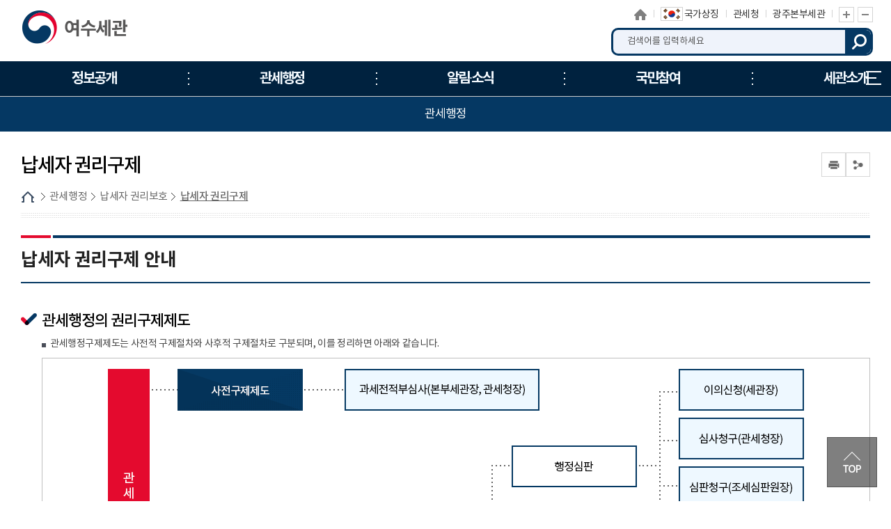

--- FILE ---
content_type: text/html; charset=UTF-8
request_url: http://www.customs.go.kr/yeosu/cm/cntnts/cntntsView.do?mi=5643&cntntsId=851
body_size: 54880
content:





<!DOCTYPE html>
<html lang="ko">
	<head>
		<meta charset="utf-8">
		<meta http-equiv="X-UA-Compatible" content="IE=edge">
		<meta name="viewport" content="width=device-width,initial-scale=1.0,minimum-scale=1.0,maximum-scale=1.0">
        <title>여수세관</title>    
        <meta name="keywords" content="여수세관">
		<meta name="description" content="여수세관 홈페이지에 오신 것을 환영합니다. ">

        <link href="/css/com/jquery/jquery-ui.min.css" rel="stylesheet" />
        <script type="text/javascript" src="/js/html5shiv.js"></script>
		<script type="text/javascript" src="/js/jquery.min.js"></script>
		<script type="text/javascript" src="/js/jquery-ui.min.js"></script>
        <script type="text/javascript" src="/js/jquery.form.min.js"></script>

		<script type="text/javascript" src="/js/jquery.bpopup.min.js"></script> 
		<link rel="stylesheet" href="/css/common/common_v1.css" media="all">   <!-- 공통파일 -->
		<link rel="stylesheet" href="/css/common/webfont.css" media="all"><!-- 공통파일 -->
		<link rel="stylesheet" href="/css/common/con_com.css" media="all"><!-- 공통파일 -->
		<link rel="stylesheet" href="/css/common/cstms.css" media="all"><!-- 공통파일 -->
		<link rel="stylesheet" href="/css/web/yeosu/layout.css" media="all">      
		<link rel="stylesheet" href="/css/web/yeosu/sub_cnt.css" media="all">  

		<link rel="stylesheet" href="/css/board/board.css" media="all"> <!-- 통합게시판 공통 css -->
        <link rel="stylesheet" href="/css/common/popup.css" media="all"><!-- 공통파일 -->
		
		<script type="text/javascript" src="/js/web/yeosu/common.js"></script>
		<script type="text/javascript" src="/js/web/yeosu/common-scroll.js"></script>
		<script type="text/javascript" src="/js/web/yeosu/sub.js"></script>
		<script type='text/javascript' src="/js/web/yeosu/jquery.cookie.js"></script>  
        <script type="text/javascript" src="/js/web/yeosu/modernizr-2.6.2.min.js"></script>
		<script type="text/javascript" src="/js/web/yeosu/slick.min.js"></script>
		<script type="text/javascript" src="/js/common.js"></script> <!-- 공통 스크립트 -->
		
	</head>
    <body>
    	<!-- 바로가기 -->
        <div id="skipArea">
            <a href="#gnb">메인메뉴 바로가기</a> 
            <a href="#container">본문으로 바로가기</a>
        </div>
        <!-- //바로가기 -->
        
        <div id="wrap">
        	<div class="js_mobile_check"></div>
        	<!-- header  -->
            





			<!-- header  -->
            <header id="header">
                <!-- 메뉴 -->
                <div class="headerWrap">
					<!-- 191122 순서 및 코드 전체 변경 -->
					<h1 class="logo" id="logo"><a href="/yeosu/main.do" title="여수세관"><span>여수세관</span></a></h1>
					

					<!-- 상단 링크 -->
					<div class="toputil">
						<ul class="topLink">
							<li class="home"><a href="/yeosu/main.do" title="홈으로">홈으로</a></li>
							<li class="sym"><a href="https://www.mois.go.kr/frt/sub/popup/p_taegugki_banner/screen.do" target="_blank" title="국가상징"><img src="/images/web/yeosu/common/img_taegeukgi.png" alt="국가상징"><span>국가상징</span></a></li><!-- 191126 : 추가 -->
							<li class="kcs"><a href="/kcs/main.do" target="_blank" title="관세청 홈페이지 새창열기">관세청</a></li>
                            <li><a href="/gwangju/main.do" target="_blank" title="상위본부세관 바로가기">광주본부세관</a></li>
							
							<li class="font_size"><a href="#scaleIn" onclick="scaleIn();" class="btn_Tplus" title="글자 확대">글자 확대</a><a href="#scaleOut" class="btn_Tminus" onclick="scaleOut();" title="글자 축소">글자 축소</a></li>
						</ul>
					</div>
					<!-- //상단 링크-->

					<!-- 검색 -->						
					<link rel="stylesheet" type="text/css" href="/css/search/ark/ark.css" media="screen" >
					<script type="text/javascript" src="/js/search/ark/js/beta.fix.js?v2.0"></script>
					<script type="text/javascript" src="/js/search/ark/js/ark.js?v3.0"></script>


					<div class="search">
						<h2>통합검색</h2>
						<div class="search_wrap">
							<form name="search" id="search" method="post" action="/search/search.jsp" class="clearfix" onsubmit="return false;" target="_blank" title="새창">
							<input type="hidden" name="sysid" id="sysid" value="yeosu" />
							<input type="hidden" name="collection" id="collection"/>
							
								<fieldset>
									<legend>통합검색</legend>
									<label for="query" class="hid">검색어입력</label>
									<input type="search" name="query" id="query" placeholder="검색어를 입력하세요" onKeypress="javascript:pressCheck((event),this);" >
									<!--자동완성기능-->
									<div id="ark"></div> 
									<!--//자동완성기능-->
									<a href="#more" onClick="javascript:doSearch();" title="검색" class="btn_top_sear">검색</a>
								</fieldset>
								
							</form>
						</div>
						<div class="search_close">
							<button type="button">검색영역 닫기</button>
						</div>
					</div>					
					<a href="#" class="m_search_btn">모바일 검색영역 버튼</a>
					<!-- // 검색 --> 

					<!-- //191122 순서 및 코드 전체 변경 -->

					<a href="#" class="mob_btn">모바일 메뉴
						<span></span>
						<span></span>
						<span></span>
					</a>

					<!-- 메인메뉴 -->
					<!--START-->
						
						<div id="nav">
							<div id="blind"></div>
							<div id="gnb">
								<ul class="group">
									<li class="menu1"><a href="#?mi=14366"   target="_self" title="정보공개"><span>정보공개</span></a>
										<ul class="menuBox group">
											<li><a href="#?mi=14367"   target="_self" title="정보공개" class="depth"><strong>정보공개</strong></a>
												<ul class="group">
													<li><a href="/yeosu/cm/cntnts/cntntsView.do?mi=14368&cntntsId=7920"   target="_self" title="사전정보공표" class="depth"><strong>사전정보공표</strong></a></li>
												</ul>
											</li>
										</ul>
									</li>
									<li class="menu2"><a href="/yeosu/cm/cntnts/cntntsView.do?mi=5602&cntntsId=817"   target="_self" title="관세행정"><span>관세행정</span></a>
										<ul class="menuBox group">
											<li><a href="#?mi=5601"   target="_self" title="수출입 통관" class="depth"><strong>수출입 통관</strong></a>
												<ul class="group">
													<li><a href="/yeosu/cm/cntnts/cntntsView.do?mi=5602&cntntsId=817"   target="_self" title="수입 통관" class="depth"><strong>수입 통관</strong></a></li>
													<li><a href="/yeosu/cm/cntnts/cntntsView.do?mi=5603&cntntsId=818"   target="_self" title="수출 통관" class="depth"><strong>수출 통관</strong></a></li>
													<li><a href="/yeosu/cm/cntnts/cntntsView.do?mi=5604&cntntsId=819"   target="_self" title="특송물품 통관" class="depth"><strong>특송물품 통관</strong></a></li>
													<li><a href="/yeosu/cm/cntnts/cntntsView.do?mi=5605&cntntsId=820"   target="_self" title="우편물 통관" class="depth"><strong>우편물 통관</strong></a></li>
													<li><a href="/yeosu/cm/cntnts/cntntsView.do?mi=5606&cntntsId=821"   target="_self" title="수입물품 가격신고 제도" class="depth"><strong>수입물품 가격신고 제도</strong></a></li>
													<li><a href="/yeosu/cm/cntnts/cntntsView.do?mi=5607&cntntsId=822"   target="_self" title="납세신고 및 납부방법" class="depth"><strong>납세신고 및 납부방법</strong></a></li>
													<li><a href="/yeosu/cm/cntnts/cntntsView.do?mi=5608&cntntsId=823"   target="_self" title="관세감면 및 감면물품 사후관리" class="depth"><strong>관세감면 및 감면물품 사후관리</strong></a></li>
													<li><a href="/yeosu/cm/cntnts/cntntsView.do?mi=5609&cntntsId=824"   target="_self" title="지식재산권 보호" class="depth"><strong>지식재산권 보호</strong></a></li>
													<li><a href="/yeosu/cm/cntnts/cntntsView.do?mi=5610&cntntsId=825"   target="_self" title="신고/제출서류 보관" class="depth"><strong>신고/제출서류 보관</strong></a></li>
												</ul>
											</li>
											<li><a href="#?mi=5611"   target="_self" title="FTA 활용" class="depth"><strong>FTA 활용</strong></a>
												<ul class="group">
													<li><a href="/yeosu/cm/cntnts/cntntsView.do?mi=5612&cntntsId=826"   target="_self" title="자유무역협정(FTA)란?" class="depth"><strong>자유무역협정(FTA)란?</strong></a></li>
												</ul>
											</li>
											<li><a href="#?mi=5613"   target="_self" title="개인통관" class="depth"><strong>개인통관</strong></a>
												<ul class="group">
													<li><a href="/yeosu/cm/cntnts/cntntsView.do?mi=5614&cntntsId=827"   target="_self" title="해외직구(전자상거래) 통관절차" class="depth"><strong>해외직구(전자상거래) 통관절차</strong></a></li>
													<li><a href="/yeosu/cm/cntnts/cntntsView.do?mi=5615&cntntsId=828"   target="_self" title="해외직구물품 관세환급" class="depth"><strong>해외직구물품 관세환급</strong></a></li>
													<li><a href="/yeosu/cm/cntnts/cntntsView.do?mi=5616&cntntsId=829"   target="_self" title="여행자 휴대품 통관" class="depth"><strong>여행자 휴대품 통관</strong></a></li>
													<li><a href="/yeosu/cm/cntnts/cntntsView.do?mi=5617&cntntsId=830"   target="_self" title="입국장 면세점" class="depth"><strong>입국장 면세점</strong></a></li>
													<li><a href="/yeosu/cm/cntnts/cntntsView.do?mi=8564&cntntsId=2800"   target="_self" title="해외이사화물" class="depth"><strong>해외이사화물</strong></a></li>
													<li><a href="/yeosu/cm/cntnts/cntntsView.do?mi=8570&cntntsId=2807"   target="_self" title="간이통관절차" class="depth"><strong>간이통관절차</strong></a></li>
													<li><a href="/yeosu/cm/cntnts/cntntsView.do?mi=8571&cntntsId=2808"   target="_self" title="출입국시 외환신고제도" class="depth"><strong>출입국시 외환신고제도</strong></a></li>
												</ul>
											</li>
											<li><a href="#?mi=5618"   target="_self" title="기업부담 완화제도" class="depth"><strong>기업부담 완화제도</strong></a>
												<ul class="group">
													<li><a href="/yeosu/cm/cntnts/cntntsView.do?mi=5619&cntntsId=831"   target="_self" title="보세공장제도" class="depth"><strong>보세공장제도</strong></a></li>
													<li><a href="/yeosu/cm/cntnts/cntntsView.do?mi=5620&cntntsId=832"   target="_self" title="관세환급" class="depth"><strong>관세환급</strong></a></li>
													<li><a href="/yeosu/cm/cntnts/cntntsView.do?mi=5621&cntntsId=833"   target="_self" title="관세분할납부 대상" class="depth"><strong>관세분할납부 대상</strong></a></li>
													<li><a href="/yeosu/cm/cntnts/cntntsView.do?mi=5622&cntntsId=834"   target="_self" title="수입 부가세 납부유예제도" class="depth"><strong>수입 부가세 납부유예제도</strong></a></li>
													<li><a href="/yeosu/cm/cntnts/cntntsView.do?mi=5623&cntntsId=835"   target="_self" title="중소기업 활력지원 프로그램" class="depth"><strong>중소기업 활력지원 프로그램</strong></a></li>
													<li><a href="/yeosu/cm/cntnts/cntntsView.do?mi=5624&cntntsId=836"   target="_self" title="해외통관 애로 해소" class="depth"><strong>해외통관 애로 해소</strong></a></li>
													<li><a href="/yeosu/cm/cntnts/cntntsView.do?mi=5625&cntntsId=837"   target="_self" title="관세조사 유예" class="depth"><strong>관세조사 유예</strong></a></li>
												</ul>
											</li>
											<li><a href="#?mi=5626"   target="_self" title="납세협력 프로그램" class="depth"><strong>납세협력 프로그램</strong></a>
												<ul class="group">
													<li><a href="/yeosu/cm/cntnts/cntntsView.do?mi=5627&cntntsId=838"   target="_self" title="보정제도 이용" class="depth"><strong>보정제도 이용</strong></a></li>
													<li><a href="/yeosu/cm/cntnts/cntntsView.do?mi=5628&cntntsId=839"   target="_self" title="AEO 제도" class="depth"><strong>AEO 제도</strong></a></li>
													<li><a href="/yeosu/cm/cntnts/cntntsView.do?mi=5629&cntntsId=841"   target="_self" title="납세신고 도움정보" class="depth"><strong>납세신고 도움정보</strong></a></li>
													<li><a href="/yeosu/cm/cntnts/cntntsView.do?mi=5630&cntntsId=5092"   target="_self" title="특수관계과세가격사전심사(ACVA)" class="depth"><strong>특수관계과세가격사전심사(ACVA)</strong></a></li>
												</ul>
											</li>
											<li><a href="#?mi=5631"   target="_self" title="성실신고 이행확인" class="depth"><strong>성실신고 이행확인</strong></a>
												<ul class="group">
													<li><a href="/yeosu/cm/cntnts/cntntsView.do?mi=5632&cntntsId=842"   target="_self" title="관세조사" class="depth"><strong>관세조사</strong></a></li>
													<li><a href="/yeosu/cm/cntnts/cntntsView.do?mi=5633&cntntsId=843"   target="_self" title="종합심사" class="depth"><strong>종합심사</strong></a></li>
													<li><a href="/yeosu/cm/cntnts/cntntsView.do?mi=5634&cntntsId=844"   target="_self" title="원산지 표시" class="depth"><strong>원산지 표시</strong></a></li>
													<li><a href="/yeosu/cm/cntnts/cntntsView.do?mi=5635&cntntsId=845"   target="_self" title="원산지 검증" class="depth"><strong>원산지 검증</strong></a></li>
												</ul>
											</li>
											<li><a href="#?mi=5636"   target="_self" title="성실신고 불이행" class="depth"><strong>성실신고 불이행</strong></a>
												<ul class="group">
													<li><a href="/yeosu/cm/cntnts/cntntsView.do?mi=5637&cntntsId=846"   target="_self" title="신고내용 오류" class="depth"><strong>신고내용 오류</strong></a></li>
													<li><a href="/yeosu/cm/cntnts/cntntsView.do?mi=5638&cntntsId=847"   target="_self" title="불성실 신고" class="depth"><strong>불성실 신고</strong></a></li>
													<li><a href="/yeosu/cm/cntnts/cntntsView.do?mi=5639&cntntsId=848"   target="_self" title="수정수입세금계산서 발급 제한" class="depth"><strong>수정수입세금계산서 발급 제한</strong></a></li>
												</ul>
											</li>
											<li><a href="#?mi=5640"   target="_self" title="납세자 권리보호" class="depth"><strong>납세자 권리보호</strong></a>
												<ul class="group">
													<li><a href="/yeosu/cm/cntnts/cntntsView.do?mi=5641&cntntsId=849"   target="_self" title="관세조사시 납세자 권리보호" class="depth"><strong>관세조사시 납세자 권리보호</strong></a></li>
													<li><a href="/yeosu/cm/cntnts/cntntsView.do?mi=5642&cntntsId=850"   target="_self" title="FTA 원산지검증 납세자 권리보호" class="depth"><strong>FTA 원산지검증 납세자 권리보호</strong></a></li>
													<li><a href="/yeosu/cm/cntnts/cntntsView.do?mi=5643&cntntsId=851"   target="_self" title="납세자 권리구제" class="depth"><strong>납세자 권리구제</strong></a></li>
													<li><a href="/yeosu/cm/cntnts/cntntsView.do?mi=5644&cntntsId=852"   target="_self" title="과세전 적부심사 청구" class="depth"><strong>과세전 적부심사 청구</strong></a></li>
													<li><a href="/yeosu/cm/cntnts/cntntsView.do?mi=5645&cntntsId=853"   target="_self" title="사후 구제절차" class="depth"><strong>사후 구제절차</strong></a></li>
													<li><a href="/yeosu/cm/cntnts/cntntsView.do?mi=5646&cntntsId=854"   target="_self" title="관세 종합상담" class="depth"><strong>관세 종합상담</strong></a></li>
													<li><a href="/yeosu/cm/cntnts/cntntsView.do?mi=11329&cntntsId=5363"   target="_self" title="납세자보호관" class="depth"><strong>납세자보호관</strong></a></li>
												</ul>
											</li>
											<li><a href="#?mi=11348"   target="_self" title="기타 행정" class="depth"><strong>기타 행정</strong></a>
												<ul class="group">
													<li><a href="/yeosu/cm/cntnts/cntntsView.do?mi=11349&cntntsId=5122"   target="_self" title="불법외환거래신고" class="depth"><strong>불법외환거래신고</strong></a></li>
													<li><a href="/yeosu/cm/cntnts/cntntsView.do?mi=11350&cntntsId=5123"   target="_self" title="외환조사업무" class="depth"><strong>외환조사업무</strong></a></li>
													<li><a href="/yeosu/cm/cntnts/cntntsView.do?mi=11351&cntntsId=5121"   target="_self" title="수출입관련 외환거래제도" class="depth"><strong>수출입관련 외환거래제도</strong></a></li>
													<li><a href="/yeosu/cm/cntnts/cntntsView.do?mi=11352&cntntsId=5124"   target="_self" title="출입국시 외환신고제도" class="depth"><strong>출입국시 외환신고제도</strong></a></li>
												</ul>
											</li>
										</ul>
									</li>
									<li class="menu3"><a href="/yeosu/na/ntt/selectNttList.do?mi=5648&bbsId=1650"   target="_self" title="알림·소식"><span>알림·소식</span></a>
										<ul class="menuBox group">
											<li><a href="/yeosu/na/ntt/selectNttList.do?mi=5648&bbsId=1650"   target="_self" title="공지사항" class="depth"><strong>공지사항</strong></a>
												</li>
											<li><a href="/yeosu/na/ntt/selectNttList.do?aditColType=여수세관&mi=5649&bbsId=1361"   target="_self" title="세관소식" class="depth"><strong>세관소식</strong></a>
												</li>
											<li><a href="/yeosu/na/ntt/selectNttList.do?mi=5650&bbsId=1652"   target="_self" title="보도자료" class="depth"><strong>보도자료</strong></a>
												</li>
											<li><a href="#?mi=5651"   target="_self" title="공고/공시" class="depth"><strong>공고/공시</strong></a>
												<ul class="group">
													<li><a href="/yeosu/na/ntt/selectNttList.do?mi=10092&bbsId=1892"   target="_self" title="세관공고" class="depth"><strong>세관공고</strong></a></li>
													<li><a href="/yeosu/ad/go/gongMeList.do?tcd=1&mi=5652"   target="_self" title="공매공고" class="depth"><strong>공매공고</strong></a></li>
													<li><a href="/yeosu/ad/go/gongMeList.do?tcd=2&mi=8972"   target="_self" title="공시송달방" class="depth"><strong>공시송달방</strong></a></li>
													<li><a href="/yeosu/na/ntt/selectNttList.do?mi=5654&bbsId=1365"   target="_self" title="보세판매장 공고" class="depth"><strong>보세판매장 공고</strong></a></li>
												</ul>
											</li>
										</ul>
									</li>
									<li class="menu4"><a href="/yeosu/cm/cntnts/cntntsView.do?mi=5656&cntntsId=865"   target="_self" title="국민참여"><span>국민참여</span></a>
										<ul class="menuBox group">
											<li><a href="/yeosu/cm/cntnts/cntntsView.do?mi=5656&cntntsId=865"   target="_self" title="국민신문고" class="depth"><strong>국민신문고</strong></a>
												</li>
											<li><a href="#?mi=5657"   target="_self" title="신고센터" class="depth"><strong>신고센터</strong></a>
												<ul class="group">
													<li><a href="/yeosu/ad/cntnts/cntntsView.do?cntntsId=3109&mi=8410"   target="_self" title="밀수 신고" class="depth"><strong>밀수 신고</strong></a></li>
													<li><a href="/yeosu/ad/cntnts/cntntsView.do?cntntsId=2927&mi=5659"   target="_self" title="예산낭비 신고" class="depth"><strong>예산낭비 신고</strong></a></li>
													<li><a href="/yeosu/ad/cntnts/cntntsView.do?cntntsId=2928&mi=5660"   target="_self" title="체납자 은닉재산 신고센터" class="depth"><strong>체납자 은닉재산 신고센터</strong></a></li>
													<li><a href="/yeosu/ad/cntnts/cntntsView.do?cntntsId=2929&mi=5661"   target="_self" title="원산지표시 및 유통이력 위반신고" class="depth"><strong>원산지표시 및 유통이력 위반신고</strong></a></li>
													<li><a href="/yeosu/cm/cntnts/cntntsView.do?mi=8415&cntntsId=874"   target="_self" title="부정부패 신고" class="depth"><strong>부정부패 신고</strong></a></li>
												</ul>
											</li>
											<li><a href="#?mi=5663"   target="_self" title="세관장과의 대화" class="depth"><strong>세관장과의 대화</strong></a>
												<ul class="group">
													<li><a href="/yeosu/ad/cntnts/cntntsView.do?cntntsId=5664&mi=5664"   target="_self" title="이용안내" class="depth"><strong>이용안내</strong></a></li>
												</ul>
											</li>
											<li><a href="#?mi=5665"   target="_self" title="통합 자료실" class="depth"><strong>통합 자료실</strong></a>
												<ul class="group">
													<li><a href="/yeosu/na/ntt/selectNttList.do?mi=5666&bbsId=1653"   target="_self" title="자료실" class="depth"><strong>자료실</strong></a></li>
													<li><a href="/yeosu/ad/tr/trTermList.do?mi=5667"   target="_self" title="관세 용어사전" class="depth"><strong>관세 용어사전</strong></a></li>
													<li><a href="/yeosu/cm/cntnts/cntntsView.do?mi=8843&cntntsId=2831"   target="_self" title="관련 사이트" class="depth"><strong>관련 사이트</strong></a></li>
													<li><a href="/yeosu/na/ntt/selectNttList.do?mi=5669&bbsId=2053"   target="_self" title="민원업무편람" class="depth"><strong>민원업무편람</strong></a></li>
												</ul>
											</li>
											<li><a href="#?mi=5670"   target="_self" title="여론광장" class="depth"><strong>여론광장</strong></a>
												<ul class="group">
													<li><a href="/yeosu/na/ntt/selectNttList.do?mi=5671&bbsId=1389"   target="_self" title="칭찬합시다" class="depth"><strong>칭찬합시다</strong></a></li>
													<li><a href="/yeosu/cm/cntnts/cntntsView.do?mi=5672&cntntsId=5050"   target="_self" title="국민제안" class="depth"><strong>국민제안</strong></a></li>
												</ul>
											</li>
											<li><a href="#?mi=11576"   target="_self" title="안전보건" class="depth"><strong>안전보건</strong></a>
												<ul class="group">
													<li><a href="/yeosu/cm/cntnts/cntntsView.do?mi=11578&cntntsId=6040"   target="_self" title="안전보건 경영방침" class="depth"><strong>안전보건 경영방침</strong></a></li>
													<li><a href="https://www.safetyreport.go.kr"   rel="noopener noreferrer" target="_blank" title="안전신문고(새창으로 이동됩니다.)"  class="depth"><strong>안전신문고</strong></a></li>
													<li><a href="/yeosu/cm/cntnts/cntntsView.do?mi=11975&cntntsId=6220"   target="_self" title="안전보건 의견함" class="depth"><strong>안전보건 의견함</strong></a></li>
												</ul>
											</li>
										</ul>
									</li>
									<li class="menu5"><a href="/yeosu/cm/cntnts/cntntsView.do?mi=5674&cntntsId=2140"   target="_self" title="세관소개"><span>세관소개</span></a>
										<ul class="menuBox group">
											<li><a href="/yeosu/cm/cntnts/cntntsView.do?mi=5674&cntntsId=2140"   target="_self" title="세관장 소개" class="depth"><strong>세관장 소개</strong></a>
												</li>
											<li><a href="/yeosu/cm/cntnts/cntntsView.do?mi=5675&cntntsId=2141"   target="_self" title="연혁 및 특성" class="depth"><strong>연혁 및 특성</strong></a>
												</li>
											<li><a href="https://tradedata.go.kr"   rel="noopener noreferrer" target="_blank" title="세관통계(새창으로 이동됩니다.)"  class="depth"><strong>세관통계</strong></a>
												</li>
											<li><a href="#?mi=5677"   target="_self" title="조직과 기능" class="depth"><strong>조직과 기능</strong></a>
												<ul class="group">
													<li><a href="/yeosu/cm/cntnts/cntntsView.do?mi=5678&cntntsId=2142"   target="_self" title="조직도" class="depth"><strong>조직도</strong></a></li>
													<li><a href="/yeosu/ad/de/selectEmpName.do?mi=5679"   target="_self" title="업무안내" class="depth"><strong>업무안내</strong></a></li>
												</ul>
											</li>
											<li><a href="/yeosu/na/ntt/selectNttList.do?mi=5680&bbsId=1715"   target="_self" title="세관 홍보관" class="depth"><strong>세관 홍보관</strong></a>
												</li>
											<li><a href="/yeosu/na/ntt/selectNttList.do?mi=12790&bbsId=3080"   target="_self" title="개방시설" class="depth"><strong>개방시설</strong></a>
												</li>
											<li><a href="/yeosu/lm/locationMapView.do?mi=5681"   target="_self" title="찾아오시는 길" class="depth"><strong>찾아오시는 길</strong></a>
										</ul>
									</li>
								</ul>
								<a href="/yeosu/sitemap.do?mi=7954" class="sitemap" title="누리집 안내지도">누리집 안내지도<span></span><span></span><span></span></a>
							</div>
						</div>
					<!--END-->
					<!-- //메인메뉴 -->

                </div>
                <!-- //메뉴 --> 
            </header>
            <!-- //header  --> 
			

   
            <!-- //header  --> 
            
            <!-- container -->
            <div id="sub_container_wrap">
				<div class="sub_content_wrap">

                    <!-- 왼쪽메뉴 -->        
                    



	                <aside id="menu">
	                	<!--START-->
										
										<input type="hidden" id="leftCurrMi" value="5643">
										<input type="hidden" id="tabBaseMi" value="5643">
										<input type="hidden" id="tabUpperMi" value="">
										<input type="hidden" id="tabUpperMenu" value="">


										<h2>관세행정</h2>
										<nav>
											<ul class="lnb">
												<li ><a data-id="5601" href="#?mi=5601"  title="수출입 통관" >수출입 통관</a>
													<ul class="subLnb">
														<li ><a id="5602" href="/yeosu/cm/cntnts/cntntsView.do?mi=5602&cntntsId=817"  title="수입 통관" >수입 통관</a></li>
														<li ><a id="5603" href="/yeosu/cm/cntnts/cntntsView.do?mi=5603&cntntsId=818"  title="수출 통관" >수출 통관</a></li>
														<li ><a id="5604" href="/yeosu/cm/cntnts/cntntsView.do?mi=5604&cntntsId=819"  title="특송물품 통관" >특송물품 통관</a></li>
														<li ><a id="5605" href="/yeosu/cm/cntnts/cntntsView.do?mi=5605&cntntsId=820"  title="우편물 통관" >우편물 통관</a></li>
														<li ><a id="5606" href="/yeosu/cm/cntnts/cntntsView.do?mi=5606&cntntsId=821"  title="수입물품 가격신고 제도" >수입물품 가격신고 제도</a></li>
														<li ><a id="5607" href="/yeosu/cm/cntnts/cntntsView.do?mi=5607&cntntsId=822"  title="납세신고 및 납부방법" >납세신고 및 납부방법</a></li>
														<li ><a id="5608" href="/yeosu/cm/cntnts/cntntsView.do?mi=5608&cntntsId=823"  title="관세감면 및 감면물품 사후관리" >관세감면 및 감면물품 사후관리</a></li>
														<li ><a id="5609" href="/yeosu/cm/cntnts/cntntsView.do?mi=5609&cntntsId=824"  title="지식재산권 보호" >지식재산권 보호</a></li>
														<li ><a id="5610" href="/yeosu/cm/cntnts/cntntsView.do?mi=5610&cntntsId=825"  title="신고/제출서류 보관" >신고/제출서류 보관</a></li>
													</ul>
												</li>
												<li ><a data-id="5611" href="#?mi=5611"  title="FTA 활용" >FTA 활용</a>
													<ul class="subLnb">
														<li ><a id="5612" href="/yeosu/cm/cntnts/cntntsView.do?mi=5612&cntntsId=826"  title="자유무역협정(FTA)란?" >자유무역협정(FTA)란?</a></li>
													</ul>
												</li>
												<li ><a data-id="5613" href="#?mi=5613"  title="개인통관" >개인통관</a>
													<ul class="subLnb">
														<li ><a id="5614" href="/yeosu/cm/cntnts/cntntsView.do?mi=5614&cntntsId=827"  title="해외직구(전자상거래) 통관절차" >해외직구(전자상거래) 통관절차</a></li>
														<li ><a id="5615" href="/yeosu/cm/cntnts/cntntsView.do?mi=5615&cntntsId=828"  title="해외직구물품 관세환급" >해외직구물품 관세환급</a></li>
														<li ><a id="5616" href="/yeosu/cm/cntnts/cntntsView.do?mi=5616&cntntsId=829"  title="여행자 휴대품 통관" >여행자 휴대품 통관</a></li>
														<li ><a id="5617" href="/yeosu/cm/cntnts/cntntsView.do?mi=5617&cntntsId=830"  title="입국장 면세점" >입국장 면세점</a></li>
														<li ><a id="8563" href="/yeosu/cm/cntnts/cntntsView.do?mi=8564&cntntsId=2800"  title="해외이사화물" >해외이사화물</a></li>
														<li ><a id="8570" href="/yeosu/cm/cntnts/cntntsView.do?mi=8570&cntntsId=2807"  title="간이통관절차" >간이통관절차</a></li>
														<li ><a id="8571" href="/yeosu/cm/cntnts/cntntsView.do?mi=8571&cntntsId=2808"  title="출입국시 외환신고제도" >출입국시 외환신고제도</a></li>
													</ul>
												</li>
												<li ><a data-id="5618" href="#?mi=5618"  title="기업부담 완화제도" >기업부담 완화제도</a>
													<ul class="subLnb">
														<li ><a id="5619" href="/yeosu/cm/cntnts/cntntsView.do?mi=5619&cntntsId=831"  title="보세공장제도" >보세공장제도</a></li>
														<li ><a id="5620" href="/yeosu/cm/cntnts/cntntsView.do?mi=5620&cntntsId=832"  title="관세환급" >관세환급</a></li>
														<li ><a id="5621" href="/yeosu/cm/cntnts/cntntsView.do?mi=5621&cntntsId=833"  title="관세분할납부 대상" >관세분할납부 대상</a></li>
														<li ><a id="5622" href="/yeosu/cm/cntnts/cntntsView.do?mi=5622&cntntsId=834"  title="수입 부가세 납부유예제도" >수입 부가세 납부유예제도</a></li>
														<li ><a id="5623" href="/yeosu/cm/cntnts/cntntsView.do?mi=5623&cntntsId=835"  title="중소기업 활력지원 프로그램" >중소기업 활력지원 프로그램</a></li>
														<li ><a id="5624" href="/yeosu/cm/cntnts/cntntsView.do?mi=5624&cntntsId=836"  title="해외통관 애로 해소" >해외통관 애로 해소</a></li>
														<li ><a id="5625" href="/yeosu/cm/cntnts/cntntsView.do?mi=5625&cntntsId=837"  title="관세조사 유예" >관세조사 유예</a></li>
													</ul>
												</li>
												<li ><a data-id="5626" href="#?mi=5626"  title="납세협력 프로그램" >납세협력 프로그램</a>
													<ul class="subLnb">
														<li ><a id="5627" href="/yeosu/cm/cntnts/cntntsView.do?mi=5627&cntntsId=838"  title="보정제도 이용" >보정제도 이용</a></li>
														<li ><a id="5628" href="/yeosu/cm/cntnts/cntntsView.do?mi=5628&cntntsId=839"  title="AEO 제도" >AEO 제도</a></li>
														<li ><a id="5629" href="/yeosu/cm/cntnts/cntntsView.do?mi=5629&cntntsId=841"  title="납세신고 도움정보" >납세신고 도움정보</a></li>
														<li ><a id="5630" href="/yeosu/cm/cntnts/cntntsView.do?mi=5630&cntntsId=5092"  title="특수관계과세가격사전심사(ACVA)" >특수관계과세가격사전심사(ACVA)</a></li>
													</ul>
												</li>
												<li ><a data-id="5631" href="#?mi=5631"  title="성실신고 이행확인" >성실신고 이행확인</a>
													<ul class="subLnb">
														<li ><a id="5632" href="/yeosu/cm/cntnts/cntntsView.do?mi=5632&cntntsId=842"  title="관세조사" >관세조사</a></li>
														<li ><a id="5633" href="/yeosu/cm/cntnts/cntntsView.do?mi=5633&cntntsId=843"  title="종합심사" >종합심사</a></li>
														<li ><a id="5634" href="/yeosu/cm/cntnts/cntntsView.do?mi=5634&cntntsId=844"  title="원산지 표시" >원산지 표시</a></li>
														<li ><a id="5635" href="/yeosu/cm/cntnts/cntntsView.do?mi=5635&cntntsId=845"  title="원산지 검증" >원산지 검증</a></li>
													</ul>
												</li>
												<li ><a data-id="5636" href="#?mi=5636"  title="성실신고 불이행" >성실신고 불이행</a>
													<ul class="subLnb">
														<li ><a id="5637" href="/yeosu/cm/cntnts/cntntsView.do?mi=5637&cntntsId=846"  title="신고내용 오류" >신고내용 오류</a></li>
														<li ><a id="5638" href="/yeosu/cm/cntnts/cntntsView.do?mi=5638&cntntsId=847"  title="불성실 신고" >불성실 신고</a></li>
														<li ><a id="5639" href="/yeosu/cm/cntnts/cntntsView.do?mi=5639&cntntsId=848"  title="수정수입세금계산서 발급 제한" >수정수입세금계산서 발급 제한</a></li>
													</ul>
												</li>
												<li ><a data-id="5640" href="#?mi=5640"  title="납세자 권리보호" >납세자 권리보호</a>
													<ul class="subLnb">
														<li ><a id="5641" href="/yeosu/cm/cntnts/cntntsView.do?mi=5641&cntntsId=849"  title="관세조사시 납세자 권리보호" >관세조사시 납세자 권리보호</a></li>
														<li ><a id="5642" href="/yeosu/cm/cntnts/cntntsView.do?mi=5642&cntntsId=850"  title="FTA 원산지검증 납세자 권리보호" >FTA 원산지검증 납세자 권리보호</a></li>
														<li class="on"><a id="5643" href="/yeosu/cm/cntnts/cntntsView.do?mi=5643&cntntsId=851"  title="납세자 권리구제" >납세자 권리구제</a></li>
														<li ><a id="5644" href="/yeosu/cm/cntnts/cntntsView.do?mi=5644&cntntsId=852"  title="과세전 적부심사 청구" >과세전 적부심사 청구</a></li>
														<li ><a id="5645" href="/yeosu/cm/cntnts/cntntsView.do?mi=5645&cntntsId=853"  title="사후 구제절차" >사후 구제절차</a></li>
														<li ><a id="5646" href="/yeosu/cm/cntnts/cntntsView.do?mi=5646&cntntsId=854"  title="관세 종합상담" >관세 종합상담</a></li>
														<li ><a id="11329" href="/yeosu/cm/cntnts/cntntsView.do?mi=11329&cntntsId=5363"  title="납세자보호관" >납세자보호관</a></li>
													</ul>
												</li>
												<li ><a data-id="11348" href="#?mi=11348"  title="기타 행정" >기타 행정</a>
													<ul class="subLnb">
														<li ><a id="11349" href="/yeosu/cm/cntnts/cntntsView.do?mi=11349&cntntsId=5122"  title="불법외환거래신고" >불법외환거래신고</a></li>
														<li ><a id="11350" href="/yeosu/cm/cntnts/cntntsView.do?mi=11350&cntntsId=5123"  title="외환조사업무" >외환조사업무</a></li>
														<li ><a id="11351" href="/yeosu/cm/cntnts/cntntsView.do?mi=11351&cntntsId=5121"  title="수출입관련 외환거래제도" >수출입관련 외환거래제도</a></li>
														<li ><a id="11352" href="/yeosu/cm/cntnts/cntntsView.do?mi=11352&cntntsId=5124"  title="출입국시 외환신고제도" >출입국시 외환신고제도</a></li>
														</ul>
													</li>
												</ul>
											</nav>





	                	<!--END-->
	                </aside>

                    <!-- //왼쪽메뉴 --> 
                    <!-- sub 내용 -->
                    <section id="sub_content">
                        <div class="title_area">
			                



							<h2 class="pageTitle">납세자 권리구제</h2>
							<div class="location">
                                <a href="/yeosu/main.do" class="home">HOME</a>
                                
								<span><a href='/yeosu/cm/cntnts/cntntsView.do?mi=5602&cntntsId=817'>관세행정</a></span><span><a href='/yeosu/cm/cntnts/cntntsView.do?mi=5641&cntntsId=849'>납세자 권리보호</a></span><strong><a href='/yeosu/cm/cntnts/cntntsView.do?mi=5643&cntntsId=851'>납세자 권리구제</a></strong>
                            </div>
                            
  
								
							<!-- sns -->
                            



							<div class="snsBox">
								<button type="button" class="btnPrint"><span>인쇄</span></button>
								<button type="button" class="btnShare"><span>공유</span></button>
								<div class="sns_more">
									<button type="button" class="btnlink" title="URL공유"><span>URL공유</span></button>
									<button type="button" class="btnFbook" title="페이스북"><span>페이스북</span></button>
									<button type="button" class="btnTwt" title="트위터"><span>트위터</span></button>
									<button type="button" class="btnkko" title="카카오스토리"><span>카카오스토리</span></button>
									<!--<button type="button" class="btnBlog" title="블로그"><span>블로그</span></button>-->
								</div>
							</div>  
                            <!-- //sns -->
                        </div>
                        
                        <div class="subCntBody clearfix">
                            <!-- 페이지뷰 : 서브콘텐츠 시작-->
                            <div>
                            	
								



<div>
   <!--START-->
										
<!-- 8563 UPPER TAB START-->

<!-- 8563 UPPER TAB END-->
										
<!-- 5653 UPPER TAB START-->

<!-- 5653 UPPER TAB END-->
										
<!-- 5658 UPPER TAB START-->

<!-- 5658 UPPER TAB END-->
										
<!-- 5662 UPPER TAB START-->

<!-- 5662 UPPER TAB END-->
										
<!-- 5668 UPPER TAB START-->

<!-- 5668 UPPER TAB END-->
										
<!-- 11974 UPPER TAB START-->

<!-- 11974 UPPER TAB END-->
										
    <!--END-->
</div>
	



								





<div id="cntntsView">	
	
	
		<!-- 페이지뷰 : 서브콘텐츠 시작-->
<h3 class="cstms_tit">납세자 권리구제 안내</h3>

<h4 class="tit1">관세행정의 권리구제제도</h4>

<p class="bu_st1">관세행정구제제도는 사전적 구제절차와 사후적 구제절차로 구분되며, 이를 정리하면 아래와 같습니다.</p>

<div class="box_st1 rsp_img ac mgt10 cstms_ml1"><img alt="관세행정구제제도 사전적 구제절차와 사후적 구제절차 이미지. 자세한 설명은 아래참고" src="/images/common/cstms/img_020803_1.png" />
<div class="hid">
<h3>관세행정구제</h3>

<ul>
	<li>사전구제제도
	<ul>
		<li>과세전적부심사(본부세관장, 관세청장)</li>
	</ul>
	</li>
	<li>사후구제제도
	<ul>
		<li>쟁송구제
		<ul>
			<li>행정심판
			<ul>
				<li>이의신청(세관장)</li>
				<li>심사청구(관세청장)</li>
				<li>심판청구(조세심판원장)</li>
				<li>심사청구(감사원장)</li>
			</ul>
			</li>
			<li>사법심판
			<ul>
				<li>행정소송</li>
				<li>민사소송</li>
			</ul>
			</li>
		</ul>
		</li>
		<li>직권구제</li>
	</ul>
	</li>
</ul>
</div>
</div>

<h4 class="tit1 mgt40">행정처분에 대한 불복절차를 정리하면 아래와 같습니다.</h4>

<div class="scroll_gr">
<table class="tbl_st">
	<caption>행정처분에 대한 불복절차(과세전적부심사, 사후구제절차)에 대한 공통점, 차이점 정보를 나타내는 표입니다.</caption>
	<colgroup>
		<col style="width:20%" />
		<col style="width:30%" />
		<col style="width:20%" />
	</colgroup>
	<thead>
		<tr>
			<th scope="col">구분</th>
			<th scope="col">과세전적부심사</th>
			<th scope="col">사후구제절차</th>
		</tr>
	</thead>
	<tbody>
		<tr>
			<td>공통점</td>
			<td class="al" colspan="2">
			<ul class="list_st2">
				<li>청구에 의해서 개시</li>
				<li>직권심리주의, 불고불리의 원칙</li>
				<li>대심구조, 위원회 심의, 결과가 처분청을기속함</li>
			</ul>
			</td>
		</tr>
		<tr>
			<td>차이점</td>
			<td class="al">
			<ul class="list_st2">
				<li>사전적 행정절차</li>
				<li>처분유보(제척기간 도래분 예외)</li>
				<li>심사결정 자체가 아닌 결정에 따른 처분에 대해 불복 가능</li>
			</ul>
			</td>
			<td class="al">
			<ul class="list_st2">
				<li>사후적 행정절차</li>
				<li>집행부정지원칙</li>
			</ul>
			</td>
		</tr>
	</tbody>
</table>
</div>
<!-- //페이지뷰 : 서브콘텐츠 끝 -->
	
</div>

								


								
								 
							    


<script>
	//만족도 조사 ( 엔터 )
	$(function(){
		$('#csnstOpinion').keypress(function(event){
			if ( event.which == 13 ) {
				$('.csnstSubmit').click();
			}	
		});
			
	});
	
	$(document).on('click','.csnstSubmit',function(){
		/* 20/01/02 담당자 요청으로 제거
		if(!confirm('만족도 조사에 참여하시겠습니까?')){
			return false;
		} else {

		}
		*/
		
		if ($("input[name='csnstScore']:checked").val() == null) {
			alert("만족도 항목을 선택해주세요.");
			return false;
		} 
		
		var data = $("#csnstForm").serialize();
		
		$.ajax({
			type: "POST",
			datatype:"json",
			data: data,
			url: "/yeosu/cs/csnst/insertCsnstInfo.do",
			success:function(result){
				var retValue = result;
				if(retValue == 1){
					alert("만족도 참여를 완료하였습니다.");
				} else if(retValue == 2){
					alert("하루에 1회만 참여할 수 있습니다.");
				} else {
					alert("만족도 참여에 실패하였습니다.");
				}
			},
			error:function(data) {   
				alert("오류가 발생하였습니다.\n관리자에게 문의하세요.");
			}
					
		});		
	});
</script>								
								<!-- 만족도조사 -->
						        <div class="satisfaction"> 
						            <h3 class="hid">콘텐츠 만족도 조사</h3>
						            <p class="question">  페이지에서 제공하는 정보에 대하여 어느 정도 만족하셨습니까?  </p>
						            <form name="csnstForm" id="csnstForm" method="post" >
						                <fieldset>
						                    <legend>만족도 조사</legend>
						                    <input type="hidden" name="sysId" id="csnstSysId" value='yeosu'>
						                    <input type="hidden" name="menuId" id="csnstMenuId" value="5643">
						                    <div class="satisfaction_list">
						                        <div class="input_radio">
						                            <input name="csnstScore" value="5" id="csnstScore1" type="radio">
						                            <label for="csnstScore1">매우만족</label>
						                            <input name="csnstScore" value="4" id="csnstScore2" type="radio">
						                            <label for="csnstScore2">만족</label>
						                            <input name="csnstScore" value="3" id="csnstScore3" type="radio">
						                            <label for="csnstScore3">보통</label>
						                            <input name="csnstScore" value="2" id="csnstScore4" type="radio">
						                            <label for="csnstScore4">불만족</label>
						                            <input name="csnstScore" value="1" id="csnstScore5" type="radio">
						                            <label for="csnstScore5">매우불만족</label>
						                        </div>
						                        <div class="opinion">
						                            <label for="csnstOpinion">기타의견 :</label> <input type="text" name="csnstOpinion" id="csnstOpinion" title="의견을 입력해주세요" placeholder="의견을 입력해 주세요" style="height:24px">
						                            <input type="button" title="평가하기" value="평가하기" class="csnstSubmit">
						                        </div>
						                    </div>
						                </fieldset>
						            </form>
						        </div>
						        <!-- //만족도조사 -->                            	
                            </div>						
                        	<!-- //페이지뷰 : 서브콘텐츠 끝 --> 
							
		                       					
                        </div>          	
                        
                    </section>
                    <!-- // sub 내용-->
                </div>
			</div>
			<!-- footer -->
            



			<!-- footer -->
            <footer>
                <div class="area_footer">
                    <div class="box_footer">	
						
						<ul class="footer_link">
							<li><a href="/yeosu/cm/cntnts/cntntsView.do?mi=7945&cntntsId=2653" title="이용안내 바로가기">이용안내</a></li>		
							<li><a href="/yeosu/cm/cntnts/cntntsView.do?mi=7950&cntntsId=2612" title="읽기전용프로그램 바로가기">읽기전용프로그램</a></li>
							<li><a href="/yeosu/cm/cntnts/cntntsView.do?mi=7948&cntntsId=2610" title="저작권보호정책 바로가기">저작권보호정책</a></li>
							<li class="point"><a href="/yeosu/cm/cntnts/cntntsView.do?mi=7946&cntntsId=2609" title="개인정보 처리방침 바로가기">개인정보처리방침</a></li>
							<li><a href="/yeosu/lm/locationMapView.do?mi=5681" title="찾아오시는길 바로가기">찾아오시는길</a></li>					
						</ul>
						
						<div class="footBtnWrap">
							<div class="footBtn">
								<button type="button"><span>관련 누리집</span></button>
								<div>
									<!-- 191021 수정 : 하위 링크 삭제 및 li에 클래스값 변경 -->
									<ul>
										<li><a href="/kcs/main.do" title="관세청 홈페이지(새창으로 이동됩니다.)" target="_blank">관세청</a></li>
                                        <li><a href="http://unipass.customs.go.kr/" title="UNI-PASS전자통관(새창으로 이동됩니다.)" target="_blank">UNI-PASS전자통관</a></li>
										<li><a href="/foreign/main.do" title="해외통관지원센터(새창으로 이동됩니다.)" target="_blank">해외통관지원센터</a></li>
										
										<li><a href="/ftaportalkor/main.do" title="FTA 포털(새창으로 이동됩니다.)" target="_blank">FTA 포털</a></li>
                                        <li><a href="/call/main.do" title="고객지원센터(새창) 바로가기" target="_blank">고객지원센터</a></li>
										
										<li><a href="https://tradedata.go.kr" title="수출입무역통계(새창으로 이동됩니다.)" target="_blank">수출입무역통계</a></li>
										<li><a href="https://unipass.customs.go.kr/clip/index.do" title="관세법령정보포털(새창으로 이동됩니다.)" target="_blank">관세법령정보포털</a></li>
										<li><a href="https://bigdata.customs.go.kr" title="빅데이터 포털(새창으로 이동됩니다.)" target="_blank">빅데이터 포털</a></li>
									</ul>
									<!-- //191021 수정 -->
								</div>
							</div>
						<!-- 230411 수정 -->
							<div class="footBtn">
								<button type="button"><span>세관 바로가기</span></button>
								<div>
									<ul>
										<li class="ft_btn_1d"><a href="/incheon_airport/main.do" target="_blank" title="인천공항본부세관(새창으로 이동됩니다.)">인천공항본부세관</a>
											<ul>
												<li><a href="/kimpo/main.do" target="_blank" title="김포공항세관(새창으로 이동됩니다.)">김포공항세관</a></li>
											</ul>
										</li>
										<li class="ft_btn_1d"><a href="/incheon/main.do" target="_blank" title="인천본부세관(새창으로 이동됩니다.)">인천본부세관</a>
											<ul>
												<li><a href="/suwon/main.do" target="_blank" title="수원세관(새창으로 이동됩니다.)">수원세관</a></li>
												<li><a href="/ansan/main.do" target="_blank" title="안산세관(새창으로 이동됩니다.)">안산세관</a></li>
											</ul>
										</li>
										<li class="ft_btn_1d"><a href="/seoul/main.do" target="_blank" title="서울본부세관(새창으로 이동됩니다.)">서울본부세관</a>
											<ul>
												<li><a href="/anyang/main.do" target="_blank" title="안양세관(새창으로 이동됩니다.)">안양세관</a></li>
												<li><a href="/cheonan/main.do" target="_blank" title="천안세관(새창으로 이동됩니다.)">천안세관</a></li>
												<li><a href="/cheongju/main.do" target="_blank" title="청주세관(새창으로 이동됩니다.)">청주세관</a></li>	
												<li><a href="/daejeon/main.do" target="_blank" title="대전세관(새창으로 이동됩니다.)">대전세관</a></li>		
												<li><a href="/sokcho/main.do" target="_blank" title="속초세관(새창으로 이동됩니다.)">속초세관</a></li>		
												<li><a href="/donghae/main.do" target="_blank" title="동해세관(새창으로 이동됩니다.)">동해세관</a></li>
												<li><a href="/seongnam/main.do" target="_blank" title="성남세관(새창으로 이동됩니다.)">성남세관</a></li>
												<li><a href="/paju/main.do" target="_blank" title="파주세관(새창으로 이동됩니다.)">파주세관</a></li>
											</ul>
										</li>
										<li class="ft_btn_1d"><a href="/busan/main.do" target="_blank" title="부산본부세관(새창으로 이동됩니다.)">부산본부세관</a>
											<ul>
												<li><a href="/gimhae/main.do" target="_blank" title="김해공항세관(새창으로 이동됩니다.)">김해공항세관</a></li>
												<li><a href="/yongdang/main.do" target="_blank" title="용당세관(새창으로 이동됩니다.)">용당세관</a></li>
												<li><a href="/yangsan/main.do" target="_blank" title="양산세관(새창으로 이동됩니다.)">양산세관</a></li>
												<li><a href="/changwon/main.do" target="_blank" title="창원세관(새창으로 이동됩니다.)">창원세관</a></li>
												<li><a href="/masan/main.do" target="_blank" title="마산세관(새창으로 이동됩니다.)">마산세관</a></li>
												<li><a href="/geoje/main.do" target="_blank" title="경남남부세관(새창으로 이동됩니다.)">경남남부세관</a></li>
												<li><a href="/jinju/main.do" target="_blank" title="경남서부세관(새창으로 이동됩니다.)">경남서부세관</a></li>
											</ul>
										</li>


										<li class="ft_btn_1d"><a href="/daegu/main.do" target="_blank" title="대구본부세관(새창으로 이동됩니다.)">대구본부세관</a>
											<ul>
												<li><a href="/ulsan/main.do" target="_blank" title="울산세관(새창으로 이동됩니다.)">울산세관</a></li>
												<li><a href="/gumi/main.do" target="_blank" title="구미세관(새창으로 이동됩니다.)">구미세관</a></li>
												<li><a href="/pohang/main.do" target="_blank" title="포항세관(새창으로 이동됩니다.)">포항세관</a></li>
												
												
												
											</ul>
										</li>
										<li class="ft_btn_1d"><a href="/gwangju/main.do" target="_blank" title="광주본부세관(새창으로 이동됩니다.)">광주본부세관</a>
											<ul>
												<li><a href="/gwangyang/main.do" target="_blank" title="광양세관(새창으로 이동됩니다.)">광양세관</a></li>
												<li><a href="/yeosu/main.do" target="_blank" title="여수세관(새창으로 이동됩니다.)">여수세관</a></li>
												<li><a href="/mokpo/main.do" target="_blank" title="목포세관(새창으로 이동됩니다.)">목포세관</a></li>
												
												<li><a href="/gunsan/main.do" target="_blank" title="군산세관(새창으로 이동됩니다.)">군산세관</a></li>
												<li><a href="/jeju/main.do" target="_blank" title="제주세관(새창으로 이동됩니다.)">제주세관</a></li>
												<li><a href="/jeonju/main.do" target="_blank" title="전주세관(새창으로 이동됩니다.)">전주세관</a></li>
												
											</ul>
										</li>
										<li class="ft_btn_1d"><a href="/pyeongtaek/main.do" target="_blank" title="평택세관(새창으로 이동됩니다.)">평택세관</a></li>
										<li class="ft_btn_1d"><a href="/cclss/main.do" target="_blank" title="중앙관세분석소(새창으로 이동됩니다.)">중앙관세분석소</a></li>
										<li class="ft_btn_1d"><a href="/cvnci/main.do" target="_blank" title="관세평가분류원(새창으로 이동됩니다.)">관세평가분류원</a></li>
										<li class="ft_btn_1d"><a href="https://hrd.customs.go.kr" target="_blank" title="관세국경인재개발원(새창으로 이동됩니다.)">관세국경인재개발원</a></li>
									</ul>
								</div>
							</div>
						</div>
						<!-- //사이트 링크 -->

						<div class="box_info">
							<p class="ft_logo"><img src="/images/web/yeosu/common/ft_logo.png" alt="관세청"></p>
							<address>
								<span>(59691) 전남 여수시 웅천북로 39 (웅천동) TEL:061-660-8600 FAX:061-692-8700</span>
								<p class="copyright">Copyright&copy;Korea Customs Service. All Rights Reserved.</p>
							</address>

							<p class="call125">
								<span>관세FTA</span> 고객상담 및 밀수신고 센터 <span>국번없이 125</span>
							</p>
						</div>
                    </div>
				</div>	
				<div class="btn_top" id="moveTop"><a href="#none">최상단으로 이동</a></div>
            </footer>
            <!-- // footer -->   
            <!-- // footer -->
		</div>
        
        <!-- menuForm -->
        


<!--공통 메뉴 Form -->
<form name="mainMenuForm" id="mainMenuForm" method="post">
	<input type="hidden" name="mi" id="nowMenuId" value="" />
	<input type="hidden" name="paramNm" id="paramNm" value=""/>
	<input type="hidden" name="paramVal" id="paramVal" value=""/>
	<input type="hidden" name="paramGubun" id="paramGubun" value=""/>
</form>
<!--/공통 메뉴 Form -->
	
<script>
$(function() {
	
	//공통 submit
	$(".menuFormBtn").click(function(){
		var paramVal = $(this).attr('data-param'); 
		var paramNm = $(this).attr('data-nm');
		var paramUrl = $(this).attr('data-url');
		$("#paramVal").val(paramVal);
		$("#paramNm").val(paramNm);
		setTrimMenuId();
		$("#mainMenuForm").attr('action', paramUrl).submit();
	});
	
});

//파라미터 페이지 이동 
function goParamPage( setVal, setNm, setUrl ) {
	$("#paramNm").val(setNm);
	$("#paramVal").val(setVal);
	setTrimMenuId();
	$("#mainMenuForm").attr('action', setUrl).submit();
};

//파라미터 페이지 이동   게시판에서 nttSnUrl 체크하지 않도록
function goParamPage2( setVal, setNm, setUrl ) {
	$("#paramNm").val(setNm);
	$("#paramVal").val(setVal);
	$("#paramGubun").val("2");
	setTrimMenuId();
	$("#mainMenuForm").attr('action', setUrl).submit();
};

//메뉴 아이디 공백제거
function setTrimMenuId(){
	var nowMenuId = $.trim($("#nowMenuId").val());
	$("nowMenuId").val(nowMenuId);
};
</script>
	
	 
	
	

	
        <!-- /menuForm -->
        
    </body>
</html>


--- FILE ---
content_type: text/html; charset=UTF-8
request_url: https://www.customs.go.kr/yeosu/cm/cntnts/cntntsView.do?mi=5643&cntntsId=851
body_size: 54758
content:





<!DOCTYPE html>
<html lang="ko">
	<head>
		<meta charset="utf-8">
		<meta http-equiv="X-UA-Compatible" content="IE=edge">
		<meta name="viewport" content="width=device-width,initial-scale=1.0,minimum-scale=1.0,maximum-scale=1.0">
        <title>여수세관</title>    
        <meta name="keywords" content="여수세관">
		<meta name="description" content="여수세관 홈페이지에 오신 것을 환영합니다. ">

        <link href="/css/com/jquery/jquery-ui.min.css" rel="stylesheet" />
        <script type="text/javascript" src="/js/html5shiv.js"></script>
		<script type="text/javascript" src="/js/jquery.min.js"></script>
		<script type="text/javascript" src="/js/jquery-ui.min.js"></script>
        <script type="text/javascript" src="/js/jquery.form.min.js"></script>

		<script type="text/javascript" src="/js/jquery.bpopup.min.js"></script> 
		<link rel="stylesheet" href="/css/common/common_v1.css" media="all">   <!-- 공통파일 -->
		<link rel="stylesheet" href="/css/common/webfont.css" media="all"><!-- 공통파일 -->
		<link rel="stylesheet" href="/css/common/con_com.css" media="all"><!-- 공통파일 -->
		<link rel="stylesheet" href="/css/common/cstms.css" media="all"><!-- 공통파일 -->
		<link rel="stylesheet" href="/css/web/yeosu/layout.css" media="all">      
		<link rel="stylesheet" href="/css/web/yeosu/sub_cnt.css" media="all">  

		<link rel="stylesheet" href="/css/board/board.css" media="all"> <!-- 통합게시판 공통 css -->
        <link rel="stylesheet" href="/css/common/popup.css" media="all"><!-- 공통파일 -->
		
		<script type="text/javascript" src="/js/web/yeosu/common.js"></script>
		<script type="text/javascript" src="/js/web/yeosu/common-scroll.js"></script>
		<script type="text/javascript" src="/js/web/yeosu/sub.js"></script>
		<script type='text/javascript' src="/js/web/yeosu/jquery.cookie.js"></script>  
        <script type="text/javascript" src="/js/web/yeosu/modernizr-2.6.2.min.js"></script>
		<script type="text/javascript" src="/js/web/yeosu/slick.min.js"></script>
		<script type="text/javascript" src="/js/common.js"></script> <!-- 공통 스크립트 -->
		
	</head>
    <body>
    	<!-- 바로가기 -->
        <div id="skipArea">
            <a href="#gnb">메인메뉴 바로가기</a> 
            <a href="#container">본문으로 바로가기</a>
        </div>
        <!-- //바로가기 -->
        
        <div id="wrap">
        	<div class="js_mobile_check"></div>
        	<!-- header  -->
            





			<!-- header  -->
            <header id="header">
                <!-- 메뉴 -->
                <div class="headerWrap">
					<!-- 191122 순서 및 코드 전체 변경 -->
					<h1 class="logo" id="logo"><a href="/yeosu/main.do" title="여수세관"><span>여수세관</span></a></h1>
					

					<!-- 상단 링크 -->
					<div class="toputil">
						<ul class="topLink">
							<li class="home"><a href="/yeosu/main.do" title="홈으로">홈으로</a></li>
							<li class="sym"><a href="https://www.mois.go.kr/frt/sub/popup/p_taegugki_banner/screen.do" target="_blank" title="국가상징"><img src="/images/web/yeosu/common/img_taegeukgi.png" alt="국가상징"><span>국가상징</span></a></li><!-- 191126 : 추가 -->
							<li class="kcs"><a href="/kcs/main.do" target="_blank" title="관세청 홈페이지 새창열기">관세청</a></li>
                            <li><a href="/gwangju/main.do" target="_blank" title="상위본부세관 바로가기">광주본부세관</a></li>
							
							<li class="font_size"><a href="#scaleIn" onclick="scaleIn();" class="btn_Tplus" title="글자 확대">글자 확대</a><a href="#scaleOut" class="btn_Tminus" onclick="scaleOut();" title="글자 축소">글자 축소</a></li>
						</ul>
					</div>
					<!-- //상단 링크-->

					<!-- 검색 -->						
					<link rel="stylesheet" type="text/css" href="/css/search/ark/ark.css" media="screen" >
					<script type="text/javascript" src="/js/search/ark/js/beta.fix.js?v2.0"></script>
					<script type="text/javascript" src="/js/search/ark/js/ark.js?v3.0"></script>


					<div class="search">
						<h2>통합검색</h2>
						<div class="search_wrap">
							<form name="search" id="search" method="post" action="/search/search.jsp" class="clearfix" onsubmit="return false;" target="_blank" title="새창">
							<input type="hidden" name="sysid" id="sysid" value="yeosu" />
							<input type="hidden" name="collection" id="collection"/>
							
								<fieldset>
									<legend>통합검색</legend>
									<label for="query" class="hid">검색어입력</label>
									<input type="search" name="query" id="query" placeholder="검색어를 입력하세요" onKeypress="javascript:pressCheck((event),this);" >
									<!--자동완성기능-->
									<div id="ark"></div> 
									<!--//자동완성기능-->
									<a href="#more" onClick="javascript:doSearch();" title="검색" class="btn_top_sear">검색</a>
								</fieldset>
								
							</form>
						</div>
						<div class="search_close">
							<button type="button">검색영역 닫기</button>
						</div>
					</div>					
					<a href="#" class="m_search_btn">모바일 검색영역 버튼</a>
					<!-- // 검색 --> 

					<!-- //191122 순서 및 코드 전체 변경 -->

					<a href="#" class="mob_btn">모바일 메뉴
						<span></span>
						<span></span>
						<span></span>
					</a>

					<!-- 메인메뉴 -->
					<!--START-->
						
						<div id="nav">
							<div id="blind"></div>
							<div id="gnb">
								<ul class="group">
									<li class="menu1"><a href="#?mi=14366"   target="_self" title="정보공개"><span>정보공개</span></a>
										<ul class="menuBox group">
											<li><a href="#?mi=14367"   target="_self" title="정보공개" class="depth"><strong>정보공개</strong></a>
												<ul class="group">
													<li><a href="/yeosu/cm/cntnts/cntntsView.do?mi=14368&cntntsId=7920"   target="_self" title="사전정보공표" class="depth"><strong>사전정보공표</strong></a></li>
												</ul>
											</li>
										</ul>
									</li>
									<li class="menu2"><a href="/yeosu/cm/cntnts/cntntsView.do?mi=5602&cntntsId=817"   target="_self" title="관세행정"><span>관세행정</span></a>
										<ul class="menuBox group">
											<li><a href="#?mi=5601"   target="_self" title="수출입 통관" class="depth"><strong>수출입 통관</strong></a>
												<ul class="group">
													<li><a href="/yeosu/cm/cntnts/cntntsView.do?mi=5602&cntntsId=817"   target="_self" title="수입 통관" class="depth"><strong>수입 통관</strong></a></li>
													<li><a href="/yeosu/cm/cntnts/cntntsView.do?mi=5603&cntntsId=818"   target="_self" title="수출 통관" class="depth"><strong>수출 통관</strong></a></li>
													<li><a href="/yeosu/cm/cntnts/cntntsView.do?mi=5604&cntntsId=819"   target="_self" title="특송물품 통관" class="depth"><strong>특송물품 통관</strong></a></li>
													<li><a href="/yeosu/cm/cntnts/cntntsView.do?mi=5605&cntntsId=820"   target="_self" title="우편물 통관" class="depth"><strong>우편물 통관</strong></a></li>
													<li><a href="/yeosu/cm/cntnts/cntntsView.do?mi=5606&cntntsId=821"   target="_self" title="수입물품 가격신고 제도" class="depth"><strong>수입물품 가격신고 제도</strong></a></li>
													<li><a href="/yeosu/cm/cntnts/cntntsView.do?mi=5607&cntntsId=822"   target="_self" title="납세신고 및 납부방법" class="depth"><strong>납세신고 및 납부방법</strong></a></li>
													<li><a href="/yeosu/cm/cntnts/cntntsView.do?mi=5608&cntntsId=823"   target="_self" title="관세감면 및 감면물품 사후관리" class="depth"><strong>관세감면 및 감면물품 사후관리</strong></a></li>
													<li><a href="/yeosu/cm/cntnts/cntntsView.do?mi=5609&cntntsId=824"   target="_self" title="지식재산권 보호" class="depth"><strong>지식재산권 보호</strong></a></li>
													<li><a href="/yeosu/cm/cntnts/cntntsView.do?mi=5610&cntntsId=825"   target="_self" title="신고/제출서류 보관" class="depth"><strong>신고/제출서류 보관</strong></a></li>
												</ul>
											</li>
											<li><a href="#?mi=5611"   target="_self" title="FTA 활용" class="depth"><strong>FTA 활용</strong></a>
												<ul class="group">
													<li><a href="/yeosu/cm/cntnts/cntntsView.do?mi=5612&cntntsId=826"   target="_self" title="자유무역협정(FTA)란?" class="depth"><strong>자유무역협정(FTA)란?</strong></a></li>
												</ul>
											</li>
											<li><a href="#?mi=5613"   target="_self" title="개인통관" class="depth"><strong>개인통관</strong></a>
												<ul class="group">
													<li><a href="/yeosu/cm/cntnts/cntntsView.do?mi=5614&cntntsId=827"   target="_self" title="해외직구(전자상거래) 통관절차" class="depth"><strong>해외직구(전자상거래) 통관절차</strong></a></li>
													<li><a href="/yeosu/cm/cntnts/cntntsView.do?mi=5615&cntntsId=828"   target="_self" title="해외직구물품 관세환급" class="depth"><strong>해외직구물품 관세환급</strong></a></li>
													<li><a href="/yeosu/cm/cntnts/cntntsView.do?mi=5616&cntntsId=829"   target="_self" title="여행자 휴대품 통관" class="depth"><strong>여행자 휴대품 통관</strong></a></li>
													<li><a href="/yeosu/cm/cntnts/cntntsView.do?mi=5617&cntntsId=830"   target="_self" title="입국장 면세점" class="depth"><strong>입국장 면세점</strong></a></li>
													<li><a href="/yeosu/cm/cntnts/cntntsView.do?mi=8564&cntntsId=2800"   target="_self" title="해외이사화물" class="depth"><strong>해외이사화물</strong></a></li>
													<li><a href="/yeosu/cm/cntnts/cntntsView.do?mi=8570&cntntsId=2807"   target="_self" title="간이통관절차" class="depth"><strong>간이통관절차</strong></a></li>
													<li><a href="/yeosu/cm/cntnts/cntntsView.do?mi=8571&cntntsId=2808"   target="_self" title="출입국시 외환신고제도" class="depth"><strong>출입국시 외환신고제도</strong></a></li>
												</ul>
											</li>
											<li><a href="#?mi=5618"   target="_self" title="기업부담 완화제도" class="depth"><strong>기업부담 완화제도</strong></a>
												<ul class="group">
													<li><a href="/yeosu/cm/cntnts/cntntsView.do?mi=5619&cntntsId=831"   target="_self" title="보세공장제도" class="depth"><strong>보세공장제도</strong></a></li>
													<li><a href="/yeosu/cm/cntnts/cntntsView.do?mi=5620&cntntsId=832"   target="_self" title="관세환급" class="depth"><strong>관세환급</strong></a></li>
													<li><a href="/yeosu/cm/cntnts/cntntsView.do?mi=5621&cntntsId=833"   target="_self" title="관세분할납부 대상" class="depth"><strong>관세분할납부 대상</strong></a></li>
													<li><a href="/yeosu/cm/cntnts/cntntsView.do?mi=5622&cntntsId=834"   target="_self" title="수입 부가세 납부유예제도" class="depth"><strong>수입 부가세 납부유예제도</strong></a></li>
													<li><a href="/yeosu/cm/cntnts/cntntsView.do?mi=5623&cntntsId=835"   target="_self" title="중소기업 활력지원 프로그램" class="depth"><strong>중소기업 활력지원 프로그램</strong></a></li>
													<li><a href="/yeosu/cm/cntnts/cntntsView.do?mi=5624&cntntsId=836"   target="_self" title="해외통관 애로 해소" class="depth"><strong>해외통관 애로 해소</strong></a></li>
													<li><a href="/yeosu/cm/cntnts/cntntsView.do?mi=5625&cntntsId=837"   target="_self" title="관세조사 유예" class="depth"><strong>관세조사 유예</strong></a></li>
												</ul>
											</li>
											<li><a href="#?mi=5626"   target="_self" title="납세협력 프로그램" class="depth"><strong>납세협력 프로그램</strong></a>
												<ul class="group">
													<li><a href="/yeosu/cm/cntnts/cntntsView.do?mi=5627&cntntsId=838"   target="_self" title="보정제도 이용" class="depth"><strong>보정제도 이용</strong></a></li>
													<li><a href="/yeosu/cm/cntnts/cntntsView.do?mi=5628&cntntsId=839"   target="_self" title="AEO 제도" class="depth"><strong>AEO 제도</strong></a></li>
													<li><a href="/yeosu/cm/cntnts/cntntsView.do?mi=5629&cntntsId=841"   target="_self" title="납세신고 도움정보" class="depth"><strong>납세신고 도움정보</strong></a></li>
													<li><a href="/yeosu/cm/cntnts/cntntsView.do?mi=5630&cntntsId=5092"   target="_self" title="특수관계과세가격사전심사(ACVA)" class="depth"><strong>특수관계과세가격사전심사(ACVA)</strong></a></li>
												</ul>
											</li>
											<li><a href="#?mi=5631"   target="_self" title="성실신고 이행확인" class="depth"><strong>성실신고 이행확인</strong></a>
												<ul class="group">
													<li><a href="/yeosu/cm/cntnts/cntntsView.do?mi=5632&cntntsId=842"   target="_self" title="관세조사" class="depth"><strong>관세조사</strong></a></li>
													<li><a href="/yeosu/cm/cntnts/cntntsView.do?mi=5633&cntntsId=843"   target="_self" title="종합심사" class="depth"><strong>종합심사</strong></a></li>
													<li><a href="/yeosu/cm/cntnts/cntntsView.do?mi=5634&cntntsId=844"   target="_self" title="원산지 표시" class="depth"><strong>원산지 표시</strong></a></li>
													<li><a href="/yeosu/cm/cntnts/cntntsView.do?mi=5635&cntntsId=845"   target="_self" title="원산지 검증" class="depth"><strong>원산지 검증</strong></a></li>
												</ul>
											</li>
											<li><a href="#?mi=5636"   target="_self" title="성실신고 불이행" class="depth"><strong>성실신고 불이행</strong></a>
												<ul class="group">
													<li><a href="/yeosu/cm/cntnts/cntntsView.do?mi=5637&cntntsId=846"   target="_self" title="신고내용 오류" class="depth"><strong>신고내용 오류</strong></a></li>
													<li><a href="/yeosu/cm/cntnts/cntntsView.do?mi=5638&cntntsId=847"   target="_self" title="불성실 신고" class="depth"><strong>불성실 신고</strong></a></li>
													<li><a href="/yeosu/cm/cntnts/cntntsView.do?mi=5639&cntntsId=848"   target="_self" title="수정수입세금계산서 발급 제한" class="depth"><strong>수정수입세금계산서 발급 제한</strong></a></li>
												</ul>
											</li>
											<li><a href="#?mi=5640"   target="_self" title="납세자 권리보호" class="depth"><strong>납세자 권리보호</strong></a>
												<ul class="group">
													<li><a href="/yeosu/cm/cntnts/cntntsView.do?mi=5641&cntntsId=849"   target="_self" title="관세조사시 납세자 권리보호" class="depth"><strong>관세조사시 납세자 권리보호</strong></a></li>
													<li><a href="/yeosu/cm/cntnts/cntntsView.do?mi=5642&cntntsId=850"   target="_self" title="FTA 원산지검증 납세자 권리보호" class="depth"><strong>FTA 원산지검증 납세자 권리보호</strong></a></li>
													<li><a href="/yeosu/cm/cntnts/cntntsView.do?mi=5643&cntntsId=851"   target="_self" title="납세자 권리구제" class="depth"><strong>납세자 권리구제</strong></a></li>
													<li><a href="/yeosu/cm/cntnts/cntntsView.do?mi=5644&cntntsId=852"   target="_self" title="과세전 적부심사 청구" class="depth"><strong>과세전 적부심사 청구</strong></a></li>
													<li><a href="/yeosu/cm/cntnts/cntntsView.do?mi=5645&cntntsId=853"   target="_self" title="사후 구제절차" class="depth"><strong>사후 구제절차</strong></a></li>
													<li><a href="/yeosu/cm/cntnts/cntntsView.do?mi=5646&cntntsId=854"   target="_self" title="관세 종합상담" class="depth"><strong>관세 종합상담</strong></a></li>
													<li><a href="/yeosu/cm/cntnts/cntntsView.do?mi=11329&cntntsId=5363"   target="_self" title="납세자보호관" class="depth"><strong>납세자보호관</strong></a></li>
												</ul>
											</li>
											<li><a href="#?mi=11348"   target="_self" title="기타 행정" class="depth"><strong>기타 행정</strong></a>
												<ul class="group">
													<li><a href="/yeosu/cm/cntnts/cntntsView.do?mi=11349&cntntsId=5122"   target="_self" title="불법외환거래신고" class="depth"><strong>불법외환거래신고</strong></a></li>
													<li><a href="/yeosu/cm/cntnts/cntntsView.do?mi=11350&cntntsId=5123"   target="_self" title="외환조사업무" class="depth"><strong>외환조사업무</strong></a></li>
													<li><a href="/yeosu/cm/cntnts/cntntsView.do?mi=11351&cntntsId=5121"   target="_self" title="수출입관련 외환거래제도" class="depth"><strong>수출입관련 외환거래제도</strong></a></li>
													<li><a href="/yeosu/cm/cntnts/cntntsView.do?mi=11352&cntntsId=5124"   target="_self" title="출입국시 외환신고제도" class="depth"><strong>출입국시 외환신고제도</strong></a></li>
												</ul>
											</li>
										</ul>
									</li>
									<li class="menu3"><a href="/yeosu/na/ntt/selectNttList.do?mi=5648&bbsId=1650"   target="_self" title="알림·소식"><span>알림·소식</span></a>
										<ul class="menuBox group">
											<li><a href="/yeosu/na/ntt/selectNttList.do?mi=5648&bbsId=1650"   target="_self" title="공지사항" class="depth"><strong>공지사항</strong></a>
												</li>
											<li><a href="/yeosu/na/ntt/selectNttList.do?aditColType=여수세관&mi=5649&bbsId=1361"   target="_self" title="세관소식" class="depth"><strong>세관소식</strong></a>
												</li>
											<li><a href="/yeosu/na/ntt/selectNttList.do?mi=5650&bbsId=1652"   target="_self" title="보도자료" class="depth"><strong>보도자료</strong></a>
												</li>
											<li><a href="#?mi=5651"   target="_self" title="공고/공시" class="depth"><strong>공고/공시</strong></a>
												<ul class="group">
													<li><a href="/yeosu/na/ntt/selectNttList.do?mi=10092&bbsId=1892"   target="_self" title="세관공고" class="depth"><strong>세관공고</strong></a></li>
													<li><a href="/yeosu/ad/go/gongMeList.do?tcd=1&mi=5652"   target="_self" title="공매공고" class="depth"><strong>공매공고</strong></a></li>
													<li><a href="/yeosu/ad/go/gongMeList.do?tcd=2&mi=8972"   target="_self" title="공시송달방" class="depth"><strong>공시송달방</strong></a></li>
													<li><a href="/yeosu/na/ntt/selectNttList.do?mi=5654&bbsId=1365"   target="_self" title="보세판매장 공고" class="depth"><strong>보세판매장 공고</strong></a></li>
												</ul>
											</li>
										</ul>
									</li>
									<li class="menu4"><a href="/yeosu/cm/cntnts/cntntsView.do?mi=5656&cntntsId=865"   target="_self" title="국민참여"><span>국민참여</span></a>
										<ul class="menuBox group">
											<li><a href="/yeosu/cm/cntnts/cntntsView.do?mi=5656&cntntsId=865"   target="_self" title="국민신문고" class="depth"><strong>국민신문고</strong></a>
												</li>
											<li><a href="#?mi=5657"   target="_self" title="신고센터" class="depth"><strong>신고센터</strong></a>
												<ul class="group">
													<li><a href="/yeosu/ad/cntnts/cntntsView.do?cntntsId=3109&mi=8410"   target="_self" title="밀수 신고" class="depth"><strong>밀수 신고</strong></a></li>
													<li><a href="/yeosu/ad/cntnts/cntntsView.do?cntntsId=2927&mi=5659"   target="_self" title="예산낭비 신고" class="depth"><strong>예산낭비 신고</strong></a></li>
													<li><a href="/yeosu/ad/cntnts/cntntsView.do?cntntsId=2928&mi=5660"   target="_self" title="체납자 은닉재산 신고센터" class="depth"><strong>체납자 은닉재산 신고센터</strong></a></li>
													<li><a href="/yeosu/ad/cntnts/cntntsView.do?cntntsId=2929&mi=5661"   target="_self" title="원산지표시 및 유통이력 위반신고" class="depth"><strong>원산지표시 및 유통이력 위반신고</strong></a></li>
													<li><a href="/yeosu/cm/cntnts/cntntsView.do?mi=8415&cntntsId=874"   target="_self" title="부정부패 신고" class="depth"><strong>부정부패 신고</strong></a></li>
												</ul>
											</li>
											<li><a href="#?mi=5663"   target="_self" title="세관장과의 대화" class="depth"><strong>세관장과의 대화</strong></a>
												<ul class="group">
													<li><a href="/yeosu/ad/cntnts/cntntsView.do?cntntsId=5664&mi=5664"   target="_self" title="이용안내" class="depth"><strong>이용안내</strong></a></li>
												</ul>
											</li>
											<li><a href="#?mi=5665"   target="_self" title="통합 자료실" class="depth"><strong>통합 자료실</strong></a>
												<ul class="group">
													<li><a href="/yeosu/na/ntt/selectNttList.do?mi=5666&bbsId=1653"   target="_self" title="자료실" class="depth"><strong>자료실</strong></a></li>
													<li><a href="/yeosu/ad/tr/trTermList.do?mi=5667"   target="_self" title="관세 용어사전" class="depth"><strong>관세 용어사전</strong></a></li>
													<li><a href="/yeosu/cm/cntnts/cntntsView.do?mi=8843&cntntsId=2831"   target="_self" title="관련 사이트" class="depth"><strong>관련 사이트</strong></a></li>
													<li><a href="/yeosu/na/ntt/selectNttList.do?mi=5669&bbsId=2053"   target="_self" title="민원업무편람" class="depth"><strong>민원업무편람</strong></a></li>
												</ul>
											</li>
											<li><a href="#?mi=5670"   target="_self" title="여론광장" class="depth"><strong>여론광장</strong></a>
												<ul class="group">
													<li><a href="/yeosu/na/ntt/selectNttList.do?mi=5671&bbsId=1389"   target="_self" title="칭찬합시다" class="depth"><strong>칭찬합시다</strong></a></li>
													<li><a href="/yeosu/cm/cntnts/cntntsView.do?mi=5672&cntntsId=5050"   target="_self" title="국민제안" class="depth"><strong>국민제안</strong></a></li>
												</ul>
											</li>
											<li><a href="#?mi=11576"   target="_self" title="안전보건" class="depth"><strong>안전보건</strong></a>
												<ul class="group">
													<li><a href="/yeosu/cm/cntnts/cntntsView.do?mi=11578&cntntsId=6040"   target="_self" title="안전보건 경영방침" class="depth"><strong>안전보건 경영방침</strong></a></li>
													<li><a href="https://www.safetyreport.go.kr"   rel="noopener noreferrer" target="_blank" title="안전신문고(새창으로 이동됩니다.)"  class="depth"><strong>안전신문고</strong></a></li>
													<li><a href="/yeosu/cm/cntnts/cntntsView.do?mi=11975&cntntsId=6220"   target="_self" title="안전보건 의견함" class="depth"><strong>안전보건 의견함</strong></a></li>
												</ul>
											</li>
										</ul>
									</li>
									<li class="menu5"><a href="/yeosu/cm/cntnts/cntntsView.do?mi=5674&cntntsId=2140"   target="_self" title="세관소개"><span>세관소개</span></a>
										<ul class="menuBox group">
											<li><a href="/yeosu/cm/cntnts/cntntsView.do?mi=5674&cntntsId=2140"   target="_self" title="세관장 소개" class="depth"><strong>세관장 소개</strong></a>
												</li>
											<li><a href="/yeosu/cm/cntnts/cntntsView.do?mi=5675&cntntsId=2141"   target="_self" title="연혁 및 특성" class="depth"><strong>연혁 및 특성</strong></a>
												</li>
											<li><a href="https://tradedata.go.kr"   rel="noopener noreferrer" target="_blank" title="세관통계(새창으로 이동됩니다.)"  class="depth"><strong>세관통계</strong></a>
												</li>
											<li><a href="#?mi=5677"   target="_self" title="조직과 기능" class="depth"><strong>조직과 기능</strong></a>
												<ul class="group">
													<li><a href="/yeosu/cm/cntnts/cntntsView.do?mi=5678&cntntsId=2142"   target="_self" title="조직도" class="depth"><strong>조직도</strong></a></li>
													<li><a href="/yeosu/ad/de/selectEmpName.do?mi=5679"   target="_self" title="업무안내" class="depth"><strong>업무안내</strong></a></li>
												</ul>
											</li>
											<li><a href="/yeosu/na/ntt/selectNttList.do?mi=5680&bbsId=1715"   target="_self" title="세관 홍보관" class="depth"><strong>세관 홍보관</strong></a>
												</li>
											<li><a href="/yeosu/na/ntt/selectNttList.do?mi=12790&bbsId=3080"   target="_self" title="개방시설" class="depth"><strong>개방시설</strong></a>
												</li>
											<li><a href="/yeosu/lm/locationMapView.do?mi=5681"   target="_self" title="찾아오시는 길" class="depth"><strong>찾아오시는 길</strong></a>
										</ul>
									</li>
								</ul>
								<a href="/yeosu/sitemap.do?mi=7954" class="sitemap" title="누리집 안내지도">누리집 안내지도<span></span><span></span><span></span></a>
							</div>
						</div>
					<!--END-->
					<!-- //메인메뉴 -->

                </div>
                <!-- //메뉴 --> 
            </header>
            <!-- //header  --> 
			

   
            <!-- //header  --> 
            
            <!-- container -->
            <div id="sub_container_wrap">
				<div class="sub_content_wrap">

                    <!-- 왼쪽메뉴 -->        
                    



	                <aside id="menu">
	                	<!--START-->
										
										<input type="hidden" id="leftCurrMi" value="5643">
										<input type="hidden" id="tabBaseMi" value="5643">
										<input type="hidden" id="tabUpperMi" value="">
										<input type="hidden" id="tabUpperMenu" value="">


										<h2>관세행정</h2>
										<nav>
											<ul class="lnb">
												<li ><a data-id="5601" href="#?mi=5601"  title="수출입 통관" >수출입 통관</a>
													<ul class="subLnb">
														<li ><a id="5602" href="/yeosu/cm/cntnts/cntntsView.do?mi=5602&cntntsId=817"  title="수입 통관" >수입 통관</a></li>
														<li ><a id="5603" href="/yeosu/cm/cntnts/cntntsView.do?mi=5603&cntntsId=818"  title="수출 통관" >수출 통관</a></li>
														<li ><a id="5604" href="/yeosu/cm/cntnts/cntntsView.do?mi=5604&cntntsId=819"  title="특송물품 통관" >특송물품 통관</a></li>
														<li ><a id="5605" href="/yeosu/cm/cntnts/cntntsView.do?mi=5605&cntntsId=820"  title="우편물 통관" >우편물 통관</a></li>
														<li ><a id="5606" href="/yeosu/cm/cntnts/cntntsView.do?mi=5606&cntntsId=821"  title="수입물품 가격신고 제도" >수입물품 가격신고 제도</a></li>
														<li ><a id="5607" href="/yeosu/cm/cntnts/cntntsView.do?mi=5607&cntntsId=822"  title="납세신고 및 납부방법" >납세신고 및 납부방법</a></li>
														<li ><a id="5608" href="/yeosu/cm/cntnts/cntntsView.do?mi=5608&cntntsId=823"  title="관세감면 및 감면물품 사후관리" >관세감면 및 감면물품 사후관리</a></li>
														<li ><a id="5609" href="/yeosu/cm/cntnts/cntntsView.do?mi=5609&cntntsId=824"  title="지식재산권 보호" >지식재산권 보호</a></li>
														<li ><a id="5610" href="/yeosu/cm/cntnts/cntntsView.do?mi=5610&cntntsId=825"  title="신고/제출서류 보관" >신고/제출서류 보관</a></li>
													</ul>
												</li>
												<li ><a data-id="5611" href="#?mi=5611"  title="FTA 활용" >FTA 활용</a>
													<ul class="subLnb">
														<li ><a id="5612" href="/yeosu/cm/cntnts/cntntsView.do?mi=5612&cntntsId=826"  title="자유무역협정(FTA)란?" >자유무역협정(FTA)란?</a></li>
													</ul>
												</li>
												<li ><a data-id="5613" href="#?mi=5613"  title="개인통관" >개인통관</a>
													<ul class="subLnb">
														<li ><a id="5614" href="/yeosu/cm/cntnts/cntntsView.do?mi=5614&cntntsId=827"  title="해외직구(전자상거래) 통관절차" >해외직구(전자상거래) 통관절차</a></li>
														<li ><a id="5615" href="/yeosu/cm/cntnts/cntntsView.do?mi=5615&cntntsId=828"  title="해외직구물품 관세환급" >해외직구물품 관세환급</a></li>
														<li ><a id="5616" href="/yeosu/cm/cntnts/cntntsView.do?mi=5616&cntntsId=829"  title="여행자 휴대품 통관" >여행자 휴대품 통관</a></li>
														<li ><a id="5617" href="/yeosu/cm/cntnts/cntntsView.do?mi=5617&cntntsId=830"  title="입국장 면세점" >입국장 면세점</a></li>
														<li ><a id="8563" href="/yeosu/cm/cntnts/cntntsView.do?mi=8564&cntntsId=2800"  title="해외이사화물" >해외이사화물</a></li>
														<li ><a id="8570" href="/yeosu/cm/cntnts/cntntsView.do?mi=8570&cntntsId=2807"  title="간이통관절차" >간이통관절차</a></li>
														<li ><a id="8571" href="/yeosu/cm/cntnts/cntntsView.do?mi=8571&cntntsId=2808"  title="출입국시 외환신고제도" >출입국시 외환신고제도</a></li>
													</ul>
												</li>
												<li ><a data-id="5618" href="#?mi=5618"  title="기업부담 완화제도" >기업부담 완화제도</a>
													<ul class="subLnb">
														<li ><a id="5619" href="/yeosu/cm/cntnts/cntntsView.do?mi=5619&cntntsId=831"  title="보세공장제도" >보세공장제도</a></li>
														<li ><a id="5620" href="/yeosu/cm/cntnts/cntntsView.do?mi=5620&cntntsId=832"  title="관세환급" >관세환급</a></li>
														<li ><a id="5621" href="/yeosu/cm/cntnts/cntntsView.do?mi=5621&cntntsId=833"  title="관세분할납부 대상" >관세분할납부 대상</a></li>
														<li ><a id="5622" href="/yeosu/cm/cntnts/cntntsView.do?mi=5622&cntntsId=834"  title="수입 부가세 납부유예제도" >수입 부가세 납부유예제도</a></li>
														<li ><a id="5623" href="/yeosu/cm/cntnts/cntntsView.do?mi=5623&cntntsId=835"  title="중소기업 활력지원 프로그램" >중소기업 활력지원 프로그램</a></li>
														<li ><a id="5624" href="/yeosu/cm/cntnts/cntntsView.do?mi=5624&cntntsId=836"  title="해외통관 애로 해소" >해외통관 애로 해소</a></li>
														<li ><a id="5625" href="/yeosu/cm/cntnts/cntntsView.do?mi=5625&cntntsId=837"  title="관세조사 유예" >관세조사 유예</a></li>
													</ul>
												</li>
												<li ><a data-id="5626" href="#?mi=5626"  title="납세협력 프로그램" >납세협력 프로그램</a>
													<ul class="subLnb">
														<li ><a id="5627" href="/yeosu/cm/cntnts/cntntsView.do?mi=5627&cntntsId=838"  title="보정제도 이용" >보정제도 이용</a></li>
														<li ><a id="5628" href="/yeosu/cm/cntnts/cntntsView.do?mi=5628&cntntsId=839"  title="AEO 제도" >AEO 제도</a></li>
														<li ><a id="5629" href="/yeosu/cm/cntnts/cntntsView.do?mi=5629&cntntsId=841"  title="납세신고 도움정보" >납세신고 도움정보</a></li>
														<li ><a id="5630" href="/yeosu/cm/cntnts/cntntsView.do?mi=5630&cntntsId=5092"  title="특수관계과세가격사전심사(ACVA)" >특수관계과세가격사전심사(ACVA)</a></li>
													</ul>
												</li>
												<li ><a data-id="5631" href="#?mi=5631"  title="성실신고 이행확인" >성실신고 이행확인</a>
													<ul class="subLnb">
														<li ><a id="5632" href="/yeosu/cm/cntnts/cntntsView.do?mi=5632&cntntsId=842"  title="관세조사" >관세조사</a></li>
														<li ><a id="5633" href="/yeosu/cm/cntnts/cntntsView.do?mi=5633&cntntsId=843"  title="종합심사" >종합심사</a></li>
														<li ><a id="5634" href="/yeosu/cm/cntnts/cntntsView.do?mi=5634&cntntsId=844"  title="원산지 표시" >원산지 표시</a></li>
														<li ><a id="5635" href="/yeosu/cm/cntnts/cntntsView.do?mi=5635&cntntsId=845"  title="원산지 검증" >원산지 검증</a></li>
													</ul>
												</li>
												<li ><a data-id="5636" href="#?mi=5636"  title="성실신고 불이행" >성실신고 불이행</a>
													<ul class="subLnb">
														<li ><a id="5637" href="/yeosu/cm/cntnts/cntntsView.do?mi=5637&cntntsId=846"  title="신고내용 오류" >신고내용 오류</a></li>
														<li ><a id="5638" href="/yeosu/cm/cntnts/cntntsView.do?mi=5638&cntntsId=847"  title="불성실 신고" >불성실 신고</a></li>
														<li ><a id="5639" href="/yeosu/cm/cntnts/cntntsView.do?mi=5639&cntntsId=848"  title="수정수입세금계산서 발급 제한" >수정수입세금계산서 발급 제한</a></li>
													</ul>
												</li>
												<li ><a data-id="5640" href="#?mi=5640"  title="납세자 권리보호" >납세자 권리보호</a>
													<ul class="subLnb">
														<li ><a id="5641" href="/yeosu/cm/cntnts/cntntsView.do?mi=5641&cntntsId=849"  title="관세조사시 납세자 권리보호" >관세조사시 납세자 권리보호</a></li>
														<li ><a id="5642" href="/yeosu/cm/cntnts/cntntsView.do?mi=5642&cntntsId=850"  title="FTA 원산지검증 납세자 권리보호" >FTA 원산지검증 납세자 권리보호</a></li>
														<li class="on"><a id="5643" href="/yeosu/cm/cntnts/cntntsView.do?mi=5643&cntntsId=851"  title="납세자 권리구제" >납세자 권리구제</a></li>
														<li ><a id="5644" href="/yeosu/cm/cntnts/cntntsView.do?mi=5644&cntntsId=852"  title="과세전 적부심사 청구" >과세전 적부심사 청구</a></li>
														<li ><a id="5645" href="/yeosu/cm/cntnts/cntntsView.do?mi=5645&cntntsId=853"  title="사후 구제절차" >사후 구제절차</a></li>
														<li ><a id="5646" href="/yeosu/cm/cntnts/cntntsView.do?mi=5646&cntntsId=854"  title="관세 종합상담" >관세 종합상담</a></li>
														<li ><a id="11329" href="/yeosu/cm/cntnts/cntntsView.do?mi=11329&cntntsId=5363"  title="납세자보호관" >납세자보호관</a></li>
													</ul>
												</li>
												<li ><a data-id="11348" href="#?mi=11348"  title="기타 행정" >기타 행정</a>
													<ul class="subLnb">
														<li ><a id="11349" href="/yeosu/cm/cntnts/cntntsView.do?mi=11349&cntntsId=5122"  title="불법외환거래신고" >불법외환거래신고</a></li>
														<li ><a id="11350" href="/yeosu/cm/cntnts/cntntsView.do?mi=11350&cntntsId=5123"  title="외환조사업무" >외환조사업무</a></li>
														<li ><a id="11351" href="/yeosu/cm/cntnts/cntntsView.do?mi=11351&cntntsId=5121"  title="수출입관련 외환거래제도" >수출입관련 외환거래제도</a></li>
														<li ><a id="11352" href="/yeosu/cm/cntnts/cntntsView.do?mi=11352&cntntsId=5124"  title="출입국시 외환신고제도" >출입국시 외환신고제도</a></li>
														</ul>
													</li>
												</ul>
											</nav>





	                	<!--END-->
	                </aside>

                    <!-- //왼쪽메뉴 --> 
                    <!-- sub 내용 -->
                    <section id="sub_content">
                        <div class="title_area">
			                



							<h2 class="pageTitle">납세자 권리구제</h2>
							<div class="location">
                                <a href="/yeosu/main.do" class="home">HOME</a>
                                
								<span><a href='/yeosu/cm/cntnts/cntntsView.do?mi=5602&cntntsId=817'>관세행정</a></span><span><a href='/yeosu/cm/cntnts/cntntsView.do?mi=5641&cntntsId=849'>납세자 권리보호</a></span><strong><a href='/yeosu/cm/cntnts/cntntsView.do?mi=5643&cntntsId=851'>납세자 권리구제</a></strong>
                            </div>
                            
  
								
							<!-- sns -->
                            



							<div class="snsBox">
								<button type="button" class="btnPrint"><span>인쇄</span></button>
								<button type="button" class="btnShare"><span>공유</span></button>
								<div class="sns_more">
									<button type="button" class="btnlink" title="URL공유"><span>URL공유</span></button>
									<button type="button" class="btnFbook" title="페이스북"><span>페이스북</span></button>
									<button type="button" class="btnTwt" title="트위터"><span>트위터</span></button>
									<button type="button" class="btnkko" title="카카오스토리"><span>카카오스토리</span></button>
									<!--<button type="button" class="btnBlog" title="블로그"><span>블로그</span></button>-->
								</div>
							</div>  
                            <!-- //sns -->
                        </div>
                        
                        <div class="subCntBody clearfix">
                            <!-- 페이지뷰 : 서브콘텐츠 시작-->
                            <div>
                            	
								



<div>
   <!--START-->
										
<!-- 8563 UPPER TAB START-->

<!-- 8563 UPPER TAB END-->
										
<!-- 5653 UPPER TAB START-->

<!-- 5653 UPPER TAB END-->
										
<!-- 5658 UPPER TAB START-->

<!-- 5658 UPPER TAB END-->
										
<!-- 5662 UPPER TAB START-->

<!-- 5662 UPPER TAB END-->
										
<!-- 5668 UPPER TAB START-->

<!-- 5668 UPPER TAB END-->
										
<!-- 11974 UPPER TAB START-->

<!-- 11974 UPPER TAB END-->
										
    <!--END-->
</div>
	



								





<div id="cntntsView">	
	
	
		<!-- 페이지뷰 : 서브콘텐츠 시작-->
<h3 class="cstms_tit">납세자 권리구제 안내</h3>

<h4 class="tit1">관세행정의 권리구제제도</h4>

<p class="bu_st1">관세행정구제제도는 사전적 구제절차와 사후적 구제절차로 구분되며, 이를 정리하면 아래와 같습니다.</p>

<div class="box_st1 rsp_img ac mgt10 cstms_ml1"><img alt="관세행정구제제도 사전적 구제절차와 사후적 구제절차 이미지. 자세한 설명은 아래참고" src="/images/common/cstms/img_020803_1.png" />
<div class="hid">
<h3>관세행정구제</h3>

<ul>
	<li>사전구제제도
	<ul>
		<li>과세전적부심사(본부세관장, 관세청장)</li>
	</ul>
	</li>
	<li>사후구제제도
	<ul>
		<li>쟁송구제
		<ul>
			<li>행정심판
			<ul>
				<li>이의신청(세관장)</li>
				<li>심사청구(관세청장)</li>
				<li>심판청구(조세심판원장)</li>
				<li>심사청구(감사원장)</li>
			</ul>
			</li>
			<li>사법심판
			<ul>
				<li>행정소송</li>
				<li>민사소송</li>
			</ul>
			</li>
		</ul>
		</li>
		<li>직권구제</li>
	</ul>
	</li>
</ul>
</div>
</div>

<h4 class="tit1 mgt40">행정처분에 대한 불복절차를 정리하면 아래와 같습니다.</h4>

<div class="scroll_gr">
<table class="tbl_st">
	<caption>행정처분에 대한 불복절차(과세전적부심사, 사후구제절차)에 대한 공통점, 차이점 정보를 나타내는 표입니다.</caption>
	<colgroup>
		<col style="width:20%" />
		<col style="width:30%" />
		<col style="width:20%" />
	</colgroup>
	<thead>
		<tr>
			<th scope="col">구분</th>
			<th scope="col">과세전적부심사</th>
			<th scope="col">사후구제절차</th>
		</tr>
	</thead>
	<tbody>
		<tr>
			<td>공통점</td>
			<td class="al" colspan="2">
			<ul class="list_st2">
				<li>청구에 의해서 개시</li>
				<li>직권심리주의, 불고불리의 원칙</li>
				<li>대심구조, 위원회 심의, 결과가 처분청을기속함</li>
			</ul>
			</td>
		</tr>
		<tr>
			<td>차이점</td>
			<td class="al">
			<ul class="list_st2">
				<li>사전적 행정절차</li>
				<li>처분유보(제척기간 도래분 예외)</li>
				<li>심사결정 자체가 아닌 결정에 따른 처분에 대해 불복 가능</li>
			</ul>
			</td>
			<td class="al">
			<ul class="list_st2">
				<li>사후적 행정절차</li>
				<li>집행부정지원칙</li>
			</ul>
			</td>
		</tr>
	</tbody>
</table>
</div>
<!-- //페이지뷰 : 서브콘텐츠 끝 -->
	
</div>

								


								
								 
							    


<script>
	//만족도 조사 ( 엔터 )
	$(function(){
		$('#csnstOpinion').keypress(function(event){
			if ( event.which == 13 ) {
				$('.csnstSubmit').click();
			}	
		});
			
	});
	
	$(document).on('click','.csnstSubmit',function(){
		/* 20/01/02 담당자 요청으로 제거
		if(!confirm('만족도 조사에 참여하시겠습니까?')){
			return false;
		} else {

		}
		*/
		
		if ($("input[name='csnstScore']:checked").val() == null) {
			alert("만족도 항목을 선택해주세요.");
			return false;
		} 
		
		var data = $("#csnstForm").serialize();
		
		$.ajax({
			type: "POST",
			datatype:"json",
			data: data,
			url: "/yeosu/cs/csnst/insertCsnstInfo.do",
			success:function(result){
				var retValue = result;
				if(retValue == 1){
					alert("만족도 참여를 완료하였습니다.");
				} else if(retValue == 2){
					alert("하루에 1회만 참여할 수 있습니다.");
				} else {
					alert("만족도 참여에 실패하였습니다.");
				}
			},
			error:function(data) {   
				alert("오류가 발생하였습니다.\n관리자에게 문의하세요.");
			}
					
		});		
	});
</script>								
								<!-- 만족도조사 -->
						        <div class="satisfaction"> 
						            <h3 class="hid">콘텐츠 만족도 조사</h3>
						            <p class="question">  페이지에서 제공하는 정보에 대하여 어느 정도 만족하셨습니까?  </p>
						            <form name="csnstForm" id="csnstForm" method="post" >
						                <fieldset>
						                    <legend>만족도 조사</legend>
						                    <input type="hidden" name="sysId" id="csnstSysId" value='yeosu'>
						                    <input type="hidden" name="menuId" id="csnstMenuId" value="5643">
						                    <div class="satisfaction_list">
						                        <div class="input_radio">
						                            <input name="csnstScore" value="5" id="csnstScore1" type="radio">
						                            <label for="csnstScore1">매우만족</label>
						                            <input name="csnstScore" value="4" id="csnstScore2" type="radio">
						                            <label for="csnstScore2">만족</label>
						                            <input name="csnstScore" value="3" id="csnstScore3" type="radio">
						                            <label for="csnstScore3">보통</label>
						                            <input name="csnstScore" value="2" id="csnstScore4" type="radio">
						                            <label for="csnstScore4">불만족</label>
						                            <input name="csnstScore" value="1" id="csnstScore5" type="radio">
						                            <label for="csnstScore5">매우불만족</label>
						                        </div>
						                        <div class="opinion">
						                            <label for="csnstOpinion">기타의견 :</label> <input type="text" name="csnstOpinion" id="csnstOpinion" title="의견을 입력해주세요" placeholder="의견을 입력해 주세요" style="height:24px">
						                            <input type="button" title="평가하기" value="평가하기" class="csnstSubmit">
						                        </div>
						                    </div>
						                </fieldset>
						            </form>
						        </div>
						        <!-- //만족도조사 -->                            	
                            </div>						
                        	<!-- //페이지뷰 : 서브콘텐츠 끝 --> 
							
		                       					
                        </div>          	
                        
                    </section>
                    <!-- // sub 내용-->
                </div>
			</div>
			<!-- footer -->
            



			<!-- footer -->
            <footer>
                <div class="area_footer">
                    <div class="box_footer">	
						
						<ul class="footer_link">
							<li><a href="/yeosu/cm/cntnts/cntntsView.do?mi=7945&cntntsId=2653" title="이용안내 바로가기">이용안내</a></li>		
							<li><a href="/yeosu/cm/cntnts/cntntsView.do?mi=7950&cntntsId=2612" title="읽기전용프로그램 바로가기">읽기전용프로그램</a></li>
							<li><a href="/yeosu/cm/cntnts/cntntsView.do?mi=7948&cntntsId=2610" title="저작권보호정책 바로가기">저작권보호정책</a></li>
							<li class="point"><a href="/yeosu/cm/cntnts/cntntsView.do?mi=7946&cntntsId=2609" title="개인정보 처리방침 바로가기">개인정보처리방침</a></li>
							<li><a href="/yeosu/lm/locationMapView.do?mi=5681" title="찾아오시는길 바로가기">찾아오시는길</a></li>					
						</ul>
						
						<div class="footBtnWrap">
							<div class="footBtn">
								<button type="button"><span>관련 누리집</span></button>
								<div>
									<!-- 191021 수정 : 하위 링크 삭제 및 li에 클래스값 변경 -->
									<ul>
										<li><a href="/kcs/main.do" title="관세청 홈페이지(새창으로 이동됩니다.)" target="_blank">관세청</a></li>
                                        <li><a href="http://unipass.customs.go.kr/" title="UNI-PASS전자통관(새창으로 이동됩니다.)" target="_blank">UNI-PASS전자통관</a></li>
										<li><a href="/foreign/main.do" title="해외통관지원센터(새창으로 이동됩니다.)" target="_blank">해외통관지원센터</a></li>
										
										<li><a href="/ftaportalkor/main.do" title="FTA 포털(새창으로 이동됩니다.)" target="_blank">FTA 포털</a></li>
                                        <li><a href="/call/main.do" title="고객지원센터(새창) 바로가기" target="_blank">고객지원센터</a></li>
										
										<li><a href="https://tradedata.go.kr" title="수출입무역통계(새창으로 이동됩니다.)" target="_blank">수출입무역통계</a></li>
										<li><a href="https://unipass.customs.go.kr/clip/index.do" title="관세법령정보포털(새창으로 이동됩니다.)" target="_blank">관세법령정보포털</a></li>
										<li><a href="https://bigdata.customs.go.kr" title="빅데이터 포털(새창으로 이동됩니다.)" target="_blank">빅데이터 포털</a></li>
									</ul>
									<!-- //191021 수정 -->
								</div>
							</div>
						<!-- 230411 수정 -->
							<div class="footBtn">
								<button type="button"><span>세관 바로가기</span></button>
								<div>
									<ul>
										<li class="ft_btn_1d"><a href="/incheon_airport/main.do" target="_blank" title="인천공항본부세관(새창으로 이동됩니다.)">인천공항본부세관</a>
											<ul>
												<li><a href="/kimpo/main.do" target="_blank" title="김포공항세관(새창으로 이동됩니다.)">김포공항세관</a></li>
											</ul>
										</li>
										<li class="ft_btn_1d"><a href="/incheon/main.do" target="_blank" title="인천본부세관(새창으로 이동됩니다.)">인천본부세관</a>
											<ul>
												<li><a href="/suwon/main.do" target="_blank" title="수원세관(새창으로 이동됩니다.)">수원세관</a></li>
												<li><a href="/ansan/main.do" target="_blank" title="안산세관(새창으로 이동됩니다.)">안산세관</a></li>
											</ul>
										</li>
										<li class="ft_btn_1d"><a href="/seoul/main.do" target="_blank" title="서울본부세관(새창으로 이동됩니다.)">서울본부세관</a>
											<ul>
												<li><a href="/anyang/main.do" target="_blank" title="안양세관(새창으로 이동됩니다.)">안양세관</a></li>
												<li><a href="/cheonan/main.do" target="_blank" title="천안세관(새창으로 이동됩니다.)">천안세관</a></li>
												<li><a href="/cheongju/main.do" target="_blank" title="청주세관(새창으로 이동됩니다.)">청주세관</a></li>	
												<li><a href="/daejeon/main.do" target="_blank" title="대전세관(새창으로 이동됩니다.)">대전세관</a></li>		
												<li><a href="/sokcho/main.do" target="_blank" title="속초세관(새창으로 이동됩니다.)">속초세관</a></li>		
												<li><a href="/donghae/main.do" target="_blank" title="동해세관(새창으로 이동됩니다.)">동해세관</a></li>
												<li><a href="/seongnam/main.do" target="_blank" title="성남세관(새창으로 이동됩니다.)">성남세관</a></li>
												<li><a href="/paju/main.do" target="_blank" title="파주세관(새창으로 이동됩니다.)">파주세관</a></li>
											</ul>
										</li>
										<li class="ft_btn_1d"><a href="/busan/main.do" target="_blank" title="부산본부세관(새창으로 이동됩니다.)">부산본부세관</a>
											<ul>
												<li><a href="/gimhae/main.do" target="_blank" title="김해공항세관(새창으로 이동됩니다.)">김해공항세관</a></li>
												<li><a href="/yongdang/main.do" target="_blank" title="용당세관(새창으로 이동됩니다.)">용당세관</a></li>
												<li><a href="/yangsan/main.do" target="_blank" title="양산세관(새창으로 이동됩니다.)">양산세관</a></li>
												<li><a href="/changwon/main.do" target="_blank" title="창원세관(새창으로 이동됩니다.)">창원세관</a></li>
												<li><a href="/masan/main.do" target="_blank" title="마산세관(새창으로 이동됩니다.)">마산세관</a></li>
												<li><a href="/geoje/main.do" target="_blank" title="경남남부세관(새창으로 이동됩니다.)">경남남부세관</a></li>
												<li><a href="/jinju/main.do" target="_blank" title="경남서부세관(새창으로 이동됩니다.)">경남서부세관</a></li>
											</ul>
										</li>


										<li class="ft_btn_1d"><a href="/daegu/main.do" target="_blank" title="대구본부세관(새창으로 이동됩니다.)">대구본부세관</a>
											<ul>
												<li><a href="/ulsan/main.do" target="_blank" title="울산세관(새창으로 이동됩니다.)">울산세관</a></li>
												<li><a href="/gumi/main.do" target="_blank" title="구미세관(새창으로 이동됩니다.)">구미세관</a></li>
												<li><a href="/pohang/main.do" target="_blank" title="포항세관(새창으로 이동됩니다.)">포항세관</a></li>
												
												
												
											</ul>
										</li>
										<li class="ft_btn_1d"><a href="/gwangju/main.do" target="_blank" title="광주본부세관(새창으로 이동됩니다.)">광주본부세관</a>
											<ul>
												<li><a href="/gwangyang/main.do" target="_blank" title="광양세관(새창으로 이동됩니다.)">광양세관</a></li>
												<li><a href="/yeosu/main.do" target="_blank" title="여수세관(새창으로 이동됩니다.)">여수세관</a></li>
												<li><a href="/mokpo/main.do" target="_blank" title="목포세관(새창으로 이동됩니다.)">목포세관</a></li>
												
												<li><a href="/gunsan/main.do" target="_blank" title="군산세관(새창으로 이동됩니다.)">군산세관</a></li>
												<li><a href="/jeju/main.do" target="_blank" title="제주세관(새창으로 이동됩니다.)">제주세관</a></li>
												<li><a href="/jeonju/main.do" target="_blank" title="전주세관(새창으로 이동됩니다.)">전주세관</a></li>
												
											</ul>
										</li>
										<li class="ft_btn_1d"><a href="/pyeongtaek/main.do" target="_blank" title="평택세관(새창으로 이동됩니다.)">평택세관</a></li>
										<li class="ft_btn_1d"><a href="/cclss/main.do" target="_blank" title="중앙관세분석소(새창으로 이동됩니다.)">중앙관세분석소</a></li>
										<li class="ft_btn_1d"><a href="/cvnci/main.do" target="_blank" title="관세평가분류원(새창으로 이동됩니다.)">관세평가분류원</a></li>
										<li class="ft_btn_1d"><a href="https://hrd.customs.go.kr" target="_blank" title="관세국경인재개발원(새창으로 이동됩니다.)">관세국경인재개발원</a></li>
									</ul>
								</div>
							</div>
						</div>
						<!-- //사이트 링크 -->

						<div class="box_info">
							<p class="ft_logo"><img src="/images/web/yeosu/common/ft_logo.png" alt="관세청"></p>
							<address>
								<span>(59691) 전남 여수시 웅천북로 39 (웅천동) TEL:061-660-8600 FAX:061-692-8700</span>
								<p class="copyright">Copyright&copy;Korea Customs Service. All Rights Reserved.</p>
							</address>

							<p class="call125">
								<span>관세FTA</span> 고객상담 및 밀수신고 센터 <span>국번없이 125</span>
							</p>
						</div>
                    </div>
				</div>	
				<div class="btn_top" id="moveTop"><a href="#none">최상단으로 이동</a></div>
            </footer>
            <!-- // footer -->   
            <!-- // footer -->
		</div>
        
        <!-- menuForm -->
        


<!--공통 메뉴 Form -->
<form name="mainMenuForm" id="mainMenuForm" method="post">
	<input type="hidden" name="mi" id="nowMenuId" value="" />
	<input type="hidden" name="paramNm" id="paramNm" value=""/>
	<input type="hidden" name="paramVal" id="paramVal" value=""/>
	<input type="hidden" name="paramGubun" id="paramGubun" value=""/>
</form>
<!--/공통 메뉴 Form -->
	
<script>
$(function() {
	
	//공통 submit
	$(".menuFormBtn").click(function(){
		var paramVal = $(this).attr('data-param'); 
		var paramNm = $(this).attr('data-nm');
		var paramUrl = $(this).attr('data-url');
		$("#paramVal").val(paramVal);
		$("#paramNm").val(paramNm);
		setTrimMenuId();
		$("#mainMenuForm").attr('action', paramUrl).submit();
	});
	
});

//파라미터 페이지 이동 
function goParamPage( setVal, setNm, setUrl ) {
	$("#paramNm").val(setNm);
	$("#paramVal").val(setVal);
	setTrimMenuId();
	$("#mainMenuForm").attr('action', setUrl).submit();
};

//파라미터 페이지 이동   게시판에서 nttSnUrl 체크하지 않도록
function goParamPage2( setVal, setNm, setUrl ) {
	$("#paramNm").val(setNm);
	$("#paramVal").val(setVal);
	$("#paramGubun").val("2");
	setTrimMenuId();
	$("#mainMenuForm").attr('action', setUrl).submit();
};

//메뉴 아이디 공백제거
function setTrimMenuId(){
	var nowMenuId = $.trim($("#nowMenuId").val());
	$("nowMenuId").val(nowMenuId);
};
</script>
	
	 
	
	

	
        <!-- /menuForm -->
        
    </body>
</html>


--- FILE ---
content_type: text/css
request_url: http://www.customs.go.kr/css/common/common_v1.css
body_size: 12673
content:
@charset "utf-8";
  
/* ! normalize.css v8.0.1 | MIT License | github.com/necolas/normalize.css & normalize.css v0.1.0 */

/* Document ========================================================================== */
.ui-dialog{z-index:999999}
/*
 1. Correct the line height in all browsers.
 2. Prevent adjustments of font size after orientation changes in iOS.
*/
html {font-family: sans-serif; line-height: 1.15; /* 1 */ -webkit-text-size-adjust: 100%; /* 2 */ -webkit-text-size-adjust: 100%; /* 2 */ }

/* Sections ========================================================================== */

/* Remove the margin in all browsers. */
body {margin: 0;}

/*
  1. Correct `inline-block` display not defined in IE 8/9.
  2. Normalize vertical alignment of `progress` in Chrome, Firefox, and Opera.
*/
audio, canvas, progress, video {display: inline-block;/* 1 */ vertical-align: baseline; /* 2 */ }

/*
  Prevent modern browsers from displaying `audio` without controls.
  Remove excess height in iOS 5 devices.
*/
audio:not([controls]) {display: none; height: 0; }

/*
  `[hidden]` styling not present in IE 8/9/10.
  Hide the `template` element in IE 8/9/11, Safari, and Firefox.
 */
[hidden], template {display: none; }

/* Text-level semantics ========================================================================== */

/* Remove the gray background on active links in IE 10. */
a {background-color: transparent;}

/* Improve readability when focused and also mouse hovered in all browsers. */
a:active, a:hover {outline: 0; }

/*
  1. Remove the bottom border in Chrome 57-
  2. Add the correct text decoration in Chrome, Edge, IE, Opera, and Safari.
*/
abbr[title] {border-bottom: none; /* 1 */ text-decoration: underline; /* 2 */ text-decoration: underline dotted; /* 2 */}

/* Add the correct font weight in Chrome, Edge, and Safari. */
b, strong { font-weight:bold}

/* styling not present in Safari and Chrome. */
dfn {font-style: italic;}

/*
 1. Correct the inheritance and scaling of font size in all browsers.
 2. Correct the odd `em` font sizing in all browsers.
*/
code, kbd, samp {font-family: monospace, monospace; /* 1 */ font-size: 1em; /* 2 */}

/* styling not present in IE 8/9. */
mark {background: #ff0; color: #000; }
  
/* Add the correct font size in all browsers. */
small {font-size: 80%;}

/* Prevent `sub` and `sup` elements from affecting the line height in all browsers. */
sub, sup {font-size: 75%; line-height: 0; position: relative; vertical-align: baseline;}
sub {bottom: -0.25em;}
sup {top: -0.5em;}

/* Correct the font size and margin on `h1` elements within `section` and `article` contexts in Chrome, Firefox, and Safari. */

h1 {font-size: 2em; margin: 0.67em 0;}

/* Grouping content ========================================================================== */

/*
 1. Add the correct box sizing in Firefox.
 2. Show the overflow in Edge and IE.
*/
hr {-moz-box-sizing: content-box; box-sizing: content-box; /* 1 */ height: 0; /* 1 */ overflow: visible; /* 2 */}

/*
 1. Correct the inheritance and scaling of font size in all browsers.
 2. Correct the odd `em` font sizing in all browsers.
*/
pre {font-family: monospace, monospace; /* 1 */ font-size: 1em; /* 2 */ overflow:auto}



/* Embedded content ========================================================================== */

/* Remove the border on images inside links in IE 10. */
img { border:0}

/* Correct overflow not hidden in IE 9/10/11. */
svg:not(:root) {overflow: hidden;}

/* Forms ========================================================================== */

/*
 1. Change the font styles in all browsers.
 2. Remove the margin in Firefox and Safari.
*/
button, input, optgroup, select, textarea { color:inherit; font-family: inherit; /* 1 */ font-size: 100%; /* 1 */ line-height: 1.15; /* 1 */ margin: 0; /* 2 */}

/*
 Show the overflow in IE.
 1. Show the overflow in Edge.
*/
button, input { /* 1 */ overflow: visible;}

/*
 Remove the inheritance of text transform in Edge, Firefox, and IE.
 1. Remove the inheritance of text transform in Firefox.
*/
button, select { /* 1 */text-transform: none;}

/* Correct the inability to style clickable types in iOS and Safari. */
button, [type="button"], [type="reset"], [type="submit"] {-webkit-appearance: button;}

/* Remove the inner border and padding in Firefox. */
button::-moz-focus-inner, [type="button"]::-moz-focus-inner, [type="reset"]::-moz-focus-inner, [type="submit"]::-moz-focus-inner {border: 0; padding: 0;}

/* Restore the focus styles unset by the previous rule. */
button:-moz-focusring, [type="button"]:-moz-focusring, [type="reset"]:-moz-focusring, [type="submit"]:-moz-focusring {outline: 1px dotted ButtonText;}

/* Re-set default cursor for disabled elements. */
button[disabled], html input[disabled] {cursor: default; }

/* Correct the padding in Firefox. */
fieldset {padding: 0.35em 0.75em 0.625em;}

/*
 1. Correct the text wrapping in Edge and IE.
 2. Correct the color inheritance from `fieldset` elements in IE.
 3. Remove the padding so developers are not caught out when they zero out `fieldset` elements in all browsers.
*/
legend { border:0; box-sizing: border-box; /* 1 */ color: inherit; /* 2 */ display: table; /* 1 */ max-width: 100%; /* 1 */ padding: 0; /* 3 */ white-space: normal; /* 1 */}

/* Add the correct vertical alignment in Chrome, Firefox, and Opera. */
progress {vertical-align: baseline;}

/* Remove the default vertical scrollbar in IE 10+. */
textarea {overflow: auto;}

/*
 1. Add the correct box sizing in IE 10.
 2. Remove the padding in IE 10.
*/
input[type="checkbox"], input[type="radio"] {box-sizing: border-box;/* 1 */ padding: 0;/* 2 */ }

/* Correct the cursor style of increment and decrement buttons in Chrome. */
input[type="number"]::-webkit-inner-spin-button, input[type="number"]::-webkit-outer-spin-button {height: auto;}

/*
 1. Correct the odd appearance in Chrome and Safari.
 2. Correct the outline style in Safari.
*/
input[type="search"] {-webkit-appearance: textfield; /* 1 */ outline-offset: -2px; /* 2 */ -moz-box-sizing: content-box; -webkit-box-sizing: content-box; box-sizing: content-box; }

/* Remove the inner padding in Chrome and Safari on macOS */
input[type="search"]::-webkit-search-cancel-button, input[type="search"]::-webkit-search-decoration {-webkit-appearance: none;}

/*
 1. Correct the inability to style clickable types in iOS and Safari.
 2. Change font properties to `inherit` in Safari.
*/
::-webkit-file-upload-button {-webkit-appearance: button; /* 1 */ font: inherit; /* 2 */}

/* Interactive ========================================================================== */

/* Add the correct display in Edge, IE 10+, and Firefox. */
details {display: block;}

/* Add the correct display in all browsers. */
summary {display: list-item;}



/* http://meyerweb.com/eric/tools/css/reset/ 
   v2.0 | 20110126
   License: none (public domain)
*/

html, body, div, span, applet, object, iframe,
h1, h2, h3, h4, h5, h6, p, blockquote, pre,
a, abbr, acronym, address, big, cite, code,
del, dfn, em, img, ins, kbd, q, s, samp,
small, strike, strong, sub, sup, tt, var,
b, u, i, center,
dl, dt, dd, ol, ul, li,
fieldset, form, label, legend,
table, caption, tbody, tfoot, thead, tr, th, td,
article, aside, canvas, details, embed, 
figure, figcaption, footer, header, hgroup, main,
menu, nav, output, ruby, section, summary,
time, mark, audio, video {margin: 0; padding: 0; border: 0; font-size: 100%; font: inherit; vertical-align: baseline;}

/* HTML5 display-role reset for older browsers */
article, aside, details, figcaption, figure, footer, header, hgroup, main, menu, nav, section, summary {display: block;}
body {line-height: 1;}
ol, ul {list-style: none;}
blockquote, q {quotes: none;}
blockquote:before, blockquote:after,
q:before, q:after {content: ''; content: none;}
table {border-collapse: collapse; border-spacing: 0;}



/* base styles */
* { margin:0; padding:0;}
body {padding: 0; font-size:0.9em; line-height: 1.5; color: #333}
a {color: #666; text-decoration: none; }
a:hover, a:active {text-decoration: none; }
blockquote {margin: 1em 40px; }
pre {white-space: pre; white-space: pre-wrap; word-wrap: break-word; }
li {list-style: none; }
i, em, address {font-style: normal; }
button, input, select, textarea {font-size: 100%; margin: 0; vertical-align: baseline; }
button {-webkit-appearance: none; box-sizing: content-box; /* padding: .4em 1em;*/ border: 0 none; background: transparent; line-height: normal; }
input[type="checkbox"], input[type="radio"] {vertical-align: middle; }
input[type="search"] {-webkit-appearance: none; }
textarea {vertical-align: top; resize: vertical; }
input:invalid, textarea:invalid {background-color: #f6f6f6; }
table {width: 100%; empty-cells: show; }
td {vertical-align: middle;  }
select {vertical-align: middle; }
/*::-moz-selection {background: #b39a78; color: #fff; text-shadow: none; }
::selection {background: #b39a78; color: #fff; text-shadow: none; }*/ /* 텍스트 드래그시 배경 색상 */
::-webkit-input-placeholder {color: #aaaaaa; }
:-moz-placeholder {color: #aaaaaa; }
input::-webkit-input-placeholder {color: #aaaaaa; }
textarea::-webkit-input-placeholder {color: #aaaaaa; }
table caption {position:relative; height:0; width:0; /* font-size:0; */ text-indent:-99999%; line-height:0; overflow:hidden;} /* 200427 수정 */

/* base layout */
body, input, textarea, select, button {font-family:"Malgun Gothic", "맑은 고딕", "Nanum Gothic", "나눔 고딕", "돋움", dotum, sans-serif; }
html {background-color: #fff; }
body {min-width: 320px; letter-spacing: -0.034em; word-spacing: 0.03em; }
h1, h2, h3, h4, h5, h6 {margin: 0; font-weight: normal; }
img {/*max-width: 100%;*/ height: auto; vertical-align:middle; -ms-interpolation-mode: bicubic; } /* 191028 수정 */ /* 190215 max-width:100% 주석처리 */
em {color: #ed1c24; }


/* layout grid */
html, body {min-height: 100%; }
body {background-color: #fff; -webkit-overflow-scrolling: touch; }
#wrap {-webkit-user-drag: none; touch-action: pan-y; }


/* Skip 메뉴 190613 수정 */
#skipArea, #skipArea ul {height:0; width:100%;}
#skipArea a {position:absolute; top:-9999px; left:0; z-index:9999; width:100%; height:30px; background-color:#000; color:#fff; line-height:30px; font-family:'NotoR'; opacity:0.9; text-align:center; -ms-filter:"progid:DXImageTransform.Microsoft.Alpha(Opacity=60)"; filter:alpha(opacity=60)}
#skipArea a:focus, #skipArea a:hover, #skipArea a:active {top:0}


/* Helper classes */
.hidden {display: none; }
.blind, legend, .hid, hr {position: absolute !important; height: 1px; width: 1px; overflow: hidden; clip: rect(1px 1px 1px 1px); clip: rect(1px, 1px, 1px, 1px); }
.al {text-align:left !important;}
.ac {text-align:center !important}
.ar {text-align:right !important}
.fl {float:left !important;}
.fr {float:right !important;}
.clear {display:block; content:""; clear:both;}

/* 플롯시 컨텐츠 공백 해결 */
.clearfix:after {display:block; visibility:hidden; clear:both; height:0; content:'';}
.clearfix {*zoom:1;}

/*로딩*/
.loading{margin:18% auto;width: 250px;padding:30px;border-radius:10px;border:1px solid #ddd;background:#fff;font-family: NGBold; display: none;}
.loading .img {text-align:center;}
.loading .img img{width:130px;}

.loading h2{margin-top:10px;text-align:center;line-height:25px;color:#0081d2;font-size: 20px;}
.loading h2 span{display:block; font-size:15px; color:#555;}

/* 디지털원패스 버튼  */
.btn_bl1 {display:inline-block; margin:1px; line-height:22px; font-size:17px;font-family:'NotoM', '맑은 고딕'; -webkit-transition:all 0.3s ease; -moz-transition:all 0.3s ease; -ms-transition:all 0.3s ease; transition:all 0.3s ease;}
.btn_bl1 {padding:10px 15px; color:#fff; background:#1C2674;}
.btn_bl1:hover, .btn_bl1:focus {background:#0f4e99;}
.btn_bl1.ico_w1 {position:relative; padding:10px 20px 10px 50px;}
.ico_w1 span {position:absolute; left:15px; top:50%; display:block; width:18px; height:18px; margin-top:-9px; -webkit-transition:all 0.3s ease; -moz-transition:all 0.3s ease; -ms-transition:all 0.3s ease; transition:all 0.3s ease;}
.ico_w1 span.link {background:url("/images/web/kcs/con_com/btn_linkW.png") no-repeat;}
.ico_w1 span.onepass {background:url("/images/web/kcs/con_com/btn_onepassW.png") no-repeat;}

/* 고액상습체납자 목록 가운데정렬 */
.bbsList1 td{text-align:center;}

--- FILE ---
content_type: text/css
request_url: http://www.customs.go.kr/css/web/yeosu/layout.css
body_size: 37146
content:
@charset "utf-8"; 

body {font-family:'NotoR'; font-size:14px;}

/* Skip �޴� */
#skipArea,
#skipArea ul{width:100%;height:0;}
#skipArea a{position:absolute; top:-9999px; left:0; z-index:100; width:100%; height:30px; background-color:#000; opacity:0.6; color:#fff; font-family:'NotoR'; line-height:30px; text-align:center; -ms-filter:"progid:DXImageTransform.Microsoft.Alpha(Opacity=60)"; filter:alpha(opacity=60)}
#skipArea a:focus,
#skipArea a:hover,
#skipArea a:active{top:0}

/* �����̵� ���� */
.slick-slider {box-sizing:border-box; transition:all ease-in-out .3s; 	-webkit-user-select:none; -moz-user-select:none; -ms-user-select:none; user-select:none; -webkit-touch-callout:none; -khtml-user-select:none; -ms-touch-action:pan-y; touch-action:pan-y; -webkit-tap-highlight-color:transparent;}
.slick-slide { display:none; min-height:1px; height:100%; vertical-align:middle;}
.slick-list { overflow:hidden;}
.slick-list.dragging { cursor:pointer;}
.slick-initialized .slick-slide { display:inline-block;}
.slick-arrow.slick-hidden { display:none;}
.slick-current {display:block; opacity:1; }

/* ���̾ƿ� �� ��� */
#wrap {overflow:hidden;position:relative; font-family:'NotoR', '���� ���'; }
/** Header **/
/* Animation */
#header #nav #gnb,
#header #nav #gnb ul li a span:after,
#header #nav #gnb ul li ul {-webkit-transition :all 0.4s ease;transition :all 0.4s ease; } 

#slide_map {display:none;}
#header {position:absolute; left:0; top:0; width:100%; height:138px; z-index:1100; background:#fff url('/images/web/yeosu/common/bg_header.png') repeat-x top;} /* 191122 ���� */
#header .headerWrap {position:relative; width:100%; margin:0 auto;}

/* �ΰ� : 191122 ��ü���� */ 
#header h1.logo {position:absolute; left:50%; top:15px; margin-left:-700px; z-index:90;}
#header h1.logo a {display:block; width:205px; height:58px; background:url('/images/web/yeosu/common/logo.png') no-repeat left top;}
#header h1.logo a span {position:absolute; left:-10000px; top:0; line-height:1px; font-size:1px; overflow:hidden; text-indent:-30000px;}
#header .logo_slogan {position:absolute; left:50%; top:25px; margin-left:-460px; z-index:1000;}
#header .innogov {position:absolute; left:50%; top:25px; margin-left:-300px; z-index:1000;}

/* top util 191122 ��ü ���� */
#header .toputil {position:absolute; right:50%; top:10px; margin-right:-700px; z-index:100;} 
#header .toputil a:hover {text-decoration: underline;}
#header .toputil .topLink {overflow:hidden;}
#header .toputil .topLink li {position:relative; float:left; padding:0 10px; }/* 191209 ���� */
#header .toputil .topLink li:after {content:""; display:block; clear:both; position:absolute; left:0; top:4px; width:1px; height:11px; background:#d3d3d3;}
#header .toputil .topLink li:first-child { padding:0}/* 191209 �߰� */
#header .toputil .topLink li:first-child:after {display:none;}
#header .toputil .topLink li.font_size {padding:0 0 0 10px;}
#header .toputil .topLink li a{display:block; height:22px; line-height:22px; text-align:center; color:#333; }
#header .toputil .topLink li.sym a img { margin:-2px 2px 0 0}/* 191126 �߰� */
#header .toputil .topLink li.home a {text-indent:-99999%; background:url('/images/web/yeosu/common/ico_home_toputil.png') no-repeat center; }
#header .toputil .topLink li.eng a {padding-right:18px; background:url('/images/web/yeosu/common/ico_blank.png') no-repeat right center;}
#header .toputil .topLink li a.btn_Tplus{width:22px; height:22px; float:left; text-indent:-99999%; overflow:hidden; background:url('/images/web/yeosu/common/btn_Tplus.png') no-repeat center; }
#header .toputil .topLink li a.btn_Tminus{width:21px; height:22px; float:left; text-indent:-99999%; overflow:hidden; background:url('/images/web/yeosu/common/btn_Tminus.png') no-repeat center; border-left:1px solid #ddd; margin-left:5px}/* 191209 ����*/

/* #header .toputil .topMenu {position: absolute; top:0; right:296px; height:30px; margin:10px 0;color:#bababa;font-size:14px; line-height:30px; }
#header .toputil .topMenu > li {float:left;position:relative; margin-left:10px; padding-left:10px; } 
#header .toputil .topMenu > li:before {display:block; clear:both; position:absolute; top:10px; left:0; width:1px; height:10px; background:#d3d3d3;content:""; } 
#header .toputil .topMenu > li:first-child {margin-left:0; padding-left:0;}
#header .toputil .topMenu > li:first-child:before {display:none;} 
#header .toputil .topMenu > li a {display:block; color:#bababa;font-size:13px; }
#header .toputil .topMenu > li.lang{padding:0 10px;}
#header .toputil .topMenu > li.lang:before {display:none;} 
#header .toputil .topMenu > li.lang > a{ position:relative; padding:0 10px 0 20px; border-bottom:1px solid #bababa; background:url('/images/web/yeosu/common/ico_lang.png') no-repeat left 7px;}
#header .toputil .topMenu > li.lang.close > a{ padding:0 20px; }
#header .toputil .topMenu > li.lang.close > a::before{position: absolute; top:10px; right:0; width:10px; height:10px; background:url('/images/web/yeosu/common/arr_lang.png') no-repeat center;content:""; }
#header .toputil .topMenu > li.lang.open > a::before{-webkit-transform:rotate(180deg); -ms-transform:rotate(180deg);transform:rotate(180deg); -moz-transform:rotate(180deg); }
#header .toputil .topMenu > li.lang ul{display:none; position: absolute; top:40px; left:0; z-index:10;width:100%; background:#19203b; }
#header .toputil .topMenu > li.lang ul li a{padding:5px 10px;}
#header .toputil .topMenu > li.lang ul li a:hover{background:#0851ab; color:#fff;}
#header .toputil .topMenu > li a, #header .toputil .topMenu > li a::before{ -webkit-transition:all 0.3s ease; -moz-transition:all 0.3s ease; -ms-transition:all 0.3s ease; transition:all 0.3s ease;} 191122 �ּ�ó�� */

/* �˻� 191122 ��ü ���� */
#header .m_search_btn{display:none;}
#header .search_close{display:none;}
#header .search {position:absolute; right:50%; top:40px; margin-right:-700px;z-index:999}
#header .search h2 {position:absolute; top:-10000em; left:-10000em;}
#header .search .search_wrap {position:relative; width:320px; height:34px; padding:0 40px 0 10px; border:3px solid #053863; background:#eff3fb; border-radius:10px; overflow:hidden;}
#header .search input {width:100%; height:34px; line-height:34px; padding-left:10px; font-size:13px; color:#555; font-family:'NotoR'; border:0; background:#eff3fb;}
#header .search input::-webkit-input-placeholder {color:#555; font-family:'NotoR';}
#header .search a.btn_top_sear {position:absolute; right:-3px; top:-3px; width:40px; height:40px; text-indent:-10000em; background:#053863 url('/images/web/yeosu/common/btn_search.png') no-repeat center;}

/* ��ܸ޴� */
#header .mob_btn {display:none;}
#header .sitemap {display:block; position:absolute; right:0; top:0px; width:22px; height:29px; font-size:0; text-indent:-10000px; padding:7px 14px 14px 14px;}	/* 191122 ���� */
#header .sitemap:hover {background:#e4012e;}
#header .sitemap span {display:block; width:70%; margin:7px 0 0; height:2px; background:#fff;}/* 191122 ���� */
#header .sitemap span:first-child {width:100%;}/* 191122 ���� */
#header .sitemap span:last-child {width:100%;}/* 191122 ���� */
#header .sitemap:hover span{width:100%;}/* 191122 �߰� */
#header .sitemap, #header .sitemap span{transition:all .3s ease; -ms-transition:all .3s ease; -webkit-transition:all .3s ease;}/* 191122 ���� */
#header #nav {position:relative; width:auto; height:50px; padding-top:88px; overflow:hidden;} /* 191122 ���� */
#header #nav #blind {position:absolute; top:138px; left:0; z-index:1; width:100%; height:100%; background:#082d4e;}
#header #nav #gnb {position:relative; z-index:10;max-width:1400px; margin:0 auto; }
#header #nav #gnb > ul {width:1350px; height:auto; margin-right:50px;} /* 191129 ���� */
#header #nav #gnb ul:after {display:block; clear:both;content:""; }
#header #nav #gnb > ul > li {position:relative; width:20%; float:left;  background:url('/images/web/yeosu/common/line_nav.png') no-repeat left center;} /* 191122 ���� */
#header #nav #gnb > ul > li:first-child {background:none;} /* 191122 �߰� */
#header #nav #gnb ul li a {position:relative; display:block; height:50px; line-height:50px; color:#f4faff; text-align:center; font-family:'NotoB'; font-size:20px; letter-spacing:-2px;}/* 191122 ���� */
#header #nav #gnb ul li a span { display:block; position:relative; font-size:20px; height:50px; line-height:50px; color:#f4faff;}/* 191122 ���� */
/*#header #nav #gnb ul li a span:after {display:block; position:absolute; bottom:0; left:50%; width:0px; height:3px; content:""; } 191122 �ּ�ó�� */
#header #nav #gnb ul li a.ov span, #header #nav #gnb ul li a:hover span, #header #nav #gnb ul li a:active span {color:#fff;}/* 191122 ���� */
/*#header #nav #gnb ul li a.ov span:after, #header #nav #gnb ul li a:hover span:after, #header #nav #gnb ul li a:active span:after {left:0; width:50%; padding-left:50%; background:#1f70b7; opacity:1; -webkit-opacity:1; filter:alpha(opacity=100);} 191122 �ּ�ó�� */

/* 2���޴� */
#header #nav #gnb ul li h2 {display:none;}/* 191122 ���� */
#header #nav #gnb ul li h2:after {display:block; clear:both; position:absolute; bottom:0; left:0; width:35px; height:2px; background:#fff;content:""; }
#header #nav #gnb ul li.menu1 h2 {left:0;}
#header #nav #gnb ul li.menu2 h2 {left:25%;}
#header #nav #gnb ul li.menu3 h2 {left:50%;}
#header #nav #gnb ul li.menu4 h2 {left:75%;}

#header #nav #gnb > ul > li > ul {position:absolute; top:50px; left:0; width:100%; padding:10px 0 15px;}/* 191122 ���� */
#header #nav #gnb > ul > li > ul:before {display:block; clear:both; position:absolute; top:0; left:0; width:1px; height:100%; background:rgba(225,225,225,0.1);content:""; }
#header #nav #gnb ul li ul.ov {background:#134f84;}
/*#header #nav #gnb ul li.menu1 ul {left:0;}
#header #nav #gnb ul li.menu2 ul {left:25%;}
#header #nav #gnb ul li.menu3 ul {left:50%;}
#header #nav #gnb ul li.menu4 ul {left:75%;} 191122 �ּ�ó�� */

#header #nav #gnb ul li ul li:last-child {display:block;}
#header #nav #gnb ul li ul li {float:none; position: relative;width:100%; margin:1px 0 0; }
#header #nav #gnb ul li ul li a {display:block; height:auto; padding:10px 35px 10px 25px; color:#fff; font-family:'NotoM'; font-size:15px; line-height:20px; text-align:left; letter-spacing:0;} /* 191203 ���� */
#header #nav #gnb ul li ul li a strong {font-weight:normal;}
#header #nav #gnb ul li ul li a[target='_blank'] strong:after{display:inline-block; position:relative; margin:3px 0 0 6px; line-height:20px; content:url('/images/web/yeosu/common/icon_nav_wh.png'); }
#header #nav #gnb > ul > li > ul > li > a:hover, #header #nav #gnb > ul > li > ul > li > a:active, #header #nav #gnb > ul > li > ul > li.ov > a {background:#196ab3;color:#fff; text-decoration:underline; }/* {text-decoration:underline; color:#fff; background:rgba(0,0,0,0.9);}*/

/* 3���޴� */
#header #nav #gnb ul li ul > li.dep:before{position: absolute; top:20px; right:20px; z-index:2;width:11px; height:1px; background:#fff; content:""; }
#header #nav #gnb ul li ul > li.dep:after{position: absolute; top:15px; right:25px; z-index:2;width:1px; height:11px; background:#fff; -webkit-transition:all .2s ease; -moz-transition:all .2s ease; -ms-transition:all .2s ease; transition:all .2s ease; content:""; }
#header #nav #gnb ul li ul > li.dep.ov:after{-webkit-transform: rotate(90deg);-ms-transform: rotate(90deg); transform: rotate(90deg); -moz-transform: rotate(90deg); }
#header #nav #gnb ul li ul li ul.group{display:none; position: relative; top:auto; left:auto; padding:10px 20px; background:#418bce;}
#header #nav #gnb ul li ul li ul.group li a {position:relative; padding:4px 0 4px 10px; font-size:14px;line-height:20px; }
#header #nav #gnb ul li ul li ul.group li a:before{position: absolute; top:14px; left:0; width:2px; height:2px; background:#fff;content:""; }
#header #nav #gnb ul li ul li ul.group li a:hover {text-decoration:underline;}

/* ��ü�޴� */
#header .allm {position:absolute; top:20px; right:50%; z-index:9999;margin-right:-700px; }
#header .allm > a {display:block; width:17px; height:16px; padding:7px 0 12px 13px;font-size:0; text-indent:-10000em; }
#header .allm > a:hover {background-color:#fff;}
#header .allm > a span {display:block; width:100%; height:2px; margin:5px 0 0; background:#e40a2e;}
#header .allm > a span:first-child {width:70%;}
#header .allm > a span:last-child {width:70%;}
#header .allm > a:hover span {width:100% !important;}
#header .allm > a, #header .allm > a span {-webkit-transition:all .3s ease;-ms-transition:all .3s ease; transition:all .3s ease; }

/** Common **/
.js_mobile_check {display:none; position:absolute; top:-1000px; left:0; width:1px; height:1px; line-height:1px;}

/* footer */
.area_footer {position:relative; padding:0 0 30px;background:#3a4753;font-family:'NotoR';}
.box_footer {position:relative; width:1400px; margin:0 auto;}
.box_footer .footer_link {overflow:hidden; border-bottom:1px solid #757f87;}
.box_footer .footer_link li {float:left;}
.box_footer .footer_link li a{display:block; position:relative; margin-right:17px; padding-left:18px; color:#fff;font-size:14px;line-height:50px;}
.box_footer .footer_link li a:before{display:inline-block;position:absolute;top:50%;left:0;width:1px;height:12px;margin-top:-6px;background-color:#576069;content:"";}
.box_footer .footer_link li:first-child a{background-image:none;}
.box_footer .footer_link li a:hover {text-decoration:underline;}
.box_footer .footer_link li.point a {color:#fff799; font-family:'NotoM'; } 
.box_footer .footer_link li:first-child a {padding-left:0;} 
.box_footer .footer_link li:first-child:before {display:none;} 

/* ����Ʈ��ũ */
.footBtnWrap {position:absolute; top:0; right:0; border-right:1px solid #757f87;font-family:'NotoR'; font-size:15px; }
.footBtnWrap:after {display:block; overflow:hidden;clear:both; content:""; }
.footBtn {float:left; position:relative; z-index:999;width:280px; }
.footBtn button {position:relative; width:100%; height:50px; cursor:pointer;}
.footBtn button:before{position:absolute; top:17px; right:27px; width:2px; height:18px; background:#fff;content:""; }
.footBtn button:after{position: absolute; top:25px; right:19px; width:18px; height:2px; background:#fff;content:""; }
.footBtn.on button:before{-webkit-transform:rotate(90deg);-ms-transform:rotate(90deg); transform:rotate(90deg); }
.footBtn button span{display:block; padding:0 50px; border-left:1px solid #757f87; background:url('/images/web/yeosu/common/ft_ico_link.png') no-repeat 20px center;color:#fff; font-family:'NotoM'; font-size:15px; line-height:50px; text-align:left; }
.footBtn div { display:none; overflow-y:auto; position:absolute; bottom:50px; left:-1px; z-index:10000; width:100%; max-height:250px; border:1px solid #000; border-bottom:0; background:rgba(0,0,0,0.8); }
.footBtn div > ul {padding:10px;}
.footBtn ul li a {display:block; position:relative; margin:8px 0; padding-left:10px; color:#eee; font-size:14px; line-height:20px;}
.footBtn ul li a:before{position:absolute; top:9px; left:0px; width:3px; height:3px; border-radius:3px; background:#fff;content:""; }
.footBtn ul li a:hover {color:#fff; text-decoration:underline; }

.footBtn ul li.ft_btn_1d > a {display:block; margin:5px 0; padding:5px 10px; border:1px solid #000; background:#1a1f24;color:#fff; font-family:'NotoM'; font-size:15px; }
.footBtn ul li.ft_btn_1d > a:before{display:none;}
.footBtn ul li.ft_btn_1d ul li {position:relative; padding:3px 0 3px 8px; font-size:13px;}
.footBtn ul li.ft_btn_1d ul li a {display:block; line-height:1.3;}

.footBtn ul li.ft_btn_1d_bu {position:relative; padding:3px 0 3px 10px; color:#fff;font-family:'NotoM'; font-size:15px; }
.footBtn ul li.ft_btn_1d_bu:after {display:block; overflow:hidden; clear:both; position:absolute; top:12px; left:0; width:4px; height:4px; border-radius:2px;background:#fff; content:""; }
.footBtn button, .footBtn button::before{-webkit-transition: all .3s ease; -moz-transition: all .3s ease; -ms-transition: all .3s ease;  transition: all .3s ease; }

.box_footer .box_info {position:relative; margin:20px 0; padding-left:170px; color:#a5a6a7; font-size:13px; }
.box_footer .box_info .ft_logo{position: absolute; top:0;left:0; }

.box_footer .box_info address span {display:block; position:relative; margin-right:20px;}
.box_footer .box_info address span:first-child{color:#fff;}
.box_footer .box_info address span:nth-child(2){color:#d6d6d6;font-size:12px;}

.box_footer .box_info p.copyright{margin:5px 0 0; color:#a5a6a7; font-size:12px;}

/* �������� 125 */
.call125{position:absolute;top:0;right:0;color:#cccfd2;font-size:15px;text-align:right;}
.call125 span:first-child{color:#fff089;}
.call125 span:nth-child(2){display:block;color:#fff;font-size:24px;}

/* ����̵� */
.btn_top { position:fixed; right:20px; bottom:20px; z-index:2000; width:70px; height:70px; border:1px solid #555; background:rgba(0,0,0,0.5) url('/images/web/yeosu/common/btn_topmove.png') no-repeat center; font-size:0;}
.btn_top a {display:block; width:100%; height:100%;}
.btn_top:hover {background-color:rgba(0,0,0,0.7);}
.btn_top {-webkit-transition:all .3s ease;-ms-transition:all .3s ease; transition:all .3s ease; }

/************************************** ���������� :���� **************************************/
/* content */
#sub_container_wrap {position:relative; margin-top:138px; border-top:1px solid #ccc;} 

/* �˻�, sns */
#sub_container_wrap .sear_sns_box {position:absolute; top:157px; left:50%; z-index:9;width:480px; height:47px; margin-left:220px; } 
/*#sub_container_wrap .sear_sns_box .sear_sns {width:1400px; margin:0 auto; overflow:hidden;} 191021 �ּ�ó�� */
#sub_container_wrap .sear_sns_box #header .toputil .search {float:none; width:480px; height:47px; margin-top:0;}
#sub_container_wrap .sear_sns_box .sear_sns #header .toputil .search .keyword {display:none;}

.sub_content_wrap {overflow:hidden; position:relative; width:1400px; min-height:700px;margin:30px auto; }
#sub_content {float:right;width:1100px; }
.subCntBody {position:relative; padding:50px 0 0; color:#333; font-size:15px; line-height:1.4;}
.subCntBody p {line-height:1.4;}

/* ���ʸ޴� */
#menu {float:left; position:relative; width:250px; height:100%; font-family:'NotoR';}
#menu h2 {height:50px; padding:35px 10px; background:#053863; color:#fff; font-family:'NotoR'; font-size:30px; letter-spacing: -1px;line-height:50px; text-align:center; }
#menu nav{margin:5px 0 0;}
#menu .lnb > li.on .subLnb {display:block;}
#menu .lnb > li > a {display:block; padding:12px 40px 12px 15px; border:1px solid #dedede; border-top:none; background:#fff url("/images/web/yeosu/common/lnb_off.png") no-repeat right 50%;color:#333; font-family:'NotoR'; font-size:17px; line-height:25px; }
#menu .lnb > li > a.on {background:url('/images/web/yeosu/common/lnb_off.png') no-repeat 19px 14px;color:#0063af; }
#menu .lnb > li:first-child > a {border-top:1px solid #dedede;} /* 191223 �߰� */
#menu .lnb > li.open > ul{display:block !important; }/* 191023 */
#menu .lnb > li.open > a, /* 191023 */
#menu .lnb > li.on > a, 
#menu .lnb > li > a:hover, 
#menu .lnb > li > a:focus, 
#menu .lnb > li > a:active {border:1px solid #353c47; border-top:none; background:url("/images/web/yeosu/common/lnb_on.png") no-repeat right 50% #353c47;color:#fff; font-family:'NotoR'; text-decoration:none; }
#menu .lnb > li:first-child > a:hover, #menu .lnb > li:first-child > a:active {border-top:1px solid #353c47;} /* 191223 �߰� */
#menu .subLnb {display:none; padding:10px 0; border:1px solid #d3d3d3; border-top:none; background:#edf2f4;}
#menu .subLnb li a {display:block; position:relative; padding:4px 10px 4px 30px; color:#333; font-family:'NotoR';font-size:15px; line-height:22px; }
#menu .subLnb li a:before {display:block; clear:both; position:absolute; top:12px; left:19px; width:3px; height:3px; background:#757e9b;content:""; }
#menu .subLnb li a:hover, 
#menu .subLnb li a:focus, 
#menu .subLnb li a:active, 
#menu .subLnb li.on a {color:#053863; font-family:'NotoM'; text-decoration:underline;}
#menu .subLnb li.on a:before {display:block; clear:both; position:absolute; top:12px; left:19px; width:3px; height:3px; background:#053863;content:""; }
/* ��â ������ */
#menu nav > .lnb > li > a[target='_blank']:after {display:inline-block; position:relative; width:11px; height:11px; margin:-3px 0 0 8px;background:url('/images/web/yeosu/common/icon_new_WG.png') no-repeat; vertical-align:middle; content:''; }
#menu nav > .lnb > li > a:hover[target='_blank']:after, #menu nav > .lnb > li.on > a[target='_blank']:after, #menu nav > .lnb > li.on > a:hover[target='_blank']:after {display:inline-block; position:relative; width:11px; height:11px; margin:-3px 0 0 8px;background:url('/images/web/yeosu/common/icon_new_WW2.png') no-repeat; vertical-align:middle; content:''; }
#menu nav > .lnb > li > ul > li > a[target='_blank']:after {display:inline-block; position:relative; width:11px; height:11px; margin:-4px 0 0 8px;background:url('/images/web/yeosu/common/icon_new_WG.png') no-repeat; vertical-align:middle; content:''; }

/* sub Ÿ��Ʋ */
#sub_content .title_area {position:relative; padding:20px 0 10px; background:url('/images/web/yeosu/common/bg_subtitle.gif') repeat-x bottom;}
.title_area .pageTitle {color:#000; font-family:'NotoM'; font-size:30px; letter-spacing:-2px; line-height:1.4; }
.title_area .location {padding:10px 0; font-family:'NotoR'; line-height:40px;text-align:left; }
.title_area .location span, 
.title_area .location strong {padding-left:18px; background:url('/images/web/yeosu/common/bgLocation.png') no-repeat 6px center;color:#666; font-size:15px; }
.title_area .location strong {color:#666; font-family:'NotoM'; font-weight:normal; text-decoration:underline;}
.title_area .location a.home {display:inline-block; width:20px; height:20px; background:url('/images/web/yeosu/common/ico_home.png') no-repeat left center;vertical-align:middle; text-indent:-99999em; }

/* sns */ 
.snsBox { position:absolute; right:0; bottom:20px; text-align:right;}/* 191031 */
.snsBox > button {float:left;}
.snsBox button { display:inline-block; overflow:hidden; width:26px; height:26px; background:url("/images/web/yeosu/common/btnSns.png") no-repeat 0 0}
.snsBox button > span {font-size:0; line-height:0;text-indent:-1140px; }
.snsBox .btnPrint {overflow:hidden; width:40px; height:40px; background:url("/images/web/yeosu/common/btn_print.png") no-repeat center; background-size:cover;}
.snsBox .btnShare {width:40px; height:40px; background:url("/images/web/yeosu/common/btn_sns.png") no-repeat center;  background-size:cover;}
.snsBox .btnBlog { background-position:-232px 0;}
.snsBox .btnFbook { background-position:-29px 0;}
.snsBox .btnTwt { background-position:-58px 0;}
.snsBox .btnYtb { background-position:-261px 0;}
.snsBox .btnInstar { background-position:-290px 0;}
.snsBox .sns_more {display:none; position:absolute; top:50px; right:0; z-index:30; padding:10px 10px 10px 7px; border:1px solid #bbb; border-radius:2px; background-color:#fff;white-space:nowrap; }
/************************************** ���������� :�� **************************************/


/********** Media quary **********/
@media screen and (max-width:1420px) {

	/* �ΰ� / ������¡ */ 
	#header h1.logo {left:2.5%; margin-left:0;}
	#header .logo_slogan {left:2.5%; margin-left:230px;} /* 191122 ���� */

	/* top util */
	#header .toputil {right:2%; margin-right:0;} /* 191122 ���� */
	
	/* �˻� 191122 �߰� */
	#header .search {right:2%; margin-right:0;}
	
	/* ��ܸ޴� */
	#header #nav #gnb{width:100%;} /* 191122 ���� */
	/*#header #nav #gnb > ul {float:right;width:750px; height:auto; } 191122 �ּ� */

	/* footer */
	.box_footer {width:95%;}

	/* �˻�, sns */
	#sub_container_wrap .sear_sns_box {height:auto; padding:10px 0;}
	#sub_container_wrap .sear_sns_box .sear_sns {width:95%;}

	/* ��� SNS ��ư */
	.com_sns {width:48%;}
	.com_sns ul li {margin:10px 0 0 5px}

	/************************************** ���������� :���� **************************************/
	.sub_content_wrap {width:95%;}
	#sub_content {width:78%; }

	/* �˻�, sns */
	#sub_container_wrap .sear_sns_box {right:2.5%; left:auto; width:25%;margin-left:0; } 
	#sub_container_wrap .sear_sns_box #header .toputil .search {width:100%; }

	/* ���ʸ޴� */
	#menu {width:20%;}

}

@media screen and (max-width:1300px) {	

	/* footer */
	.footBtnWrap{position:static;border-bottom:1px solid #757f87;}
	.footBtn{width:50%;}

	/************************************** ���������� :���� **************************************/	
	#sub_container_wrap,
	.sub_content_wrap,
	#sub_content,
	.subCntBody {-webkit-box-sizing:border-box; -moz-box-sizing:border-box; -ms-box-sizing:border-box; box-sizing:border-box;}
	
	/* content */
	#sub_container_wrap,
	.sub_content_wrap {width:100%}	
	.sub_content_wrap {margin:0 auto 30px;padding-top:50px; }	
	#sub_content {width:100%; min-height:0; padding:20px 30px 30px;}

	/* �˻�, sns */
	#sub_container_wrap .sear_sns_box {top:185px; right:auto; left:2.5%; width:95%; margin:0 auto;} 
	#sub_container_wrap .sear_sns_box .sear_sns {width:100%;}

	/* sub Ÿ��Ʋ */	
	#sub_content .title_area{padding:10px 0;}
	.title_area .pageTitle {margin:0 0 5px;padding-right:80px; font-size:28px; }
	.title_area .location{line-height:20px;}

	/* etc :sns*/ 
	.snsBox {top:10px; bottom:0}/* 191031 */
	.snsBox .btnPrint {width:35px; height:35px;} 
	.snsBox .btnShare {width:35px; height:35px;}
	
	.subCntBody {float:none; width:100%; padding:25px 0}
	
	/* common */
	.img_auto { width:100%; height:auto}

	/* ���ʸ޴� */
	#menu {position:absolute; top:0; left:0; z-index:10;width:100%; height:auto; } 

	#menu h2 {position:relative; width:100%; height:50px; margin-bottom:0; padding:12px 0 12px 0; box-sizing:border-box; background:#053863;color:#fff; font-size:17px; line-height:26px; cursor:pointer; }
	
  	#menu nav {display:none}
  	#menu nav {position:relative; border-bottom:2px solid #0a326c}

	#menu .lnb > li {margin:0;}
  	#menu .lnb > li > a {padding:10px 10px 10px 20px; border-top:none;font-size:15px; }
  	#menu .lnb > li.on >a,
	#menu .lnb > li > a:hover,
	#menu .lnb > li > a:focus,
	#menu .lnb > li > a:active {border:1px solid #d00023; border-top:none; background-color:#f5012a; color:#fff}
 	#menu .subLnb {background-color:#fff}
	/************************************** ���������� :�� **************************************/	
}

@media screen and (max-width:1200px) {
	#wrap, #header, .headerWrap,
	#container, .area_footer, .box_footer,
	#gnb > li.others .m_util li,
	.box_search_2, .box_search_2 .box_search_2_1, .box_search_2 input,
	.area_footer .ft_site, .area_footer .ft_site .inner, .area_footer .ft_site ul, .area_footer .ft_site h2, .box_footer .box_info,
	.footBtnWrap, .footBtn button,
	.footBtn div,
	.footer_link {-webkit-box-sizing:border-box; -moz-box-sizing:border-box; -ms-box-sizing:border-box; box-sizing:border-box;}

	
	#wrap { min-width:300px; width:100%}	
	.headerWrap {width:100%;}
	
	/** Header **/
	#header {min-width:320px; height:120px; position:relative; top:auto !important; background:url("/images/web/yeosu/common/bg_m_header.png") repeat-x left top;} /* 191122 ���� */ 	
	#header .headerWrap {min-width:100%; height:120px;} /* 191122 ���� */ 
	#header .gnb {display:none;}
	
	#header h1.logo {width:200px; height:40px; top:60px; left:50%; margin-left:-100px;} /* 191223 ���� */ 
	#header h1.logo a {width:100%; height:100%; background-size:auto 100%; background-position:center;} /* 191223 ���� */ 
	#header .logo_slogan {display:none;} 
	#header .innogov {display:none;} /* 191122 �߰� */
	
	/* top util */
	#header .toputil {display:block;}	
	#header .toputil .topMenu{display:none;}

	/* ��� �޴� / ����� ��ư */
	#header #nav {display:none;}
	#header .mob_btn {display:block; position:absolute; right:2%; top:55px; width:22px; height:29px; background:#053863; font-size:0; text-indent:-10000px; padding:7px 14px 14px 14px; z-index:101;}/* 191122 ���� */	
	#header .mob_btn span {display:block; width:100%; height:3px; margin:7px 0 0; background:#fff;}
	#header .mob_btn span:first-child {width:70%;}
	#header .mob_btn span:last-child {width:70%;}
	#header .mob_btn {-webkit-transition:all .3s ease;-ms-transition:all .3s ease; transition:all .3s ease; }

	/* ����� �޴� */
	#slide_map {display:none; overflow:hidden;position:absolute; top:0; left:0; z-index:2000; width:100%; height:100%; opacity:0; -webkit-opacity:0; filter:alpha(opacity=0); }
	#slide_map .box {position:absolute; top:0; left:-100%; z-index:10;width:100%; height:100%; background:#fff; }
	#slide_map .box .title {display:block; position:absolute; width:100%; min-height:28px; padding:12px 2.5%; box-sizing:border-box;background:#e40a2e; color:#fff; font-size:22px; line-height:28px; }
	#slide_map .box .binds {overflow:hidden; height:100%; background:#fff;}
	#slide_map .box ul {width:auto; height:auto; margin:0 2.5%; padding:60px 0 0 0;}
	#slide_map .box ul li {position:relative; }
	#slide_map .box ul li a {display:block; position:relative; padding:15px 0; border-bottom:1px solid #d3d3d3; color:#000; font-family:'NotoB'; font-size:18px; line-height:22px; text-decoration:none; }
	#slide_map .box ul li h2 {display:none;}
	#slide_map .box ul li a.ov {border-bottom:1px solid #053863; color:#053863;}
	#slide_map .box ul li a { background:url("/images/web/yeosu/common/mob_dep_off.png") no-repeat 98% 50%;} /* 191231 */
	#slide_map .box ul li a.ov {background:url("/images/web/yeosu/common/mob_dep_on.png") no-repeat 98% 50%;} /* 191231 */
	
	#slide_map .box ul li ul {display:none; margin:0; padding:0; border-bottom:1px solid #d3d3d3; background:#f5f5f5;}
	#slide_map .box ul li ul li a {border:0 !important; color:#444; font-family:'NotoM';}
	#slide_map .box ul li ul li a:hover, #slide_map .box ul li ul li a:active {text-decoration:underline;}

	#slide_map .box ul li ul li a {display:block; padding:10px 10px 10px 25px; background:url("/images/web/yeosu/common/mob_dep_off.png") no-repeat 98% 50%;font-size:16px; font-weight:normal; line-height:22px; } /* 191023 ���� */
	#slide_map .box ul li ul li a:before {position:absolute; top:17px; left:15px; width:4px; height:4px; border-radius:2px;background:#b8b8b8; content:''; }
	#slide_map .box ul li ul li a.ov {background:url("/images/web/yeosu/common/mob_dep_on.png") no-repeat 98% 50%;color:#053863; } /* 191023 ���� */
	#slide_map .box ul li ul li a.ov:before {background-color:#053863;} /* 191023 ���� */
	#slide_map .box ul li ul li a:after {display:none;}

	#slide_map .box ul li ul li ul {margin:0 10px; padding:10px 15px; border:1px solid #d3d3d3; background:#fff;}
	#slide_map .box ul li ul li ul li a {display:block; padding:5px 10px 5px 10px; background:none;font-family:'NotoR'; font-size:14px; font-weight:normal; line-height:20px; }/* 191023 ���� */
	#slide_map .box ul li ul li ul li a:before {position:absolute; top:15px; left:0; width:4px; height:2px; border-radius:2px;background:#b8b8b8; content:''; }
	#slide_map .box ul li ul li ul li a:after {display:none;}
	#slide_map .box ul li a[target='_blank'] strong:after{display:inline-block; position:relative; width:11px; height:11px; margin:-2px 0 0 8px;background:url('/images/web/yeosu/common/icon_new_WG.png') no-repeat; vertical-align:middle; content:''; }

	#slide_map .box .close {display:block; position:absolute; top:0; right:0; z-index:51; width:52px; height:52px; background:rgba(0,0,0,0.5); text-indent:-9999px;}
	#slide_map .box .close:after {display:block; position:absolute; top:0; left:0; width:100%; height:100%; background:url(/images/web/yeosu/common/btn_close_wh.png) no-repeat center 50%; -webkit-transition:all .8s ease; transition:all .8s ease;content:""; }
	#slide_map .box .close:hover:after, #slide_map .box .close:active:after {-webkit-transform:rotate(270deg); transform:rotate(270deg);}
	#slide_map .blind {display:block; position:absolute; top:0; left:0; z-index:1; width:100%; height:100%; background:#000; opacity:0.75; -webkit-opacity:0.75; filter:alpha(opacity=75);}	
	
	/* etc :sns*/ 
	.snsBox .btnPrint  {display:none;} /* 220630 */
	/*.btn_top {display:none !important;}*/
	.btn_top { width:50px; height:50px; right:2.5%; bottom:10px; z-index:2000; font-size:0;} /* 191231 */

	#sub_container_wrap {margin:0;} 

	/* �˻�, sns */
	#sub_container_wrap .sear_sns_box {top:45px;} 
	#sub_container_wrap .sear_sns_box .sear_sns {width:100%;}

	/* �˻� 191122 ���� */
	#header .m_search_btn{position: absolute; display:block; left:2.5%; top:55px; width:50px; height:50px; background:#e4012e url('/images/web/yeosu/common/btn_search_wh.png') no-repeat center; overflow:hidden; text-indent:-99999%;}
	#header .search {display:none; width:100%; left:0; top:120px; padding:20px 2.5%; background:rgba(0,0,0,0.8); -webkit-box-sizing:border-box; -moz-box-sizing:border-box; box-sizing:border-box;} 
	#header .search .search_wrap{position: relative; width:100%; height:50px; padding:0 50px 0 15px; margin:10px auto 0; border:none; background:#fff; -webkit-box-sizing:border-box; -moz-box-sizing:border-box; box-sizing:border-box;} 
	#header .search h2 {position:relative; top:auto; left:auto; color:#fff; font-size:30px; font-weight:normal; z-index:10;}
	#header .search input{width:95%; height:50px; line-height:50px; background:#fff;}
	#header .search a.btn_top_sear{right:0; top:0; height:50px; width:50px;}
	#header .search_close{display:block; position: absolute; top:-65px; left:2.5%; margin-right:-1px; z-index:100;}
	#header .search_close button{width:50px; height:50px; font-size:0; text-indent:-99999%; background:#e4012e url('/images/web/yeosu/common/btn_close_wh.png') no-repeat center; overflow:hidden; text-indent:-99999%;}

	/* ����Ʈ��ũ */
	.footBtnWrap{position:relative; top:auto; right:auto; margin:20px 0 0;border:1px solid #757f87;}
	.footBtnWrap .footBtn{width:50%;}

	/* footer */
	.box_footer .footer_link {padding:10px 0;}
	.box_footer .footer_link li a {margin-right:20px;line-height:30px;}

	.footBtnWrap .footBtn button span{border:0;}
	.footBtn:first-child button span{border-right:1px solid #757f87;}
	
	.call125{position:static;margin-top:30px;}
}

@media screen and (max-width:767px) {

	/* ��� 
	#header{height:77px;background-image:none;}
	#header .topLink{display:none;}

	#header h1.logo{top:15px;}

	#header .mob_btn,
	#header .toputil .m_search_btn{top:13px;} 191122 �ּ� */

	/* Ǫ�� */
	.box_footer .footer_link{padding:20px 0;}
}

@media screen and (max-width:690px) {	

	/* ���� */
	#sub_content{padding:10px 3%;}
	.title_area .pageTitle{font-size:24px;}
	.title_area .location span, .title_area .location strong{font-size:14px;}

	/* footer */
	.box_footer .box_info{padding-left:0;}
	.box_footer .box_info .ft_logo{display:none;}
	
	/* ����Ʈ��ũ */
	.box_footer .box_info address span {display:block; margin-left:0; padding-left:0;}
	.box_footer .box_info address span:after{display:none;}
}


@media screen and (max-width:560px) {	

	#header .toputil .topLink li { padding:0 5px; font-size:13px}/* 191209 ���� */
	#header .toputil .topLink li.home a { display:none}
	#header .toputil .topLink li.sym a span { display:none}/* 191126 �߰� */

	/* sub Ÿ��Ʋ 191021 �߰� */
	.title_area .location a.home {display:none;}
	.title_area .location span {padding-left:0; background:none;}
	.title_area .location span + span {padding-left:18px; background:url('/images/web/yeosu/common/bgLocation.png') no-repeat 6px center;}
}

@media screen and (max-width:480px) {	

	/* Ǫ�� */
	.footBtnWrap .footBtn{width:100%;}
	.footBtn:first-child button span{border-right:0;border-bottom:1px solid #757f87;}
}

@media screen and (max-width:380px) {	

	/* ��� 
	#header h1.logo{top:21px;}
	#header h1.logo a{width:140px;height:34px;} 191122 �ּ� */

	/* Ǫ�� */
	.box_footer .footer_link li{width:50%;}
	.box_footer .footer_link li a{padding-left:0;}
	.box_footer .footer_link li a:before{display:none;}
}

--- FILE ---
content_type: text/css
request_url: http://www.customs.go.kr/css/web/yeosu/sub_cnt.css
body_size: 8349
content:
@charset "utf-8";

.subCntBody {font-size:15px;}

/* S : 05. 세관소개 ***********************************************************************************************************************************************/
/* 05. 세관소개 : 세관장소개 */
.greet_top {position:relative; padding:0 20px 40px 0; overflow:hidden; letter-spacing:-1px;}
.greet_top p.img {position:absolute; left:40px; top:40px; z-index:2;}
.greet_top p.img img {width:140px; height:190px;}
.greet_top:before {content:""; display:block; clear:both; position:absolute; left:20px; bottom:20px; width:100%; height:190px; background:url("/images/web/yeosu/sub_cnt/bg_greet3.png") repeat;}
.greet_top .inner {position:relative; height:155px; padding:35px 0 0 230px; color:#d0e5ff; font-size:20px; background:#155eb6 url("/images/web/yeosu/sub_cnt/bg_greet2.png") no-repeat right top;}
.greet_top .inner:before {content:""; display:block; clear:both; position:absolute; left:0; top:0; width:240px; height:190px; background:url("/images/web/yeosu/sub_cnt/bg_greet1.png") no-repeat left top;}
.greet_top .inner p.txt1 {position:relative; padding:0 5px; font-size:32px; color:#fff; line-height:40px;}
.greet_top .inner p.txt2 {position:relative; display:inline-block; padding:0 5px; margin-bottom:15px; font-size:32px; color:#fff; line-height:40px; background:url("/images/web/yeosu/sub_cnt/bg_greet4.png") repeat-x left bottom;}
.greet_top .inner p.txt2 strong { font-family:"NotoB";}
.greet_top a {position:absolute; right:0; bottom:0; display:block; width:185px; height:60px; padding-left:65px; color:#fff; font-size:18px; font-family:"NotoM"; background:#e40431 url("/images/web/yeosu/sub_cnt/ico_greet.png") no-repeat 20px center;}
.greet_top a span {display:block; line-height:60px; background:url("/images/web/yeosu/sub_cnt/arr_greet.png") no-repeat right center;}

/* 05. 세관소개 : 연혁및특성  */
@media screen and (max-width:375px){
	.sub0502 .history_box .box_st1 img:nth-child(n+2){margin-top:10px;}
}

.history_box .history_tit {position:absolute; left:0; top:0; width:300px; letter-spacing:-1px; z-index:3;}
.history_box .history_tit h3 {display:inline-block; padding:25px 50px 0 0; line-height:75px; font-size:50px; color:#111; background:url("/images/web/yeosu/sub_cnt/bg_history1.png") no-repeat right top;}
.history_box .history_tit p {margin-top:15px; font-size:16px; color:#111; }
.history_box .history_top p strong { font-family:"NotoM";}
.head_history {position:relative; margin-top:40px; border-top:1px solid #c8d1db; padding-top:40px}
.head_history:before {content:""; display:block; clear:both; position:absolute; left:0; top:-3px; width:200px; height:5px; background:#053863;}

/* 상단 이미지 없을때 */
.history_top_ty2 {position:relative; min-height:190px;  }
.history_top_ty2:before {content:""; display:block; clear:both; position:absolute; left:0; top:0; width:100%; height:262px; background:url("/images/web/yeosu/sub_cnt/bg_history2.png") no-repeat center top;}
.history_top_ty2 .img_history {position:absolute; right:0; top:0; width:415px; height:281px; background:url("/images/web/yeosu/sub_cnt/img_history.png") no-repeat left top; z-index:2;}

.cmptnc_box {position:relative; padding:30px 25px; background:#053863}

/* 05. 세관소개 : 찾아오시는길 */
.directions_box .map_box {position:relative; overflow:hidden;}
.directions_box .root_daum_roughmap {width:100%; margin:-10px 0 0 -10px; border-radius:0;}
.directions_box .address_box {position:relative; margin-top:-12px; padding:20px; color:#fff; border:1px solid #c8d1db; background:#555; }

.sub0506 .directions_box .address_box li{color:#fff;}
.sub0506 .directions_box .address_box li:before{background-color:#ccc;}

/* E : 05. 세관소개 // *********************************************************************************************************************************************/


/********** Media quary **********/
@media screen and (max-width:1400px){ 
	
	



}

@media screen and (max-width:1019px) {
	
	/* S : 05. 세관소개 ***********************************************************************************************************************************************/
	/* 05. 세관소개 : 세관연혁 */
	.history_box .history_tit {position:relative; left:auto; top:auto; width:100%;}
	.history_box .history_tit p br {display:none; }
	
	/* 상단 이미지 없을때 */
	.history_top_ty2 {min-height:180px;  }
	.history_top_ty2:before {height:100%; background-size: auto 100%;}
	.history_top_ty2 .img_history {width:266px; height:180px; background-size:266px 180px;}
	/* E : 04. 세관소개 // *********************************************************************************************************************************************/

}

@media screen and (max-width:840px) {
	
	/* S : 05. 세관소개 ***********************************************************************************************************************************************/
		/* 05. 세관소개 : 세관장소개 */
		.greet_top .inner {padding:35px 0 0 210px; font-size:18px;}
		.greet_top .inner:before {height:100%;}
		.greet_top .inner p.txt1 {font-size:26px;}
		.greet_top .inner p.txt2 {font-size:26px; background-size:auto 15px;}
	/* E : 04. 세관소개 // *********************************************************************************************************************************************/



}

@media screen and (max-width:768px) {	
	
	/* S : 05. 세관소개 ***********************************************************************************************************************************************/
		/* 05. 세관소개 : 세관장소개 */
		.greet_top {padding:50px 20px 40px 0;}
		.greet_top p.img {left:50%; top:0; margin-left:-50px;}
		.greet_top p.img img {width:100px; height:136px;}
		.greet_top:before {content:""; display:block; clear:both; position:absolute; left:20px; bottom:20px; width:100%; height:190px; background:url("/images/web/yeosu/sub_cnt/bg_greet3.png") repeat;}
		.greet_top .inner {height:auto; padding:120px 15px 40px; font-size:18px; text-align:center; background-size:auto 100%;}
		.greet_top .inner:before {display:none;}
		.greet_top .inner p.txt1 {font-size:26px; line-height:35px;}
		.greet_top .inner p.txt2 {font-size:26px; line-height:35px;}
		.greet_top a {right:50%; margin-right:-125px;}

	/* E : 05. 세관소개 // *********************************************************************************************************************************************/


}

@media screen and (max-width:640px) {
	
		/* S : 05. 세관소개 ***********************************************************************************************************************************************/
		/* 05. 세관소개 : 세관연혁 */
		/* 상단 이미지 있을때 */
		.history_top_ty1 ul {background:none;}
		.history_top_ty1 ul li {position:relative; width:auto; min-height:60px; margin:10px 0 10px; padding:30px 0 0 130px; float:none; border-top:1px dashed #c8d1db; }
		.history_top_ty1 ul li:first-child {margin-top:0; border-top:none;}
		.history_top_ty1 ul li img {position:absolute; left:0; top:10px; width:107px; height:80px;}

		/* 상단 이미지 없을때 */
		.history_top_ty2 {min-height:120px;  }
		.history_top_ty2 .img_history {width:177px; height:120px; background-size:177px 120px;}


	/* E : 05. 세관소개 // *********************************************************************************************************************************************/


}

@media screen and (max-width:560px) {	

	

	/* S : 05. 세관소개 ***********************************************************************************************************************************************/
		/* 05. 세관소개 : 세관장소개 */
		.greet_top .inner {font-size:15px;}
		.greet_top .inner p.txt1 {font-size:20px; line-height:30px;}
		.greet_top .inner p.txt2 {font-size:20px; line-height:30px;}

	/* E : 05. 세관소개 // *********************************************************************************************************************************************/

}

@media screen and (max-width:480px) {

}

@media screen and (max-width :380px) {
	



}

--- FILE ---
content_type: text/css
request_url: https://www.customs.go.kr/css/common/common_v1.css
body_size: 13210
content:
@charset "utf-8";
  
/* ! normalize.css v8.0.1 | MIT License | github.com/necolas/normalize.css & normalize.css v0.1.0 */

/* Document ========================================================================== */
.ui-dialog{z-index:999999}
/*
 1. Correct the line height in all browsers.
 2. Prevent adjustments of font size after orientation changes in iOS.
*/
html {font-family: sans-serif; line-height: 1.15; /* 1 */ -webkit-text-size-adjust: 100%; /* 2 */ -webkit-text-size-adjust: 100%; /* 2 */ }

/* Sections ========================================================================== */

/* Remove the margin in all browsers. */
body {margin: 0;}

/*
  1. Correct `inline-block` display not defined in IE 8/9.
  2. Normalize vertical alignment of `progress` in Chrome, Firefox, and Opera.
*/
audio, canvas, progress, video {display: inline-block;/* 1 */ vertical-align: baseline; /* 2 */ }

/*
  Prevent modern browsers from displaying `audio` without controls.
  Remove excess height in iOS 5 devices.
*/
audio:not([controls]) {display: none; height: 0; }

/*
  `[hidden]` styling not present in IE 8/9/10.
  Hide the `template` element in IE 8/9/11, Safari, and Firefox.
 */
[hidden], template {display: none; }

/* Text-level semantics ========================================================================== */

/* Remove the gray background on active links in IE 10. */
a {background-color: transparent;}

/* Improve readability when focused and also mouse hovered in all browsers. */
a:active, a:hover {outline: 0; }

/*
  1. Remove the bottom border in Chrome 57-
  2. Add the correct text decoration in Chrome, Edge, IE, Opera, and Safari.
*/
abbr[title] {border-bottom: none; /* 1 */ text-decoration: underline; /* 2 */ text-decoration: underline dotted; /* 2 */}

/* Add the correct font weight in Chrome, Edge, and Safari. */
b, strong { font-weight:bold}

/* styling not present in Safari and Chrome. */
dfn {font-style: italic;}

/*
 1. Correct the inheritance and scaling of font size in all browsers.
 2. Correct the odd `em` font sizing in all browsers.
*/
code, kbd, samp {font-family: monospace, monospace; /* 1 */ font-size: 1em; /* 2 */}

/* styling not present in IE 8/9. */
mark {background: #ff0; color: #000; }
  
/* Add the correct font size in all browsers. */
small {font-size: 80%;}

/* Prevent `sub` and `sup` elements from affecting the line height in all browsers. */
sub, sup {font-size: 75%; line-height: 0; position: relative; vertical-align: baseline;}
sub {bottom: -0.25em;}
sup {top: -0.5em;}

/* Correct the font size and margin on `h1` elements within `section` and `article` contexts in Chrome, Firefox, and Safari. */

h1 {font-size: 2em; margin: 0.67em 0;}

/* Grouping content ========================================================================== */

/*
 1. Add the correct box sizing in Firefox.
 2. Show the overflow in Edge and IE.
*/
hr {-moz-box-sizing: content-box; box-sizing: content-box; /* 1 */ height: 0; /* 1 */ overflow: visible; /* 2 */}

/*
 1. Correct the inheritance and scaling of font size in all browsers.
 2. Correct the odd `em` font sizing in all browsers.
*/
pre {font-family: monospace, monospace; /* 1 */ font-size: 1em; /* 2 */ overflow:auto}



/* Embedded content ========================================================================== */

/* Remove the border on images inside links in IE 10. */
img { border:0}

/* Correct overflow not hidden in IE 9/10/11. */
svg:not(:root) {overflow: hidden;}

/* Forms ========================================================================== */

/*
 1. Change the font styles in all browsers.
 2. Remove the margin in Firefox and Safari.
*/
button, input, optgroup, select, textarea { color:inherit; font-family: inherit; /* 1 */ font-size: 100%; /* 1 */ line-height: 1.15; /* 1 */ margin: 0; /* 2 */}

/*
 Show the overflow in IE.
 1. Show the overflow in Edge.
*/
button, input { /* 1 */ overflow: visible;}

/*
 Remove the inheritance of text transform in Edge, Firefox, and IE.
 1. Remove the inheritance of text transform in Firefox.
*/
button, select { /* 1 */text-transform: none;}

/* Correct the inability to style clickable types in iOS and Safari. */
button, [type="button"], [type="reset"], [type="submit"] {-webkit-appearance: button;}

/* Remove the inner border and padding in Firefox. */
button::-moz-focus-inner, [type="button"]::-moz-focus-inner, [type="reset"]::-moz-focus-inner, [type="submit"]::-moz-focus-inner {border: 0; padding: 0;}

/* Restore the focus styles unset by the previous rule. */
button:-moz-focusring, [type="button"]:-moz-focusring, [type="reset"]:-moz-focusring, [type="submit"]:-moz-focusring {outline: 1px dotted ButtonText;}

/* Re-set default cursor for disabled elements. */
button[disabled], html input[disabled] {cursor: default; }

/* Correct the padding in Firefox. */
fieldset {padding: 0.35em 0.75em 0.625em;}

/*
 1. Correct the text wrapping in Edge and IE.
 2. Correct the color inheritance from `fieldset` elements in IE.
 3. Remove the padding so developers are not caught out when they zero out `fieldset` elements in all browsers.
*/
legend { border:0; box-sizing: border-box; /* 1 */ color: inherit; /* 2 */ display: table; /* 1 */ max-width: 100%; /* 1 */ padding: 0; /* 3 */ white-space: normal; /* 1 */}

/* Add the correct vertical alignment in Chrome, Firefox, and Opera. */
progress {vertical-align: baseline;}

/* Remove the default vertical scrollbar in IE 10+. */
textarea {overflow: auto;}

/*
 1. Add the correct box sizing in IE 10.
 2. Remove the padding in IE 10.
*/
input[type="checkbox"], input[type="radio"] {box-sizing: border-box;/* 1 */ padding: 0;/* 2 */ }

/* Correct the cursor style of increment and decrement buttons in Chrome. */
input[type="number"]::-webkit-inner-spin-button, input[type="number"]::-webkit-outer-spin-button {height: auto;}

/*
 1. Correct the odd appearance in Chrome and Safari.
 2. Correct the outline style in Safari.
*/
input[type="search"] {-webkit-appearance: textfield; /* 1 */ outline-offset: -2px; /* 2 */ -moz-box-sizing: content-box; -webkit-box-sizing: content-box; box-sizing: content-box; }

/* Remove the inner padding in Chrome and Safari on macOS */
input[type="search"]::-webkit-search-cancel-button, input[type="search"]::-webkit-search-decoration {-webkit-appearance: none;}

/*
 1. Correct the inability to style clickable types in iOS and Safari.
 2. Change font properties to `inherit` in Safari.
*/
::-webkit-file-upload-button {-webkit-appearance: button; /* 1 */ font: inherit; /* 2 */}

/* Interactive ========================================================================== */

/* Add the correct display in Edge, IE 10+, and Firefox. */
details {display: block;}

/* Add the correct display in all browsers. */
summary {display: list-item;}



/* http://meyerweb.com/eric/tools/css/reset/ 
   v2.0 | 20110126
   License: none (public domain)
*/

html, body, div, span, applet, object, iframe,
h1, h2, h3, h4, h5, h6, p, blockquote, pre,
a, abbr, acronym, address, big, cite, code,
del, dfn, em, img, ins, kbd, q, s, samp,
small, strike, strong, sub, sup, tt, var,
b, u, i, center,
dl, dt, dd, ol, ul, li,
fieldset, form, label, legend,
table, caption, tbody, tfoot, thead, tr, th, td,
article, aside, canvas, details, embed, 
figure, figcaption, footer, header, hgroup, main,
menu, nav, output, ruby, section, summary,
time, mark, audio, video {margin: 0; padding: 0; border: 0; font-size: 100%; font: inherit; vertical-align: baseline;}

/* HTML5 display-role reset for older browsers */
article, aside, details, figcaption, figure, footer, header, hgroup, main, menu, nav, section, summary {display: block;}
body {line-height: 1;}
ol, ul {list-style: none;}
blockquote, q {quotes: none;}
blockquote:before, blockquote:after,
q:before, q:after {content: ''; content: none;}
table {border-collapse: collapse; border-spacing: 0;}



/* base styles */
* { margin:0; padding:0;}
body {padding: 0; font-size:0.9em; line-height: 1.5; color: #333}
a {color: #666; text-decoration: none; }
a:hover, a:active {text-decoration: none; }
blockquote {margin: 1em 40px; }
pre {white-space: pre; white-space: pre-wrap; word-wrap: break-word; }
li {list-style: none; }
i, em, address {font-style: normal; }
button, input, select, textarea {font-size: 100%; margin: 0; vertical-align: baseline; }
button {-webkit-appearance: none; box-sizing: content-box; /* padding: .4em 1em;*/ border: 0 none; background: transparent; line-height: normal; }
input[type="checkbox"], input[type="radio"] {vertical-align: middle; }
input[type="search"] {-webkit-appearance: none; }
textarea {vertical-align: top; resize: vertical; }
input:invalid, textarea:invalid {background-color: #f6f6f6; }
table {width: 100%; empty-cells: show; }
td {vertical-align: middle; }
select {vertical-align: middle; }
/*::-moz-selection {background: #b39a78; color: #fff; text-shadow: none; }
::selection {background: #b39a78; color: #fff; text-shadow: none; }*/ /* 텍스트 드래그시 배경 색상 */
::-webkit-input-placeholder {color: #aaaaaa; }
:-moz-placeholder {color: #aaaaaa; }
input::-webkit-input-placeholder {color: #aaaaaa; }
textarea::-webkit-input-placeholder {color: #aaaaaa; }
table caption {position:relative; height:0; width:0; /* font-size:0; */ text-indent:-99999%; line-height:0; overflow:hidden;} /* 200427 수정 */

/* base layout */
body, input, textarea, select, button {font-family:"Malgun Gothic", "맑은 고딕", "Nanum Gothic", "나눔 고딕", "돋움", dotum, sans-serif; }
html {background-color: #fff; }
body {min-width: 320px; letter-spacing: -0.034em; word-spacing: 0.03em; }
h1, h2, h3, h4, h5, h6 {margin: 0; font-weight: normal; }
.galList img {height: 140px;}
img {/*max-width: 100%;*/ height: auto; vertical-align:middle; -ms-interpolation-mode: bicubic; } /* 191028 수정 */ /* 190215 max-width:100% 주석처리 */
em {color: #ed1c24; }



/* layout grid */
html, body {min-height: 100%; }
body {background-color: #fff; -webkit-overflow-scrolling: touch; }
#wrap {-webkit-user-drag: none; touch-action: pan-y; }


/* Skip 메뉴 190613 수정 */
#skipArea, #skipArea ul {height:0; width:100%;}
#skipArea a {position:absolute; top:-9999px; left:0; z-index:9999; width:100%; height:30px; background-color:#000; color:#fff; line-height:30px; font-family:'NotoR'; opacity:0.9; text-align:center; -ms-filter:"progid:DXImageTransform.Microsoft.Alpha(Opacity=60)"; filter:alpha(opacity=60)}
#skipArea a:focus, #skipArea a:hover, #skipArea a:active {top:0}


/* Helper classes */
.hidden {display: none; }
.blind, legend, .hid, hr {position: absolute !important; height: 1px; width: 1px; overflow: hidden; clip: rect(1px 1px 1px 1px); clip: rect(1px, 1px, 1px, 1px); }
.al {text-align:left !important;}
.ac {text-align:center !important}
.ar {text-align:right !important}
.fl {float:left !important;}
.fr {float:right !important;}
.clear {display:block; content:""; clear:both;}

/* 플롯시 컨텐츠 공백 해결 */
.clearfix:after {display:block; visibility:hidden; clear:both; height:0; content:'';}
.clearfix {*zoom:1;}

/*로딩*/
.loading{margin:18% auto;width: 250px;padding:30px;border-radius:10px;border:1px solid #ddd;background:#fff;font-family: NGBold; display: none;}
.loading .img {text-align:center;}
.loading .img img{width:130px;}

.loading h2{margin-top:10px;text-align:center;line-height:25px;color:#0081d2;font-size: 20px;}
.loading h2 span{display:block; font-size:15px; color:#555;}

/* 디지털원패스 버튼  */
.btn_bl1 {display:inline-block; margin:1px; line-height:22px; font-size:17px;font-family:'NotoM', '맑은 고딕'; -webkit-transition:all 0.3s ease; -moz-transition:all 0.3s ease; -ms-transition:all 0.3s ease; transition:all 0.3s ease;}
.btn_bl1 {padding:10px 15px; color:#fff; background:#1C2674;}
.btn_bl1:hover, .btn_bl1:focus {background:#0f4e99;}
.btn_bl1.ico_w1 {position:relative; padding:10px 20px 10px 50px;}
.ico_w1 span {position:absolute; left:15px; top:50%; display:block; width:18px; height:18px; margin-top:-9px; -webkit-transition:all 0.3s ease; -moz-transition:all 0.3s ease; -ms-transition:all 0.3s ease; transition:all 0.3s ease;}
.ico_w1 span.link {background:url("/images/web/kcs/con_com/btn_linkW.png") no-repeat;}
.ico_w1 span.onepass {background:url("/images/web/kcs/con_com/btn_onepassW.png") no-repeat;}


/* 20241021 개인정보처리방침  div 추가 */
.hover_area { position:relative;display:inline-block;}
.tooltip { width:400px; background-color: #FFFFFF; visibility: hidden; position: absolute; padding: 12px; border: 1px solid #5d6b98; border-radius : 10px; z-index: 5; top:40px; font-size:13px; box-shadow: 0 5px 10px rgb(0 0 0 / 9%);}
.hover_area:hover .tooltip { visibility: visible; }
.p_menu { display: flex; padding: 25px 40px; gap: 20px; }
.p_list { list-style:none; padding: 0; }
.p_menu ul{ float : left; width: 50%; }
.p_menu li{ height : 42px; margin-bottom: 6px; }

--- FILE ---
content_type: text/css
request_url: https://www.customs.go.kr/css/web/yeosu/layout.css
body_size: 37146
content:
@charset "utf-8"; 

body {font-family:'NotoR'; font-size:14px;}

/* Skip �޴� */
#skipArea,
#skipArea ul{width:100%;height:0;}
#skipArea a{position:absolute; top:-9999px; left:0; z-index:100; width:100%; height:30px; background-color:#000; opacity:0.6; color:#fff; font-family:'NotoR'; line-height:30px; text-align:center; -ms-filter:"progid:DXImageTransform.Microsoft.Alpha(Opacity=60)"; filter:alpha(opacity=60)}
#skipArea a:focus,
#skipArea a:hover,
#skipArea a:active{top:0}

/* �����̵� ���� */
.slick-slider {box-sizing:border-box; transition:all ease-in-out .3s; 	-webkit-user-select:none; -moz-user-select:none; -ms-user-select:none; user-select:none; -webkit-touch-callout:none; -khtml-user-select:none; -ms-touch-action:pan-y; touch-action:pan-y; -webkit-tap-highlight-color:transparent;}
.slick-slide { display:none; min-height:1px; height:100%; vertical-align:middle;}
.slick-list { overflow:hidden;}
.slick-list.dragging { cursor:pointer;}
.slick-initialized .slick-slide { display:inline-block;}
.slick-arrow.slick-hidden { display:none;}
.slick-current {display:block; opacity:1; }

/* ���̾ƿ� �� ��� */
#wrap {overflow:hidden;position:relative; font-family:'NotoR', '���� ���'; }
/** Header **/
/* Animation */
#header #nav #gnb,
#header #nav #gnb ul li a span:after,
#header #nav #gnb ul li ul {-webkit-transition :all 0.4s ease;transition :all 0.4s ease; } 

#slide_map {display:none;}
#header {position:absolute; left:0; top:0; width:100%; height:138px; z-index:1100; background:#fff url('/images/web/yeosu/common/bg_header.png') repeat-x top;} /* 191122 ���� */
#header .headerWrap {position:relative; width:100%; margin:0 auto;}

/* �ΰ� : 191122 ��ü���� */ 
#header h1.logo {position:absolute; left:50%; top:15px; margin-left:-700px; z-index:90;}
#header h1.logo a {display:block; width:205px; height:58px; background:url('/images/web/yeosu/common/logo.png') no-repeat left top;}
#header h1.logo a span {position:absolute; left:-10000px; top:0; line-height:1px; font-size:1px; overflow:hidden; text-indent:-30000px;}
#header .logo_slogan {position:absolute; left:50%; top:25px; margin-left:-460px; z-index:1000;}
#header .innogov {position:absolute; left:50%; top:25px; margin-left:-300px; z-index:1000;}

/* top util 191122 ��ü ���� */
#header .toputil {position:absolute; right:50%; top:10px; margin-right:-700px; z-index:100;} 
#header .toputil a:hover {text-decoration: underline;}
#header .toputil .topLink {overflow:hidden;}
#header .toputil .topLink li {position:relative; float:left; padding:0 10px; }/* 191209 ���� */
#header .toputil .topLink li:after {content:""; display:block; clear:both; position:absolute; left:0; top:4px; width:1px; height:11px; background:#d3d3d3;}
#header .toputil .topLink li:first-child { padding:0}/* 191209 �߰� */
#header .toputil .topLink li:first-child:after {display:none;}
#header .toputil .topLink li.font_size {padding:0 0 0 10px;}
#header .toputil .topLink li a{display:block; height:22px; line-height:22px; text-align:center; color:#333; }
#header .toputil .topLink li.sym a img { margin:-2px 2px 0 0}/* 191126 �߰� */
#header .toputil .topLink li.home a {text-indent:-99999%; background:url('/images/web/yeosu/common/ico_home_toputil.png') no-repeat center; }
#header .toputil .topLink li.eng a {padding-right:18px; background:url('/images/web/yeosu/common/ico_blank.png') no-repeat right center;}
#header .toputil .topLink li a.btn_Tplus{width:22px; height:22px; float:left; text-indent:-99999%; overflow:hidden; background:url('/images/web/yeosu/common/btn_Tplus.png') no-repeat center; }
#header .toputil .topLink li a.btn_Tminus{width:21px; height:22px; float:left; text-indent:-99999%; overflow:hidden; background:url('/images/web/yeosu/common/btn_Tminus.png') no-repeat center; border-left:1px solid #ddd; margin-left:5px}/* 191209 ����*/

/* #header .toputil .topMenu {position: absolute; top:0; right:296px; height:30px; margin:10px 0;color:#bababa;font-size:14px; line-height:30px; }
#header .toputil .topMenu > li {float:left;position:relative; margin-left:10px; padding-left:10px; } 
#header .toputil .topMenu > li:before {display:block; clear:both; position:absolute; top:10px; left:0; width:1px; height:10px; background:#d3d3d3;content:""; } 
#header .toputil .topMenu > li:first-child {margin-left:0; padding-left:0;}
#header .toputil .topMenu > li:first-child:before {display:none;} 
#header .toputil .topMenu > li a {display:block; color:#bababa;font-size:13px; }
#header .toputil .topMenu > li.lang{padding:0 10px;}
#header .toputil .topMenu > li.lang:before {display:none;} 
#header .toputil .topMenu > li.lang > a{ position:relative; padding:0 10px 0 20px; border-bottom:1px solid #bababa; background:url('/images/web/yeosu/common/ico_lang.png') no-repeat left 7px;}
#header .toputil .topMenu > li.lang.close > a{ padding:0 20px; }
#header .toputil .topMenu > li.lang.close > a::before{position: absolute; top:10px; right:0; width:10px; height:10px; background:url('/images/web/yeosu/common/arr_lang.png') no-repeat center;content:""; }
#header .toputil .topMenu > li.lang.open > a::before{-webkit-transform:rotate(180deg); -ms-transform:rotate(180deg);transform:rotate(180deg); -moz-transform:rotate(180deg); }
#header .toputil .topMenu > li.lang ul{display:none; position: absolute; top:40px; left:0; z-index:10;width:100%; background:#19203b; }
#header .toputil .topMenu > li.lang ul li a{padding:5px 10px;}
#header .toputil .topMenu > li.lang ul li a:hover{background:#0851ab; color:#fff;}
#header .toputil .topMenu > li a, #header .toputil .topMenu > li a::before{ -webkit-transition:all 0.3s ease; -moz-transition:all 0.3s ease; -ms-transition:all 0.3s ease; transition:all 0.3s ease;} 191122 �ּ�ó�� */

/* �˻� 191122 ��ü ���� */
#header .m_search_btn{display:none;}
#header .search_close{display:none;}
#header .search {position:absolute; right:50%; top:40px; margin-right:-700px;z-index:999}
#header .search h2 {position:absolute; top:-10000em; left:-10000em;}
#header .search .search_wrap {position:relative; width:320px; height:34px; padding:0 40px 0 10px; border:3px solid #053863; background:#eff3fb; border-radius:10px; overflow:hidden;}
#header .search input {width:100%; height:34px; line-height:34px; padding-left:10px; font-size:13px; color:#555; font-family:'NotoR'; border:0; background:#eff3fb;}
#header .search input::-webkit-input-placeholder {color:#555; font-family:'NotoR';}
#header .search a.btn_top_sear {position:absolute; right:-3px; top:-3px; width:40px; height:40px; text-indent:-10000em; background:#053863 url('/images/web/yeosu/common/btn_search.png') no-repeat center;}

/* ��ܸ޴� */
#header .mob_btn {display:none;}
#header .sitemap {display:block; position:absolute; right:0; top:0px; width:22px; height:29px; font-size:0; text-indent:-10000px; padding:7px 14px 14px 14px;}	/* 191122 ���� */
#header .sitemap:hover {background:#e4012e;}
#header .sitemap span {display:block; width:70%; margin:7px 0 0; height:2px; background:#fff;}/* 191122 ���� */
#header .sitemap span:first-child {width:100%;}/* 191122 ���� */
#header .sitemap span:last-child {width:100%;}/* 191122 ���� */
#header .sitemap:hover span{width:100%;}/* 191122 �߰� */
#header .sitemap, #header .sitemap span{transition:all .3s ease; -ms-transition:all .3s ease; -webkit-transition:all .3s ease;}/* 191122 ���� */
#header #nav {position:relative; width:auto; height:50px; padding-top:88px; overflow:hidden;} /* 191122 ���� */
#header #nav #blind {position:absolute; top:138px; left:0; z-index:1; width:100%; height:100%; background:#082d4e;}
#header #nav #gnb {position:relative; z-index:10;max-width:1400px; margin:0 auto; }
#header #nav #gnb > ul {width:1350px; height:auto; margin-right:50px;} /* 191129 ���� */
#header #nav #gnb ul:after {display:block; clear:both;content:""; }
#header #nav #gnb > ul > li {position:relative; width:20%; float:left;  background:url('/images/web/yeosu/common/line_nav.png') no-repeat left center;} /* 191122 ���� */
#header #nav #gnb > ul > li:first-child {background:none;} /* 191122 �߰� */
#header #nav #gnb ul li a {position:relative; display:block; height:50px; line-height:50px; color:#f4faff; text-align:center; font-family:'NotoB'; font-size:20px; letter-spacing:-2px;}/* 191122 ���� */
#header #nav #gnb ul li a span { display:block; position:relative; font-size:20px; height:50px; line-height:50px; color:#f4faff;}/* 191122 ���� */
/*#header #nav #gnb ul li a span:after {display:block; position:absolute; bottom:0; left:50%; width:0px; height:3px; content:""; } 191122 �ּ�ó�� */
#header #nav #gnb ul li a.ov span, #header #nav #gnb ul li a:hover span, #header #nav #gnb ul li a:active span {color:#fff;}/* 191122 ���� */
/*#header #nav #gnb ul li a.ov span:after, #header #nav #gnb ul li a:hover span:after, #header #nav #gnb ul li a:active span:after {left:0; width:50%; padding-left:50%; background:#1f70b7; opacity:1; -webkit-opacity:1; filter:alpha(opacity=100);} 191122 �ּ�ó�� */

/* 2���޴� */
#header #nav #gnb ul li h2 {display:none;}/* 191122 ���� */
#header #nav #gnb ul li h2:after {display:block; clear:both; position:absolute; bottom:0; left:0; width:35px; height:2px; background:#fff;content:""; }
#header #nav #gnb ul li.menu1 h2 {left:0;}
#header #nav #gnb ul li.menu2 h2 {left:25%;}
#header #nav #gnb ul li.menu3 h2 {left:50%;}
#header #nav #gnb ul li.menu4 h2 {left:75%;}

#header #nav #gnb > ul > li > ul {position:absolute; top:50px; left:0; width:100%; padding:10px 0 15px;}/* 191122 ���� */
#header #nav #gnb > ul > li > ul:before {display:block; clear:both; position:absolute; top:0; left:0; width:1px; height:100%; background:rgba(225,225,225,0.1);content:""; }
#header #nav #gnb ul li ul.ov {background:#134f84;}
/*#header #nav #gnb ul li.menu1 ul {left:0;}
#header #nav #gnb ul li.menu2 ul {left:25%;}
#header #nav #gnb ul li.menu3 ul {left:50%;}
#header #nav #gnb ul li.menu4 ul {left:75%;} 191122 �ּ�ó�� */

#header #nav #gnb ul li ul li:last-child {display:block;}
#header #nav #gnb ul li ul li {float:none; position: relative;width:100%; margin:1px 0 0; }
#header #nav #gnb ul li ul li a {display:block; height:auto; padding:10px 35px 10px 25px; color:#fff; font-family:'NotoM'; font-size:15px; line-height:20px; text-align:left; letter-spacing:0;} /* 191203 ���� */
#header #nav #gnb ul li ul li a strong {font-weight:normal;}
#header #nav #gnb ul li ul li a[target='_blank'] strong:after{display:inline-block; position:relative; margin:3px 0 0 6px; line-height:20px; content:url('/images/web/yeosu/common/icon_nav_wh.png'); }
#header #nav #gnb > ul > li > ul > li > a:hover, #header #nav #gnb > ul > li > ul > li > a:active, #header #nav #gnb > ul > li > ul > li.ov > a {background:#196ab3;color:#fff; text-decoration:underline; }/* {text-decoration:underline; color:#fff; background:rgba(0,0,0,0.9);}*/

/* 3���޴� */
#header #nav #gnb ul li ul > li.dep:before{position: absolute; top:20px; right:20px; z-index:2;width:11px; height:1px; background:#fff; content:""; }
#header #nav #gnb ul li ul > li.dep:after{position: absolute; top:15px; right:25px; z-index:2;width:1px; height:11px; background:#fff; -webkit-transition:all .2s ease; -moz-transition:all .2s ease; -ms-transition:all .2s ease; transition:all .2s ease; content:""; }
#header #nav #gnb ul li ul > li.dep.ov:after{-webkit-transform: rotate(90deg);-ms-transform: rotate(90deg); transform: rotate(90deg); -moz-transform: rotate(90deg); }
#header #nav #gnb ul li ul li ul.group{display:none; position: relative; top:auto; left:auto; padding:10px 20px; background:#418bce;}
#header #nav #gnb ul li ul li ul.group li a {position:relative; padding:4px 0 4px 10px; font-size:14px;line-height:20px; }
#header #nav #gnb ul li ul li ul.group li a:before{position: absolute; top:14px; left:0; width:2px; height:2px; background:#fff;content:""; }
#header #nav #gnb ul li ul li ul.group li a:hover {text-decoration:underline;}

/* ��ü�޴� */
#header .allm {position:absolute; top:20px; right:50%; z-index:9999;margin-right:-700px; }
#header .allm > a {display:block; width:17px; height:16px; padding:7px 0 12px 13px;font-size:0; text-indent:-10000em; }
#header .allm > a:hover {background-color:#fff;}
#header .allm > a span {display:block; width:100%; height:2px; margin:5px 0 0; background:#e40a2e;}
#header .allm > a span:first-child {width:70%;}
#header .allm > a span:last-child {width:70%;}
#header .allm > a:hover span {width:100% !important;}
#header .allm > a, #header .allm > a span {-webkit-transition:all .3s ease;-ms-transition:all .3s ease; transition:all .3s ease; }

/** Common **/
.js_mobile_check {display:none; position:absolute; top:-1000px; left:0; width:1px; height:1px; line-height:1px;}

/* footer */
.area_footer {position:relative; padding:0 0 30px;background:#3a4753;font-family:'NotoR';}
.box_footer {position:relative; width:1400px; margin:0 auto;}
.box_footer .footer_link {overflow:hidden; border-bottom:1px solid #757f87;}
.box_footer .footer_link li {float:left;}
.box_footer .footer_link li a{display:block; position:relative; margin-right:17px; padding-left:18px; color:#fff;font-size:14px;line-height:50px;}
.box_footer .footer_link li a:before{display:inline-block;position:absolute;top:50%;left:0;width:1px;height:12px;margin-top:-6px;background-color:#576069;content:"";}
.box_footer .footer_link li:first-child a{background-image:none;}
.box_footer .footer_link li a:hover {text-decoration:underline;}
.box_footer .footer_link li.point a {color:#fff799; font-family:'NotoM'; } 
.box_footer .footer_link li:first-child a {padding-left:0;} 
.box_footer .footer_link li:first-child:before {display:none;} 

/* ����Ʈ��ũ */
.footBtnWrap {position:absolute; top:0; right:0; border-right:1px solid #757f87;font-family:'NotoR'; font-size:15px; }
.footBtnWrap:after {display:block; overflow:hidden;clear:both; content:""; }
.footBtn {float:left; position:relative; z-index:999;width:280px; }
.footBtn button {position:relative; width:100%; height:50px; cursor:pointer;}
.footBtn button:before{position:absolute; top:17px; right:27px; width:2px; height:18px; background:#fff;content:""; }
.footBtn button:after{position: absolute; top:25px; right:19px; width:18px; height:2px; background:#fff;content:""; }
.footBtn.on button:before{-webkit-transform:rotate(90deg);-ms-transform:rotate(90deg); transform:rotate(90deg); }
.footBtn button span{display:block; padding:0 50px; border-left:1px solid #757f87; background:url('/images/web/yeosu/common/ft_ico_link.png') no-repeat 20px center;color:#fff; font-family:'NotoM'; font-size:15px; line-height:50px; text-align:left; }
.footBtn div { display:none; overflow-y:auto; position:absolute; bottom:50px; left:-1px; z-index:10000; width:100%; max-height:250px; border:1px solid #000; border-bottom:0; background:rgba(0,0,0,0.8); }
.footBtn div > ul {padding:10px;}
.footBtn ul li a {display:block; position:relative; margin:8px 0; padding-left:10px; color:#eee; font-size:14px; line-height:20px;}
.footBtn ul li a:before{position:absolute; top:9px; left:0px; width:3px; height:3px; border-radius:3px; background:#fff;content:""; }
.footBtn ul li a:hover {color:#fff; text-decoration:underline; }

.footBtn ul li.ft_btn_1d > a {display:block; margin:5px 0; padding:5px 10px; border:1px solid #000; background:#1a1f24;color:#fff; font-family:'NotoM'; font-size:15px; }
.footBtn ul li.ft_btn_1d > a:before{display:none;}
.footBtn ul li.ft_btn_1d ul li {position:relative; padding:3px 0 3px 8px; font-size:13px;}
.footBtn ul li.ft_btn_1d ul li a {display:block; line-height:1.3;}

.footBtn ul li.ft_btn_1d_bu {position:relative; padding:3px 0 3px 10px; color:#fff;font-family:'NotoM'; font-size:15px; }
.footBtn ul li.ft_btn_1d_bu:after {display:block; overflow:hidden; clear:both; position:absolute; top:12px; left:0; width:4px; height:4px; border-radius:2px;background:#fff; content:""; }
.footBtn button, .footBtn button::before{-webkit-transition: all .3s ease; -moz-transition: all .3s ease; -ms-transition: all .3s ease;  transition: all .3s ease; }

.box_footer .box_info {position:relative; margin:20px 0; padding-left:170px; color:#a5a6a7; font-size:13px; }
.box_footer .box_info .ft_logo{position: absolute; top:0;left:0; }

.box_footer .box_info address span {display:block; position:relative; margin-right:20px;}
.box_footer .box_info address span:first-child{color:#fff;}
.box_footer .box_info address span:nth-child(2){color:#d6d6d6;font-size:12px;}

.box_footer .box_info p.copyright{margin:5px 0 0; color:#a5a6a7; font-size:12px;}

/* �������� 125 */
.call125{position:absolute;top:0;right:0;color:#cccfd2;font-size:15px;text-align:right;}
.call125 span:first-child{color:#fff089;}
.call125 span:nth-child(2){display:block;color:#fff;font-size:24px;}

/* ����̵� */
.btn_top { position:fixed; right:20px; bottom:20px; z-index:2000; width:70px; height:70px; border:1px solid #555; background:rgba(0,0,0,0.5) url('/images/web/yeosu/common/btn_topmove.png') no-repeat center; font-size:0;}
.btn_top a {display:block; width:100%; height:100%;}
.btn_top:hover {background-color:rgba(0,0,0,0.7);}
.btn_top {-webkit-transition:all .3s ease;-ms-transition:all .3s ease; transition:all .3s ease; }

/************************************** ���������� :���� **************************************/
/* content */
#sub_container_wrap {position:relative; margin-top:138px; border-top:1px solid #ccc;} 

/* �˻�, sns */
#sub_container_wrap .sear_sns_box {position:absolute; top:157px; left:50%; z-index:9;width:480px; height:47px; margin-left:220px; } 
/*#sub_container_wrap .sear_sns_box .sear_sns {width:1400px; margin:0 auto; overflow:hidden;} 191021 �ּ�ó�� */
#sub_container_wrap .sear_sns_box #header .toputil .search {float:none; width:480px; height:47px; margin-top:0;}
#sub_container_wrap .sear_sns_box .sear_sns #header .toputil .search .keyword {display:none;}

.sub_content_wrap {overflow:hidden; position:relative; width:1400px; min-height:700px;margin:30px auto; }
#sub_content {float:right;width:1100px; }
.subCntBody {position:relative; padding:50px 0 0; color:#333; font-size:15px; line-height:1.4;}
.subCntBody p {line-height:1.4;}

/* ���ʸ޴� */
#menu {float:left; position:relative; width:250px; height:100%; font-family:'NotoR';}
#menu h2 {height:50px; padding:35px 10px; background:#053863; color:#fff; font-family:'NotoR'; font-size:30px; letter-spacing: -1px;line-height:50px; text-align:center; }
#menu nav{margin:5px 0 0;}
#menu .lnb > li.on .subLnb {display:block;}
#menu .lnb > li > a {display:block; padding:12px 40px 12px 15px; border:1px solid #dedede; border-top:none; background:#fff url("/images/web/yeosu/common/lnb_off.png") no-repeat right 50%;color:#333; font-family:'NotoR'; font-size:17px; line-height:25px; }
#menu .lnb > li > a.on {background:url('/images/web/yeosu/common/lnb_off.png') no-repeat 19px 14px;color:#0063af; }
#menu .lnb > li:first-child > a {border-top:1px solid #dedede;} /* 191223 �߰� */
#menu .lnb > li.open > ul{display:block !important; }/* 191023 */
#menu .lnb > li.open > a, /* 191023 */
#menu .lnb > li.on > a, 
#menu .lnb > li > a:hover, 
#menu .lnb > li > a:focus, 
#menu .lnb > li > a:active {border:1px solid #353c47; border-top:none; background:url("/images/web/yeosu/common/lnb_on.png") no-repeat right 50% #353c47;color:#fff; font-family:'NotoR'; text-decoration:none; }
#menu .lnb > li:first-child > a:hover, #menu .lnb > li:first-child > a:active {border-top:1px solid #353c47;} /* 191223 �߰� */
#menu .subLnb {display:none; padding:10px 0; border:1px solid #d3d3d3; border-top:none; background:#edf2f4;}
#menu .subLnb li a {display:block; position:relative; padding:4px 10px 4px 30px; color:#333; font-family:'NotoR';font-size:15px; line-height:22px; }
#menu .subLnb li a:before {display:block; clear:both; position:absolute; top:12px; left:19px; width:3px; height:3px; background:#757e9b;content:""; }
#menu .subLnb li a:hover, 
#menu .subLnb li a:focus, 
#menu .subLnb li a:active, 
#menu .subLnb li.on a {color:#053863; font-family:'NotoM'; text-decoration:underline;}
#menu .subLnb li.on a:before {display:block; clear:both; position:absolute; top:12px; left:19px; width:3px; height:3px; background:#053863;content:""; }
/* ��â ������ */
#menu nav > .lnb > li > a[target='_blank']:after {display:inline-block; position:relative; width:11px; height:11px; margin:-3px 0 0 8px;background:url('/images/web/yeosu/common/icon_new_WG.png') no-repeat; vertical-align:middle; content:''; }
#menu nav > .lnb > li > a:hover[target='_blank']:after, #menu nav > .lnb > li.on > a[target='_blank']:after, #menu nav > .lnb > li.on > a:hover[target='_blank']:after {display:inline-block; position:relative; width:11px; height:11px; margin:-3px 0 0 8px;background:url('/images/web/yeosu/common/icon_new_WW2.png') no-repeat; vertical-align:middle; content:''; }
#menu nav > .lnb > li > ul > li > a[target='_blank']:after {display:inline-block; position:relative; width:11px; height:11px; margin:-4px 0 0 8px;background:url('/images/web/yeosu/common/icon_new_WG.png') no-repeat; vertical-align:middle; content:''; }

/* sub Ÿ��Ʋ */
#sub_content .title_area {position:relative; padding:20px 0 10px; background:url('/images/web/yeosu/common/bg_subtitle.gif') repeat-x bottom;}
.title_area .pageTitle {color:#000; font-family:'NotoM'; font-size:30px; letter-spacing:-2px; line-height:1.4; }
.title_area .location {padding:10px 0; font-family:'NotoR'; line-height:40px;text-align:left; }
.title_area .location span, 
.title_area .location strong {padding-left:18px; background:url('/images/web/yeosu/common/bgLocation.png') no-repeat 6px center;color:#666; font-size:15px; }
.title_area .location strong {color:#666; font-family:'NotoM'; font-weight:normal; text-decoration:underline;}
.title_area .location a.home {display:inline-block; width:20px; height:20px; background:url('/images/web/yeosu/common/ico_home.png') no-repeat left center;vertical-align:middle; text-indent:-99999em; }

/* sns */ 
.snsBox { position:absolute; right:0; bottom:20px; text-align:right;}/* 191031 */
.snsBox > button {float:left;}
.snsBox button { display:inline-block; overflow:hidden; width:26px; height:26px; background:url("/images/web/yeosu/common/btnSns.png") no-repeat 0 0}
.snsBox button > span {font-size:0; line-height:0;text-indent:-1140px; }
.snsBox .btnPrint {overflow:hidden; width:40px; height:40px; background:url("/images/web/yeosu/common/btn_print.png") no-repeat center; background-size:cover;}
.snsBox .btnShare {width:40px; height:40px; background:url("/images/web/yeosu/common/btn_sns.png") no-repeat center;  background-size:cover;}
.snsBox .btnBlog { background-position:-232px 0;}
.snsBox .btnFbook { background-position:-29px 0;}
.snsBox .btnTwt { background-position:-58px 0;}
.snsBox .btnYtb { background-position:-261px 0;}
.snsBox .btnInstar { background-position:-290px 0;}
.snsBox .sns_more {display:none; position:absolute; top:50px; right:0; z-index:30; padding:10px 10px 10px 7px; border:1px solid #bbb; border-radius:2px; background-color:#fff;white-space:nowrap; }
/************************************** ���������� :�� **************************************/


/********** Media quary **********/
@media screen and (max-width:1420px) {

	/* �ΰ� / ������¡ */ 
	#header h1.logo {left:2.5%; margin-left:0;}
	#header .logo_slogan {left:2.5%; margin-left:230px;} /* 191122 ���� */

	/* top util */
	#header .toputil {right:2%; margin-right:0;} /* 191122 ���� */
	
	/* �˻� 191122 �߰� */
	#header .search {right:2%; margin-right:0;}
	
	/* ��ܸ޴� */
	#header #nav #gnb{width:100%;} /* 191122 ���� */
	/*#header #nav #gnb > ul {float:right;width:750px; height:auto; } 191122 �ּ� */

	/* footer */
	.box_footer {width:95%;}

	/* �˻�, sns */
	#sub_container_wrap .sear_sns_box {height:auto; padding:10px 0;}
	#sub_container_wrap .sear_sns_box .sear_sns {width:95%;}

	/* ��� SNS ��ư */
	.com_sns {width:48%;}
	.com_sns ul li {margin:10px 0 0 5px}

	/************************************** ���������� :���� **************************************/
	.sub_content_wrap {width:95%;}
	#sub_content {width:78%; }

	/* �˻�, sns */
	#sub_container_wrap .sear_sns_box {right:2.5%; left:auto; width:25%;margin-left:0; } 
	#sub_container_wrap .sear_sns_box #header .toputil .search {width:100%; }

	/* ���ʸ޴� */
	#menu {width:20%;}

}

@media screen and (max-width:1300px) {	

	/* footer */
	.footBtnWrap{position:static;border-bottom:1px solid #757f87;}
	.footBtn{width:50%;}

	/************************************** ���������� :���� **************************************/	
	#sub_container_wrap,
	.sub_content_wrap,
	#sub_content,
	.subCntBody {-webkit-box-sizing:border-box; -moz-box-sizing:border-box; -ms-box-sizing:border-box; box-sizing:border-box;}
	
	/* content */
	#sub_container_wrap,
	.sub_content_wrap {width:100%}	
	.sub_content_wrap {margin:0 auto 30px;padding-top:50px; }	
	#sub_content {width:100%; min-height:0; padding:20px 30px 30px;}

	/* �˻�, sns */
	#sub_container_wrap .sear_sns_box {top:185px; right:auto; left:2.5%; width:95%; margin:0 auto;} 
	#sub_container_wrap .sear_sns_box .sear_sns {width:100%;}

	/* sub Ÿ��Ʋ */	
	#sub_content .title_area{padding:10px 0;}
	.title_area .pageTitle {margin:0 0 5px;padding-right:80px; font-size:28px; }
	.title_area .location{line-height:20px;}

	/* etc :sns*/ 
	.snsBox {top:10px; bottom:0}/* 191031 */
	.snsBox .btnPrint {width:35px; height:35px;} 
	.snsBox .btnShare {width:35px; height:35px;}
	
	.subCntBody {float:none; width:100%; padding:25px 0}
	
	/* common */
	.img_auto { width:100%; height:auto}

	/* ���ʸ޴� */
	#menu {position:absolute; top:0; left:0; z-index:10;width:100%; height:auto; } 

	#menu h2 {position:relative; width:100%; height:50px; margin-bottom:0; padding:12px 0 12px 0; box-sizing:border-box; background:#053863;color:#fff; font-size:17px; line-height:26px; cursor:pointer; }
	
  	#menu nav {display:none}
  	#menu nav {position:relative; border-bottom:2px solid #0a326c}

	#menu .lnb > li {margin:0;}
  	#menu .lnb > li > a {padding:10px 10px 10px 20px; border-top:none;font-size:15px; }
  	#menu .lnb > li.on >a,
	#menu .lnb > li > a:hover,
	#menu .lnb > li > a:focus,
	#menu .lnb > li > a:active {border:1px solid #d00023; border-top:none; background-color:#f5012a; color:#fff}
 	#menu .subLnb {background-color:#fff}
	/************************************** ���������� :�� **************************************/	
}

@media screen and (max-width:1200px) {
	#wrap, #header, .headerWrap,
	#container, .area_footer, .box_footer,
	#gnb > li.others .m_util li,
	.box_search_2, .box_search_2 .box_search_2_1, .box_search_2 input,
	.area_footer .ft_site, .area_footer .ft_site .inner, .area_footer .ft_site ul, .area_footer .ft_site h2, .box_footer .box_info,
	.footBtnWrap, .footBtn button,
	.footBtn div,
	.footer_link {-webkit-box-sizing:border-box; -moz-box-sizing:border-box; -ms-box-sizing:border-box; box-sizing:border-box;}

	
	#wrap { min-width:300px; width:100%}	
	.headerWrap {width:100%;}
	
	/** Header **/
	#header {min-width:320px; height:120px; position:relative; top:auto !important; background:url("/images/web/yeosu/common/bg_m_header.png") repeat-x left top;} /* 191122 ���� */ 	
	#header .headerWrap {min-width:100%; height:120px;} /* 191122 ���� */ 
	#header .gnb {display:none;}
	
	#header h1.logo {width:200px; height:40px; top:60px; left:50%; margin-left:-100px;} /* 191223 ���� */ 
	#header h1.logo a {width:100%; height:100%; background-size:auto 100%; background-position:center;} /* 191223 ���� */ 
	#header .logo_slogan {display:none;} 
	#header .innogov {display:none;} /* 191122 �߰� */
	
	/* top util */
	#header .toputil {display:block;}	
	#header .toputil .topMenu{display:none;}

	/* ��� �޴� / ����� ��ư */
	#header #nav {display:none;}
	#header .mob_btn {display:block; position:absolute; right:2%; top:55px; width:22px; height:29px; background:#053863; font-size:0; text-indent:-10000px; padding:7px 14px 14px 14px; z-index:101;}/* 191122 ���� */	
	#header .mob_btn span {display:block; width:100%; height:3px; margin:7px 0 0; background:#fff;}
	#header .mob_btn span:first-child {width:70%;}
	#header .mob_btn span:last-child {width:70%;}
	#header .mob_btn {-webkit-transition:all .3s ease;-ms-transition:all .3s ease; transition:all .3s ease; }

	/* ����� �޴� */
	#slide_map {display:none; overflow:hidden;position:absolute; top:0; left:0; z-index:2000; width:100%; height:100%; opacity:0; -webkit-opacity:0; filter:alpha(opacity=0); }
	#slide_map .box {position:absolute; top:0; left:-100%; z-index:10;width:100%; height:100%; background:#fff; }
	#slide_map .box .title {display:block; position:absolute; width:100%; min-height:28px; padding:12px 2.5%; box-sizing:border-box;background:#e40a2e; color:#fff; font-size:22px; line-height:28px; }
	#slide_map .box .binds {overflow:hidden; height:100%; background:#fff;}
	#slide_map .box ul {width:auto; height:auto; margin:0 2.5%; padding:60px 0 0 0;}
	#slide_map .box ul li {position:relative; }
	#slide_map .box ul li a {display:block; position:relative; padding:15px 0; border-bottom:1px solid #d3d3d3; color:#000; font-family:'NotoB'; font-size:18px; line-height:22px; text-decoration:none; }
	#slide_map .box ul li h2 {display:none;}
	#slide_map .box ul li a.ov {border-bottom:1px solid #053863; color:#053863;}
	#slide_map .box ul li a { background:url("/images/web/yeosu/common/mob_dep_off.png") no-repeat 98% 50%;} /* 191231 */
	#slide_map .box ul li a.ov {background:url("/images/web/yeosu/common/mob_dep_on.png") no-repeat 98% 50%;} /* 191231 */
	
	#slide_map .box ul li ul {display:none; margin:0; padding:0; border-bottom:1px solid #d3d3d3; background:#f5f5f5;}
	#slide_map .box ul li ul li a {border:0 !important; color:#444; font-family:'NotoM';}
	#slide_map .box ul li ul li a:hover, #slide_map .box ul li ul li a:active {text-decoration:underline;}

	#slide_map .box ul li ul li a {display:block; padding:10px 10px 10px 25px; background:url("/images/web/yeosu/common/mob_dep_off.png") no-repeat 98% 50%;font-size:16px; font-weight:normal; line-height:22px; } /* 191023 ���� */
	#slide_map .box ul li ul li a:before {position:absolute; top:17px; left:15px; width:4px; height:4px; border-radius:2px;background:#b8b8b8; content:''; }
	#slide_map .box ul li ul li a.ov {background:url("/images/web/yeosu/common/mob_dep_on.png") no-repeat 98% 50%;color:#053863; } /* 191023 ���� */
	#slide_map .box ul li ul li a.ov:before {background-color:#053863;} /* 191023 ���� */
	#slide_map .box ul li ul li a:after {display:none;}

	#slide_map .box ul li ul li ul {margin:0 10px; padding:10px 15px; border:1px solid #d3d3d3; background:#fff;}
	#slide_map .box ul li ul li ul li a {display:block; padding:5px 10px 5px 10px; background:none;font-family:'NotoR'; font-size:14px; font-weight:normal; line-height:20px; }/* 191023 ���� */
	#slide_map .box ul li ul li ul li a:before {position:absolute; top:15px; left:0; width:4px; height:2px; border-radius:2px;background:#b8b8b8; content:''; }
	#slide_map .box ul li ul li ul li a:after {display:none;}
	#slide_map .box ul li a[target='_blank'] strong:after{display:inline-block; position:relative; width:11px; height:11px; margin:-2px 0 0 8px;background:url('/images/web/yeosu/common/icon_new_WG.png') no-repeat; vertical-align:middle; content:''; }

	#slide_map .box .close {display:block; position:absolute; top:0; right:0; z-index:51; width:52px; height:52px; background:rgba(0,0,0,0.5); text-indent:-9999px;}
	#slide_map .box .close:after {display:block; position:absolute; top:0; left:0; width:100%; height:100%; background:url(/images/web/yeosu/common/btn_close_wh.png) no-repeat center 50%; -webkit-transition:all .8s ease; transition:all .8s ease;content:""; }
	#slide_map .box .close:hover:after, #slide_map .box .close:active:after {-webkit-transform:rotate(270deg); transform:rotate(270deg);}
	#slide_map .blind {display:block; position:absolute; top:0; left:0; z-index:1; width:100%; height:100%; background:#000; opacity:0.75; -webkit-opacity:0.75; filter:alpha(opacity=75);}	
	
	/* etc :sns*/ 
	.snsBox .btnPrint  {display:none;} /* 220630 */
	/*.btn_top {display:none !important;}*/
	.btn_top { width:50px; height:50px; right:2.5%; bottom:10px; z-index:2000; font-size:0;} /* 191231 */

	#sub_container_wrap {margin:0;} 

	/* �˻�, sns */
	#sub_container_wrap .sear_sns_box {top:45px;} 
	#sub_container_wrap .sear_sns_box .sear_sns {width:100%;}

	/* �˻� 191122 ���� */
	#header .m_search_btn{position: absolute; display:block; left:2.5%; top:55px; width:50px; height:50px; background:#e4012e url('/images/web/yeosu/common/btn_search_wh.png') no-repeat center; overflow:hidden; text-indent:-99999%;}
	#header .search {display:none; width:100%; left:0; top:120px; padding:20px 2.5%; background:rgba(0,0,0,0.8); -webkit-box-sizing:border-box; -moz-box-sizing:border-box; box-sizing:border-box;} 
	#header .search .search_wrap{position: relative; width:100%; height:50px; padding:0 50px 0 15px; margin:10px auto 0; border:none; background:#fff; -webkit-box-sizing:border-box; -moz-box-sizing:border-box; box-sizing:border-box;} 
	#header .search h2 {position:relative; top:auto; left:auto; color:#fff; font-size:30px; font-weight:normal; z-index:10;}
	#header .search input{width:95%; height:50px; line-height:50px; background:#fff;}
	#header .search a.btn_top_sear{right:0; top:0; height:50px; width:50px;}
	#header .search_close{display:block; position: absolute; top:-65px; left:2.5%; margin-right:-1px; z-index:100;}
	#header .search_close button{width:50px; height:50px; font-size:0; text-indent:-99999%; background:#e4012e url('/images/web/yeosu/common/btn_close_wh.png') no-repeat center; overflow:hidden; text-indent:-99999%;}

	/* ����Ʈ��ũ */
	.footBtnWrap{position:relative; top:auto; right:auto; margin:20px 0 0;border:1px solid #757f87;}
	.footBtnWrap .footBtn{width:50%;}

	/* footer */
	.box_footer .footer_link {padding:10px 0;}
	.box_footer .footer_link li a {margin-right:20px;line-height:30px;}

	.footBtnWrap .footBtn button span{border:0;}
	.footBtn:first-child button span{border-right:1px solid #757f87;}
	
	.call125{position:static;margin-top:30px;}
}

@media screen and (max-width:767px) {

	/* ��� 
	#header{height:77px;background-image:none;}
	#header .topLink{display:none;}

	#header h1.logo{top:15px;}

	#header .mob_btn,
	#header .toputil .m_search_btn{top:13px;} 191122 �ּ� */

	/* Ǫ�� */
	.box_footer .footer_link{padding:20px 0;}
}

@media screen and (max-width:690px) {	

	/* ���� */
	#sub_content{padding:10px 3%;}
	.title_area .pageTitle{font-size:24px;}
	.title_area .location span, .title_area .location strong{font-size:14px;}

	/* footer */
	.box_footer .box_info{padding-left:0;}
	.box_footer .box_info .ft_logo{display:none;}
	
	/* ����Ʈ��ũ */
	.box_footer .box_info address span {display:block; margin-left:0; padding-left:0;}
	.box_footer .box_info address span:after{display:none;}
}


@media screen and (max-width:560px) {	

	#header .toputil .topLink li { padding:0 5px; font-size:13px}/* 191209 ���� */
	#header .toputil .topLink li.home a { display:none}
	#header .toputil .topLink li.sym a span { display:none}/* 191126 �߰� */

	/* sub Ÿ��Ʋ 191021 �߰� */
	.title_area .location a.home {display:none;}
	.title_area .location span {padding-left:0; background:none;}
	.title_area .location span + span {padding-left:18px; background:url('/images/web/yeosu/common/bgLocation.png') no-repeat 6px center;}
}

@media screen and (max-width:480px) {	

	/* Ǫ�� */
	.footBtnWrap .footBtn{width:100%;}
	.footBtn:first-child button span{border-right:0;border-bottom:1px solid #757f87;}
}

@media screen and (max-width:380px) {	

	/* ��� 
	#header h1.logo{top:21px;}
	#header h1.logo a{width:140px;height:34px;} 191122 �ּ� */

	/* Ǫ�� */
	.box_footer .footer_link li{width:50%;}
	.box_footer .footer_link li a{padding-left:0;}
	.box_footer .footer_link li a:before{display:none;}
}

--- FILE ---
content_type: text/css
request_url: https://www.customs.go.kr/css/board/board.css
body_size: 63112
content:
@charset "utf-8";

/* Form Control */
input,
select,
textarea,
label{display:inline-block; box-sizing:border-box; width:auto; vertical-align:middle; line-height:1.4;}
input[type=text],
input[type=password],
input[type=tel],
input[type=date],
input[type=email],
input[type=number],
textarea{height:33px; padding:7px 8px; margin:2px 0px; border:1px solid #ddd; background:#fff; vertical-align:middle;}
textarea{resize:none;}
select{height:33px; padding:0 8px; margin:2px 0px; border:1px solid #ddd; background:#fff; vertical-align:middle;}
select::-ms-expand {background-color:transparent; border:0;}
input[type="text"],
input[type="password"],
input[type="submit"],
input[type="button"],
input[type="number"],
select{-webkit-border-radius:1px; -webkit-appearance:none; font-family:"NotoR";}
select{padding-right:30px; background:url(/images/board/select_arrow.png) no-repeat calc(100% - 10px) 50%; background-size:10px 7px;}
input[type=file]{background:#eee; font-size:1.08em;}
input[readonly],
input[disabled]{background:#eee;}
input[type=checkbox],
input[type=radio]{width:13px; height:13px; margin:2px 3px 1px 0;}
input[type=checkbox] + label,
input[type=radio] + label{margin-right:20px;}

video{width:100%; max-width:640px; height:auto;}

.input50{width:50px !important;}
.input70{width:70px !important;}
.input100{width:100px !important;}
.input200{width:200px !important;}
.input300{width:300px !important;}
.input400{width:400px !important;}
.inputFull{width:100% !important;}

em {color:inherit!important}

body, input, textarea, select, button {font-family:"NotoR", "Malgun Gothic", "맑은 고딕", "돋움", dotum, sans-serif; } /* 191227 */

/* 필수입력 */
.marking{display:inline-block; position:relative; width:10px; height:14px; margin-bottom:-2px; vertical-align:middle; text-indent:100%; overflow:hidden; white-space:nowrap;} 
.marking:after{content:'*'; display:inline-block; position:absolute; top:0; left:0; line-height:17px; font-size:14px; font-weight:600; text-indent:0; color:#c51917;}

/* 게시판상단 */
.search_bbs {font-family:"NotoR"; padding:25px; background:#f6f7f9; border-top:1px solid #acbeca; border-bottom:1px solid #acbeca; overflow:hidden; margin:30px 0}
/* 페이지수 */
.search_bbs .page_num {width:auto; font-family:"NotoM"; font-size:15px; float:left}
.search_bbs .page_num span { color:#0b61b8; margin:0px 5px; padding:0px; line-height:35px; }
/* 검색 */
.search_bbs .board_search { font-family:"NotoM"; font-size:14px; width:auto; overflow:hidden; float:right}
.search_bbs .board_search .bdTop_select { float:left; margin-right:2px}
.search_bbs .board_search select {margin-right:2px; min-width:140px; height:35px; font-size:15px; vertical-align:middle; padding-right:25px;  -webkit-box-sizing:border-box; -moz-box-sizing:border-box; box-sizing:border-box;} /* 200102 */
.search_bbs .board_search select.sel_w180 {width:180px;}/* 200102 */
.search_bbs .board_search select.sel_w200 {width:200px;}/* 200102 */
.search_bbs .board_search .inputText {height:35px; padding-left:10px; border:1px solid #ccc; font-size:14px; vertical-align:middle;}
.search_bbs .board_search .txt_button { height:35px; color:#fff; line-height:35px; padding:0 10px; background:#0b61b8; vertical-align:middle; cursor: pointer;}
.search_bbs .board_search a.txt_button {display:inline-block; height:35px; color:#fff; line-height:35px; padding:0 10px; background:#0b61b8; vertical-align:middle;  text-align:center;} /* 200323 */
.search_bbs .board_search .selectTrade{cursor: pointer;}
.search_bbs .bdTop_select { float:left}
.txt_srch { display:inline-block; font-size:13px; line-height:30px; text-align:left} /* 191220 추가 */
.search_bbs .board_search2 {text-align:right;} /* 200102 */
.search_bbs .board_search2 select {height:35px; font-size:15px; vertical-align:middle; padding-right:25px; -webkit-box-sizing:border-box; -moz-box-sizing:border-box; box-sizing:border-box; } /* 200102 */

/* 240220 고액상습체납자 추가 */
.search_bbs .board_search3 { font-family:"NotoM"; font-size:14px; width:auto; overflow:hidden; float:right}
.search_bbs .board_search3 .bdTop_select { float:left; margin-right:2px}
.search_bbs .board_search3 select {margin-right:2px; min-width:80px; height:35px; font-size:15px; vertical-align:middle; padding-right:25px;  -webkit-box-sizing:border-box; -moz-box-sizing:border-box; box-sizing:border-box;} /* 200102 */
.search_bbs .board_search3 select.sel_w180 {width:180px;}/* 200102 */
.search_bbs .board_search3 select.sel_w200 {width:200px;}/* 200102 */
.search_bbs .board_search3 .inputText {height:35px; padding-left:10px; border:1px solid #ccc; font-size:14px; vertical-align:middle;}
.search_bbs .board_search3 .txt_button { height:35px; color:#fff; line-height:35px; padding:0 10px; background:#0b61b8; vertical-align:middle; cursor: pointer;}
.search_bbs .board_search3 a.txt_button {display:inline-block; height:35px; color:#fff; line-height:35px; padding:0 10px; background:#0b61b8; vertical-align:middle;  text-align:center;} /* 200323 */
.search_bbs .board_search3 .selectTrade{cursor: pointer;}

/* 240307 외국환신고 추가 */
.search_bbs .board_search1 .marginP {margin-left: 67px;}

/* 200108 독촉장 등 송달방 추가 */
.urgsht_sear {position:relative; padding-right:70px; font-family:"NotoM"; font-size:14px; width:auto; overflow:hidden;}
.urgsht_sear ul {float:right; overflow:hidden;}
.urgsht_sear ul li {position:relative; padding-left:10px; margin-left:10px; float:left; line-height:33px;}
.urgsht_sear ul li + li:before {content:""; display:block; clear:both; position:absolute; top:12px; left:0; width:1px; height:14px; background:#999;}
.urgsht_sear ul li strong {position:relative; font-size:15px; color:#000;}
.urgsht_sear ul li + li strong {margin-right:5px;}
.urgsht_sear ul li input[type=radio] {margin:0 0 0 10px;}
.urgsht_sear ul li input[type=radio] + label{margin-right:0;}
.urgsht_sear ul li div {display:block; overflow:hidden;}
.urgsht_sear ul li div p {float:left;}
.urgsht_sear ul li div p + p {margin-left:10px;}
.urgsht_sear .txt_button {position:absolute; top:1px; right:0; width:65px; height:33px; color:#fff; line-height:33px; text-align:center; background:#0b61b8; vertical-align:middle;cursor: pointer;}

/* form박스 : 191220 추가 */
.bdTop_box { margin:0 !important}
.bdTop_box > div { width:100% !important; float:left !important;}
.bdTop_box > div div.bdTop_dl {overflow:hidden;}
.bdTop_box > div div.bdTop_dl dl { width:50%; float:left}
.bdTop_box > div div.bdTop_dl dl dt {float:left; line-height:35px; margin-right:10px}
.bdTop_box > div div.bdTop_dl dl dd input[type="text"],
.bdTop_box > div div.bdTop_dl dl dd input[type="password"],
.bdTop_box > div div.bdTop_dl dl dd input[type="file"],
.bdTop_box > div div.bdTop_dl dl dd textarea,
.bdTop_box > div div.bdTop_dl dl dd select{ height:35px}
.bdTop_box > div div.bdTop_dl dl dd input.sel_W1019 {width:60px;}/* 191227 */
.bdTop_box > div div.bdTop_dl.bdT_w1 dl  { width:100%; float:none}
.bdTop_box > div div.bdTop_dl.bdT_w1 dl input[type="text"] { width:100px}


/* 일반게시판_목록Ty1 */
.bbsList th,
.bbsList td{padding:15px 10px; border-bottom:1px solid #eaecf1; text-align:center; font-family:"NotoR"}
.bbsList thead th{padding:15px 10px; background:#f9fafb; border-top:1px dotted #8c92a3; border-bottom:1px solid #d2d7dc; font-weight:600; color:#222;font-size:16px;}
.bbsList thead tr:first-child th{border-top:2px solid #505c78;}
.bbsList td{color:#3c3737; word-break:break-all; font-size:16px;}
.bbsList tr.active td{background:#f0f6f8; color:#333 !important;}
.bbsList td[data-table="subject"] a{display:inline-block;}
.bbsList td[data-table="subject"]{text-align:left;}
.bbsList td[data-table="subject"] i{display:inline-block; margin-left:10px; font-size:16px; color:#3c3737;}
.bbsList td[data-table="subject"] .new{display:inline-block; margin-right:5px; width:25px; height:11px; background:url(/images/board/icon_new.png) no-repeat 0 0; text-indent:100%; overflow:hidden; white-space:nowrap;}
.bbsList td[data-table="number"] .notice{display:block; position:relative; width:25px; height:25px; margin:0 auto; background:#365ec3; border-radius:50%; text-indent:100%; overflow:hidden; white-space:nowrap;}
.bbsList td[data-table="number"] .notice:before{content:'공'; display:block; color:#fff; text-indent:0; line-height:23px;}
.bbsList .none{text-align:center;}
.bbsList .reply{display:inline-block; position:relative; padding:0 7px; margin-right:5px; background:#fff; border-radius:3px; border:1px solid #365ec3; font-size:13px; color:#365ec3;}
.bbsList .reply:before,
.bbsList .reply:after{content:''; display:none; position:absolute; left:-10px; background:#41464e;}
.bbsList .reply:before{top:0px; width:1px; height:10px;}
.bbsList .reply:after{top:10px; width:10px; height:1px;}
.bbsList + .pagination{border-top-width:0px;}
.bbsList tr:hover, 
.bbsList tr:active, 
.bbsList tr:focus {background:#f4f7fd;}

/* 200110 추가 */
.bbsList2 th,
.bbsList2 td{padding:15px 10px; border-bottom:1px solid #eaecf1; text-align:center; font-family:"NotoR"}
.bbsList2 thead th{padding:15px 10px; background:#f9fafb; border-top:1px dotted #8c92a3; border-bottom:1px solid #d2d7dc; font-weight:600; color:#222;font-size:16px;}
.bbsList2 thead tr:first-child th{border-top:2px solid #505c78;}
.bbsList2 td{color:#3c3737; word-break:break-all; font-size:16px;}
.bbsList2 td.title {text-align:left;} /* 200111 */
.bbsList2 tr.active td{background:#f0f6f8; color:#333 !important;}
.bbsList2 td[data-table="subject"] a{display:inline-block;}
.bbsList2 td[data-table="subject"]{text-align:left;}
.bbsList2 td[data-table="subject"] i{display:inline-block; margin-left:10px; font-size:16px; color:#3c3737;}
.bbsList2 td[data-table="subject"] .new{display:inline-block; margin-right:5px; width:25px; height:11px; background:url(/images/board/icon_new.png) no-repeat 0 0; text-indent:100%; overflow:hidden; white-space:nowrap;}
.bbsList2 td[data-table="number"] .notice{display:block; position:relative; width:25px; height:25px; margin:0 auto; background:#365ec3; border-radius:50%; text-indent:100%; overflow:hidden; white-space:nowrap;}
.bbsList2 td[data-table="number"] .notice:before{content:'공'; display:block; color:#fff; text-indent:0; line-height:23px;}
.bbsList2 .none{text-align:center;}
.bbsList2 .reply{display:inline-block; position:relative; padding:0 7px; margin-right:5px; background:#fff; border-radius:3px; border:1px solid #365ec3; font-size:13px; color:#365ec3;}
.bbsList2 .reply:before,
.bbsList2 .reply:after{content:''; display:none; position:absolute; left:-10px; background:#41464e;}
.bbsList2 .reply:before{top:0px; width:1px; height:10px;}
.bbsList2 .reply:after{top:10px; width:10px; height:1px;}
.bbsList2 + .pagination{border-top-width:0px;}
.bbsList2 tr:hover, 
.bbsList2 tr:active, 
.bbsList2 tr:focus {background:#f4f7fd;}
/* //200110 추가 */

/* 240208 추가 */
.bbsList3 th,
.bbsList3 td{padding:15px 10px; border-bottom:1px solid #eaecf1; text-align:center; font-family:"NotoR"}
.bbsList3 thead th{padding:15px 10px; background:#f9fafb; border-top:1px dotted #8c92a3; border-bottom:1px solid #d2d7dc; font-weight:600; color:#222;font-size:16px;}
.bbsList3 thead tr:first-child th{border-top:2px solid #505c78;}
.bbsList3 td{color:#3c3737; word-break:break-all; font-size:16px;}
.bbsList3 td.title {text-align:left;} /* 200111 */
.bbsList3 tr.active td{background:#f0f6f8; color:#333 !important;}
.bbsList3 .none{text-align:center;}
.bbsList3 .reply{display:inline-block; position:relative; padding:0 7px; margin-right:5px; background:#fff; border-radius:3px; border:1px solid #365ec3; font-size:13px; color:#365ec3;}
.bbsList3 .reply:before,
.bbsList3 .reply:after{content:''; display:none; position:absolute; left:-10px; background:#41464e;}
.bbsList3 .reply:before{top:0px; width:1px; height:10px;}
.bbsList3 .reply:after{top:10px; width:10px; height:1px;}
.bbsList3 + .pagination{border-top-width:0px;}
.bbsList3 tr:hover, 
.bbsList3 tr:active, 
.bbsList3 tr:focus {background:#f4f7fd;}

.bbsList4 th,
.bbsList4 td{padding:15px 10px; border-bottom:1px solid #eaecf1; text-align:center; font-family:"NotoR"}
.bbsList4 thead th{padding:15px 10px; background:#f9fafb; border-top:1px dotted #8c92a3; border-bottom:1px solid #d2d7dc; font-weight:600; color:#222;font-size:16px;}
.bbsList4 thead tr:first-child th{border-top:2px solid #505c78;}
.bbsList4 td{color:#3c3737; word-break:break-all; font-size:16px;}
.bbsList4 tr.active td{background:#f0f6f8; color:#333 !important;}
.bbsList4 td[data-table="subject"] a{display:inline-block;}
.bbsList4 td[data-table="subject"]{text-align:left;}
.bbsList4 td[data-table="subject"] i{display:inline-block; margin-left:10px; font-size:16px; color:#3c3737;}
.bbsList4 td[data-table="subject"] .new{display:inline-block; margin-right:5px; width:25px; height:11px; background:url(/images/board/icon_new.png) no-repeat 0 0; text-indent:100%; overflow:hidden; white-space:nowrap;}
.bbsList4 td[data-table="number"] .notice{display:block; position:relative; width:25px; height:25px; margin:0 auto; background:#365ec3; border-radius:50%; text-indent:100%; overflow:hidden; white-space:nowrap;}
.bbsList4 td[data-table="number"] .notice:before{content:'공'; display:block; color:#fff; text-indent:0; line-height:23px;}
.bbsList4 .none{text-align:center;}
.bbsList4 .reply{display:inline-block; position:relative; padding:0 7px; margin-right:5px; background:#fff; border-radius:3px; border:1px solid #365ec3; font-size:13px; color:#365ec3;}
.bbsList4 .reply:before,
.bbsList4 .reply:after{content:''; display:none; position:absolute; left:-10px; background:#41464e;}
.bbsList4 .reply:before{top:0px; width:1px; height:10px;}
.bbsList4 .reply:after{top:10px; width:10px; height:1px;}
.bbsList4 + .pagination{border-top-width:0px;}
.bbsList4 tr:hover, 
.bbsList4 tr:active, 
.bbsList4 tr:focus {background:#f4f7fd;}


ul.bbsList{border-top:2px solid #505c78;}
ul.bbsList li{position:relative; padding:35px 15px; border-bottom:1px solid #eaecf1;}
ul.bbsList li > *{display:block;}
ul.bbsList li .date{position:absolute; left:15px; top:50%; width:80px; height:52px; margin-top:-25px; font-size:18px; color:#999; text-align:center; font-weight:400;}
ul.bbsList li .date i{display:block; font-size:30px; color:#444; line-height:1em;}
ul.bbsList li .date:before{content:''; display:block; position:absolute; right:-15px; top:50%; width:1px; height:30px; margin-top:-15px; background:#e5e5e5;}
ul.bbsList li .subject{padding-left:125px; padding-right:100px; font-size:16px; letter-spacing:-1px; font-weight:300;}
ul.bbsList li .subject:hover,
ul.bbsList li .subject:focus{color:#f15b6d;}
ul.bbsList li .more{overflow:hidden; position:absolute; right:15px; top:50%; width:36px; height:36px; margin-top:-16px; background:#fff; border:1px solid #ddd; transition:all 0.3s ease 0s;}
ul.bbsList li .more em{display:none; padding-left:10px; color:#f15b6d; line-height:36px; font-size:13px;}
ul.bbsList li .more:before{content:''; display:block; position:absolute; left:50%; top:50%; width:14px; height:14px; margin:-7px 0 0 -7px; background:url(/images/board/icon_more.png) no-repeat 0 0;}
ul.bbsList li .more.active,
ul.bbsList li .more:hover,
ul.bbsList li .more:focus{width:110px; border-color:#f15b6d;}
ul.bbsList li .more.active em,
ul.bbsList li .more:hover em,
ul.bbsList li .more:focus em{display:block;}
ul.bbsList li .more.active:before,
ul.bbsList li .more:hover:before,
ul.bbsList li .more:focus:before{background-position:0 -14px; right:10px; left:auto; margin-left:0px;}
ul.bbsList li .notice{display:inline-block; width:25px; height:25px; margin-right:10px; margin-top:-5px; background:#365ec3; border-radius:50%; text-align:center; vertical-align:middle; text-indent:100%; overflow:hidden; white-space:nowrap;}
ul.bbsList li .notice:before{content:'공'; display:block; color:#fff; text-indent:0; line-height:23px;}

/* button */
.btn_area{padding:30px 0;text-align:center;}
.btn_area.right{text-align:right;}
.btn_area.left{text-align:left;}
.button{display:inline-block; overflow:hidden; position:relative; min-width:100px; height:45px; font-family:"NotoR"; line-height:43px; box-sizing:border-box; padding:0 15px; margin:2px 0px; background:#41464e; border:1px solid #25282d; color:#fff !important; text-align:center; vertical-align:top; transition:all 0.4s ease-out 0.1s;}
.button span{position:relative; z-index:2;}
.button.red{background:#c40251; border:1px solid #c40251;}
.button.blue{background:#2377d0; border:1px solid #1760ad;}
.button.black{background:#2d2b2b; border:1px solid #1f1f1f;}
.button.gray{background:#92999e; border:1px solid #92999e;}
.button.white{background:#fff; border:1px solid #cdcdcd; color:#444 !important;}
.button.lg{min-width:150px; height:50px; line-height:48px; font-size:16px; letter-spacing:-1px;}
.button.sm{min-width:60px; height:23px; line-height:21px; padding:0 10px; font-size:12px;}
.btn_area .button{height:45px; line-height:43px;}
.btn_area .button.sm{height:23px; line-height:21px;}
.btn_area .button.lg{height:50px; line-height:48px;}
table .button{height:33px; line-height:31px;}
/* button hover */
.button:before{content:''; display:block; position:absolute; top:0px; right:0px; bottom:0px; left:0px; z-index:1; width:120%; height:110%; background:#fff; transform:translateX(-120%) skew(-15deg); transition:transform 0.7s cubic-bezier(0, 0, 0.21, 0.87) 0s;}
.button:hover:before,
.button:focus:before{background:#fff; transform:translateX(-10%) skew(-15deg) perspective(500px);}
.button:hover,
.button:focus{color:#222 !important; box-shadow:0px 10px 15px rgba(0,0,0,0.15);}
input.button:hover,
input.button:focus{opacity:0.8; color:#fff !important;}
label.button.white:hover,
label.button.white:focus{color:#222 !important;}
label.button.white:before{display:none;}

/* 페이징 */
.pagination{margin-top:30px; padding-top:30px; border-top:1px dashed #dadada; text-align:center;}
.pagination > *{display:inline-block; min-width:38px; height:38px; box-sizing:border-box; margin:2px 3px; border:1px solid #ddd; background:#fff; color:#777; text-align:center; vertical-align:top; line-height:36px; transition:border-color 0.3s ease 0s;}
.pagination a[class^="btn_"]{width:38px; background-image:url(/images/board/btn_pagination.png); background-repeat:no-repeat; text-indent:100%; overflow:hidden; white-space:nowrap;}
.pagination a[class^="btn_"]:hover,
.pagination a[class^="btn_"]:focus{border-color:#999999;}
.pagination a.btn_prev{background-position:-38px 0;}
.pagination a.btn_next{background-position:-76px 0;}
.pagination a.btn_last{background-position:-114px 0;}
.pagination span{border-color:#365ec3; color:#365ec3;}
.pagination a:not([class^="btn_"]):hover,
.pagination a:not([class^="btn_"]):focus{border-color:#bdc7e0; background:#f3f6fd;}

/* 일반게시판_뷰페이지 */
.bbsTitle{padding:10px !important; margin:0px !important; border-top:2px solid #505c78; border-bottom:1px dotted #8c92a3; font-size:18px !important; font-weight:300 !important; color:#222 !important; font-family:"NotoR"}
.bbsTitle:before{display:none !important;}
.bbsTitle em{display:inline-block; margin-right:5px; color:#148f77;}
.bbsTitle .reply{display:inline-block; position:relative; padding:2px 7px; margin-right:5px; margin-bottom:3px; background:#41464e; border-radius:3px; font-size:13px; color:#fff !important; vertical-align:middle;}
.bbsView{border-top:1px solid #505c78; border-collapse:inherit; table-layout:fixed;  font-family:"NotoR"}
.bbsTitle ~ .bbsView{border-top-width:0px;}
.bbsView th,
.bbsView td{padding:15px 10px; border-bottom:1px solid #eaecf1;}
.bbsView th{background:#f9fafb; text-align:left; font-weight:500; letter-spacing:-1px;}
.bbsView td{color:#666; word-break:break-all;}
.bbsView th[data-view="file"]{border-top:1px solid #eaecf1;}
.bbsView th[data-view="file"] + td{padding-left:25px; border-top:1px solid #eaecf1;}
.bbsView th[data-view="file"],
.bbsView th[data-view="date"],
.bbsView th[data-view="count"]{padding-left:25px;}
.bbsView td.conts{padding:30px 20px; border:0px;}
/* .bbsView div.conts{min-height:100px;} 0109 주석처리*/ 
.bbsView .conts .img{padding-bottom:30px; text-align:center;}
.bbsView .conts .img img,
.bbsView .conts img{max-width:100%; height:auto !important;}
.bbsView textarea{resize:none; height:150px;}
.bbsView td.date > span{margin-right:10px;}
.bbsView td.category div{margin-top:3px;}
.bbsView td.file > span{display:block; margin:2px 0;}
.bbsView td.days input{width:110px; background:#e0e9f7; border-color:#9fb3d4;}
.bbsView td.days span{display:inline-block; margin-right:5px;}
.bbsView td.days span:after{content:','; display:inline-block;}
.bbsView td.days span:last-child:after{display:none;}
.bbsView.page{margin-top:20px;}
.bbsView.page th,
.bbsView.page td{padding:15px 15px 15px 25px;}
.bbsView.page tr:first-child th,
.bbsView.page tr:first-child td{border-top:1px solid #eaecf1; border-bottom:1px dotted #eaecf1;}
.bbsView div.conts table{margin-left:auto !important; margin-right:auto !important; border-top:2px solid #555;}/* 191227 border-top:2px solid #555; 추가 */

*[class^="bbs"] ~ .btn_area{padding-top:50px;}

.bbsView.dl{border-top:1px solid #505c78;}
.bbsTitle ~ .bbsView.dl{border-top-width:0px;}
.bbsView dl dt,
.bbsView dl dd{box-sizing:border-box; padding:15px 15px; border-bottom:1px solid #eaecf1; word-break:keep-all;}
.bbsView dl dt{width:20%; background:#f9fafb; text-align:left; font-weight:500; letter-spacing:-1px; vertical-align:middle;}
.bbsView dl dt span{display:inline-block; vertical-align:middle;}
.bbsView dl dd{width:80%;}
.bbsView dl dd input[type="text"],
.bbsView dl dd input[type="password"],
.bbsView dl dd input[type="file"],
.bbsView dl dd textarea,
.bbsView dl dd select{width:100%;}
.bbsView dl dd input[type="file"]{font-size:14px;}
.bbsView dl dd .designFile input[type="text"]{padding-right:110px;}
.bbsView dl dd .designFile .button{position:absolute; top:0px; right:0px;}
.bbsView dl dd .designFile.mob input[type="text"]{padding-right:0px;}
.bbsView dl dd .designFile.mob input[type="file"]{width:100%;}
.bbsView dl:last-child dt,
.bbsView dl:last-child dd{border-bottom:1px solid #dcdee2;}
.bbsView dl.col02 dt{width:20%;}
.bbsView dl.col02 dd{width:30%; vertical-align:middle;}
.bbsView dl.col02 dt:nth-of-type(2){border-left-width:0px;}
.bbsView dl.colspan{position:relative;}
.bbsView dl.colspan dt{height:54px; vertical-align:top;}
.bbsView dl.colspan dt:after{content:''; display:inline-block; height:100%; vertical-align:middle;}
.bbsView dl.colspan dd{position:absolute;/*  width:960px; */}

/* th,td tr에 여러개 들어갈 경우 */
.bbsView.col tr td:not(:last-child){border-right-width:0px !important;}

/* 일반게시판_뷰페이지2 */
.bbsView2{border-top:1px solid #505c78; border-collapse:inherit; table-layout:fixed;  font-family:"NotoR"}
.bbsView2 th,
.bbsView2 td{padding:15px 10px; border:1px solid #eaecf1;}
.bbsView2 th{background:#f9fafb; text-align:left; font-weight:500; letter-spacing:-1px;}
.bbsView2 td{color:#666; word-break:break-all;}
.bbsView2 th[data-view="file"]{border-top:1px solid #eaecf1;}
.bbsView2 th[data-view="file"] + td{padding-left:25px; border-top:1px solid #eaecf1;}
.bbsView2 th[data-view="file"],
.bbsView2 th[data-view="date"],
.bbsView2 th[data-view="count"]{padding-left:25px;}
.bbsView2 td.conts{padding:30px 20px; border:0px;}
/* .bbsView2 div.conts{min-height:100px;} 0109 주석처리*/ 
.bbsView2 .conts .img{padding-bottom:30px; text-align:center;}
.bbsView2 .conts .img img,
.bbsView2 .conts img{max-width:100%; height:auto !important;}
.bbsView2 textarea{resize:none; height:150px;}
.bbsView2 td.date > span{margin-right:10px;}
.bbsView2 td.category div{margin-top:3px;}
.bbsView2 td.file > span{display:block; margin:2px 0;}
.bbsView2 td.days input{width:110px; background:#e0e9f7; border-color:#9fb3d4;}
.bbsView2 td.days span{display:inline-block; margin-right:5px;}
.bbsView2 td.days span:after{content:','; display:inline-block;}
.bbsView2 td.days span:last-child:after{display:none;}
.bbsView2.page{margin-top:20px;}
.bbsView2.page th,
.bbsView2.page td{padding:15px 15px 15px 25px;}
.bbsView2.page tr:first-child th,
.bbsView2.page tr:first-child td{border-top:1px solid #eaecf1; border-bottom:1px dotted #eaecf1;}
.bbsView2 div.conts table{margin-left:auto !important; margin-right:auto !important; border-top:2px solid #555;}/* 191227 border-top:2px solid #555; 추가 */
.bbsView2.dl{border-top:1px solid #505c78;}
.bbsTitle2 ~ .bbsView2.dl{border-top-width:0px;}
.bbsView2 dl dt,
.bbsView2 dl dd{box-sizing:border-box; padding:15px 15px; border-bottom:1px solid #eaecf1; word-break:keep-all;}
.bbsView2 dl dt{width:20%; background:#f9fafb; text-align:left; font-weight:500; letter-spacing:-1px; vertical-align:middle;}
.bbsView2 dl dt span{display:inline-block; vertical-align:middle;}
.bbsView2 dl dd{width:80%;}
.bbsView2 dl dd input[type="text"],
.bbsView2 dl dd input[type="password"],
.bbsView2 dl dd input[type="file"],
.bbsView2 dl dd textarea,
.bbsView2 dl dd select{width:100%;}
.bbsView2 dl dd input[type="file"]{font-size:14px;}
.bbsView2 dl dd .designFile input[type="text"]{padding-right:110px;}
.bbsView2 dl dd .designFile .button{position:absolute; top:0px; right:0px;}
.bbsView2 dl dd .designFile.mob input[type="text"]{padding-right:0px;}
.bbsView2 dl dd .designFile.mob input[type="file"]{width:100%;}
.bbsView2 dl:last-child dt,
.bbsView2 dl:last-child dd{border-bottom:1px solid #dcdee2;}
.bbsView2 dl.col02 dt{width:20%;}
.bbsView2 dl.col02 dd{width:30%; vertical-align:middle;}
.bbsView2 dl.col02 dt:nth-of-type(2){border-left-width:0px;}
.bbsView2 dl.colspan{position:relative;}
.bbsView2 dl.colspan dt{height:54px; vertical-align:top;}
.bbsView2 dl.colspan dt:after{content:''; display:inline-block; height:100%; vertical-align:middle;}
.bbsView2 dl.colspan dd{position:absolute;/*  width:960px; */}

/* th,td tr에 여러개 들어갈 경우 */
.bbsView2.col tr td:not(:last-child){border-right-width:0px !important;}



/* 일반게시판_뷰페이지3 영문밀수신고 */
.bbsTitle{padding:10px !important; margin:0px !important; border-top:2px solid #505c78; border-bottom:1px dotted #8c92a3; font-size:18px !important; font-weight:300 !important; color:#222 !important; font-family:"NotoR"}
.bbsTitle:before{display:none !important;}
.bbsTitle em{display:inline-block; margin-right:5px; color:#148f77;}
.bbsTitle .reply{display:inline-block; position:relative; padding:2px 7px; margin-right:5px; margin-bottom:3px; background:#41464e; border-radius:3px; font-size:13px; color:#fff !important; vertical-align:middle;}
.bbsView3{border-top:1px solid #505c78; border-collapse:inherit; table-layout:fixed;  font-family:"NotoR"}
.bbsTitle ~ .bbsView3{border-top-width:0px;}
.bbsView3 th,
.bbsView3 td{padding:15px 10px; border-bottom:1px solid #eaecf1;}
.bbsView3 th{background:#f9fafb; text-align:left; font-weight:500; letter-spacing:-1px;}
.bbsView3 td{color:#666; word-break:break-all;}
.bbsView3 th[data-view="file"]{border-top:1px solid #eaecf1;}
.bbsView3 th[data-view="file"] + td{padding-left:25px; border-top:1px solid #eaecf1;}
.bbsView3 th[data-view="file"],
.bbsView3 th[data-view="date"],
.bbsView3 th[data-view="count"]{padding-left:25px;}
.bbsView3 td.conts{padding:30px 20px; border:0px;}
/* .bbsView div.conts{min-height:100px;} 0109 주석처리*/ 
.bbsView3 .conts .img{padding-bottom:30px; text-align:center;}
.bbsView3 .conts .img img,
.bbsView3 .conts img{max-width:100%; height:auto !important;}
.bbsView3 textarea{resize:none; height:150px;}
.bbsView3 td.date > span{margin-right:10px;}
.bbsView3 td.category div{margin-top:3px;}
.bbsView3 td.file > span{display:block; margin:2px 0;}
.bbsView3 td.days input{width:110px; background:#e0e9f7; border-color:#9fb3d4;}
.bbsView3 td.days span{display:inline-block; margin-right:5px;}
.bbsView3 td.days span:after{content:','; display:inline-block;}
.bbsView3 td.days span:last-child:after{display:none;}
.bbsView3.page{margin-top:20px;}
.bbsView3.page th,
.bbsView3.page td{padding:15px 15px 15px 25px;}
.bbsView3.page tr:first-child th,
.bbsView3.page tr:first-child td{border-top:1px solid #eaecf1; border-bottom:1px dotted #eaecf1;}
.bbsView3 div.conts table{margin-left:auto !important; margin-right:auto !important; border-top:2px solid #555;}/* 191227 border-top:2px solid #555; 추가 */

*[class^="bbs"] ~ .btn_area{padding-top:50px;}

.bbsView3.dl{border-top:1px solid #505c78;}
.bbsTitle ~ .bbsView.dl{border-top-width:0px;}
.bbsView3 dl dt,
.bbsView3 dl dd{box-sizing:border-box; padding:15px 15px; border-bottom:1px solid #eaecf1; word-break:keep-all;}
.bbsView3 dl dt{width:20%; background:#f9fafb; text-align:left; font-weight:500; letter-spacing:-1px; vertical-align:middle;}
.bbsView3 dl dt span{display:inline-block; vertical-align:middle;}
.bbsView3 dl dd{width:80%;}
.bbsView3 dl dd input[type="text"],
.bbsView3 dl dd input[type="password"],
.bbsView3 dl dd input[type="file"],
.bbsView3 dl dd textarea,
.bbsView3 dl dd select{width:100%;}
.bbsView3 dl dd input[type="file"]{font-size:14px;}
.bbsView3 dl dd .designFile input[type="text"]{padding-right:110px;}
.bbsView3 dl dd .designFile .button{position:absolute; top:0px; right:0px;}
.bbsView3 dl dd .designFile.mob input[type="text"]{padding-right:0px;}
.bbsView3 dl dd .designFile.mob input[type="file"]{width:100%;}
.bbsView3 dl:last-child dt,
.bbsView3 dl:last-child dd{border-bottom:1px solid #dcdee2;}
.bbsView3 dl.col02 dt{width:20%;}
.bbsView3 dl.col02 dd{width:30%; vertical-align:middle;}
.bbsView3 dl.col02 dt:nth-of-type(2){border-left-width:0px;}
.bbsView3 dl.colspan{position:relative;}
.bbsView3 dl.colspan dt{height:54px; vertical-align:top;}
.bbsView3 dl.colspan dt:after{content:''; display:inline-block; height:100%; vertical-align:middle;}
.bbsView3 dl.colspan dd{position:absolute;/*  width:960px; */}
.bbsView3 .marginL {margin-left:15px;}
.bbsView3 .marginL2 {margin-left:90px;}


/* th,td tr에 여러개 들어갈 경우 */
.bbsView3.col tr td:not(:last-child){border-right-width:0px !important;}


/* 갤러리게시판 */
.photoList{padding-bottom:15px; font-family:"NotoR"}
.photoList:after{content:''; display:block; clear:both;}
.photoList > li{float:left; width:32%; margin-bottom:20px;}
.photoList > li:nth-child(3n+2){margin:0 2% 20px;}
.photoList > li a{display:block; background:#fff; border:1px solid #eaecf1; transition:all 0.3s ease 0s;}
.photoList > li a > *{display:block;}
.photoList > li a > *:not(.img){padding-left:15px; padding-right:15px;}
.photoList > li .img{overflow:hidden; width:100%; height:240px; background:#fff url(/images/board/no_image.gif) no-repeat 50% 50%; text-align:center; transition:opacity 0.5s ease-out 0s;}
.photoList > li .img img{height:100%; margin-left:-100%; margin-right:-100%; transform:scale(1,1); transition:all 0.5s ease-out 0s;}
.photoList > li .img i{display:block; height:100%; background-repeat:no-repeat; background-position:50% 50%; background-size:cover; transform:scale(1,1); transition:all 0.5s ease-out 0s;}
.photoList > li a > em{opacity:1; min-height:27px; line-height:27px; margin-top:15px; padding-bottom:10px; font-size:15px; letter-spacing:-1px; overflow:hidden; text-overflow:ellipsis; white-space:nowrap;}
.photoList > li a:hover,
.photoList > li a:focus{background:#f0f6f8;}
.photoList > li a:hover img,
.photoList > li a:focus img{opacity:0.7; transform:scale(1.1,1.1);}
.photoList > li a:hover .img i,
.photoList > li a:focus .img i{transform:scale(1.1,1.1);}
.photoList > li a:hover .img,
.photoList > li a:focus .img{opacity:0.7;}
.photoList > li .write{position:relative; min-height:25px; padding-top:7px; padding-bottom:7px; border-top:1px dashed #d8d8d8; color:#999;}
.photoList > li .write em{position:absolute; left:15px; top:50%; margin-top:-7px; line-height:1em;}
.photoList > li .write i{display:block; line-height:25px; padding-left:85px; text-align:right;}

/* file */
.file li{position:relative; margin-top:4px; padding:4px 0 4px 0;} /* 200227 */
.file li:first-child{margin-top:0px;}
.file li > a:first-child{display:inline-block;  position:relative; padding-left:25px; margin-right:5px; line-height:18px; vertical-align:middle; font-size:13px} /* 200227 */
.file li > .btnFile_view {display:inline-block; padding:0 10px 0 30px; line-height:20px; font-size:13px; color:#333; background:url(/images/common/con_com/btn_searchG_SML.png) no-repeat 10px center; border:1px solid #666;} /* 200227 */
.file li > a:first-child:before{content:''; display:block; position:absolute; left:0px; top:3px; width:16px; height:16px; background:url(/images/board/icon_file.png) no-repeat 0 0;} /* 200227 */
.file li > a:hover,
.file li > a:focus{color:#2783c7;}

/* file */
.list_file li{position:relative; margin-top:4px; padding:4px 0 4px 0;} /* 200227 */
.list_file li:first-child{margin-top:0px;}
.list_file li > a:first-child{display:inline-block;  position:relative; padding-left:25px; margin-right:5px; line-height:18px; vertical-align:middle; font-size:13px} /* 200227 */
.list_file li > .btnFile_view {display:inline-block; padding:0 10px 0 30px; line-height:20px; font-size:13px; color:#333; background:url(/images/common/con_com/btn_searchG_SML.png) no-repeat 10px center; border:1px solid #666;} /* 200227 */
.list_file li > a:first-child:before{content:''; display:block; position:absolute; left:0px; top:3px; width:16px; height:16px; background:url(/images/board/icon_file.png) no-repeat 0 0;} /* 200227 */
.list_file li > a:hover,
.list_file li > a:focus{color:#2783c7;}

/* design file */
.designFile{position:relative;}
.designFile input[type="file"]{overflow:hidden; position:absolute; width:1px; height:1px; padding:0; margin:-1px; border:0; clip:rect(0,0,0,0);}
.designFile label.button{cursor:pointer;}
.designFile.mob input[type="text"]{overflow:hidden; position:absolute; width:1px; height:1px; padding:0; margin:-1px; border:0; clip:rect(0,0,0,0);}
.designFile.mob label{display:none;}
.designFile.mob input[type="file"]{position:static; width:auto; height:auto; padding:inherit; margin:0px; border:inherit; clip:inherit;}

/* 댓글 */
.comment_area{padding:30px 0 50px; font-size:13px}
.comment_area h4{margin-bottom:15px; font-size:16px !important; color:#333; font-weight:400;}
.comment_area h4 > span{margin-left:5px;}
.comment_area .write{border:1px solid #dedede;}
.comment_area .write .input{padding:7px 20px; border-bottom:1px solid #e1e1e1;}
.comment_area .write .send{position:relative; border-top:1px solid #e1e1e1; text-align:right;}
.comment_area .write textarea{width:100%; height:130px; border:0px; padding:20px;}
.comment_area .write label{margin-right:10px; letter-spacing:-1px; font-size:13px;}
.comment_area .write input[type="text"]{width:180px;}
.comment_area .write input[type="password"]{width:220px;}
.comment_area .write .input:after{content:''; display:block; clear:both;}
.comment_area .write .input > span{float:right;}
.comment_area .write .input > span:first-child{float:left;}
.comment_area .write .btn_submit,
.comment_area .write input[type="submit"]{display:inline-block; width:75px; height:50px; line-height:47px; margin:0 -1px -1px 0; box-sizing:border-box; background:#274b9f; border:0px; color:#fff; text-align:center;}
.comment_area .list{padding-top:30px;}
.comment_area .list ul > li{position:relative; min-height:90px; padding:15px 0px; border-bottom:1px solid #e1e1e1; letter-spacing:-0.5px;}
.comment_area .list ul > li:first-child{border-top:1px solid #e1e1e1;}
.comment_area .list ul > li > p{margin-top:15px; line-height:1.4em; word-break:keep-all;}
.comment_area .list .name{font-weight:600;}
.comment_area .list .btn{position:absolute; right:0px; top:10px;}
.comment_area .list .btn .date{font-size:13px;}
.comment_area .list .btn > *{vertical-align:middle;}
.comment_area .list .btn a[class^="btn_"]{display:inline-block; width:24px; height:24px; margin-left:5px; border:1px solid #c3c3c3; text-indent:100%; overflow:hidden; white-space:nowrap;}
.comment_area .list .btn_reply{background:url(/images/board/btn_comment.png) no-repeat 50% 50%;}
.comment_area .list .btn_del{background:url(/images/board/btn_comment_del.png) no-repeat 50% 50%;}
.comment_area .list .reply_area{margin-top:20px; background:#f7f7f7;}
.comment_area .list .reply_area.write .btn_submit,
.comment_area .list .reply_area.write input[type="submit"]{background:#41464e;}
.comment_area .list .reply_area.write textarea{height:80px;}
.comment_area .comment_password{position:absolute; top:0px; left:0px; z-index:5; width:100%; height:100%; background:rgba(255,255,255,0.9); text-align:center;}
.comment_area .comment_password p{padding:20px 0 10px; font-weight:400;}
.comment_area .comment_password .button{height:33px; line-height:31px;}

/* 만족도조사 */
.satisfaction{ margin:100px 0; border:1px solid #e1e1e1;  background-color:#fff;  font-family:"NotoM"}
.satisfaction .question{position:relative; color:#fff; font-size:14px; padding:13px 110px 13px 50px; background:#858a92 url('/images/web/common/sub/survey_icon1.png') no-repeat 20px 13px}
.satisfaction .question_link{position:absolute; right:20px; top:8px; font-size:15px; line-height:16px; color:#fff; padding:5px 10px 5px 32px; border:1px solid #b2bac0; background:url('/images/web/common/sub/survey_icon2.png') no-repeat 10px center}
.satisfaction .satisfaction_list{padding:16px 20px; overflow:hidden; font-family:"NotoR"; font-size:14px}
.satisfaction .satisfaction_list label {vertical-align:middle}
.satisfaction_list input {font-size:inherit; font-family:inherit; color:inherit; line-height:24px; padding:1px 5px; border:solid 1px #dedede; vertical-align:middle}
.satisfaction .satisfaction_list .input_radio{display:block; width:100%; line-height:24px; float:left}
.satisfaction .satisfaction_list .input_radio span{display:inline-block; margin-right:5%}
.satisfaction .satisfaction_list label{display:inline-block; margin-right:15px; color:#535252}
.satisfaction .satisfaction_list .opinion{width:100%; display:block; float:left; text-align:left; margin-top:10px;}
.satisfaction .satisfaction_list .opinion input[type="text"]{width:60%; border:1px solid #e1e1e1}
.satisfaction .satisfaction_list .opinion input[type="button"]{width:20%; border:1px solid #454f5f; background-color:#454f5f; color:#fff; font-family:"NotoM"}
.satisfaction .admin_info{position:relative; border-top:1px solid #e1e1e1; font-family:"NotoR"; font-size:13px}
.satisfaction .admin_info h3 {position:absolute; top:10px; left:20px; height:25px; color:#333; line-height:20px; background:url('/images/web/common/sub/survey_arrow.png') no-repeat 85px 8px; padding-right:10px;}
.satisfaction .admin_info ul{margin-left:120px; line-height:25px; padding:7px 0; border-left:1px solid #e1e1e1}
.satisfaction .admin_info ul li{float:left; margin-left:25px; padding-left:10px; background:url('/images/web/common/sub/survey_dot.png') no-repeat left 50%}
.satisfaction .admin_info ul li a{color:#333}
.satisfaction .admin_info ul li span{ float:left;  font-family:"NotoM"; color:#1c55cc; margin:0 10px 0 0; padding-right:8px; background:url('/images/web/common/sub/survey_line.gif') no-repeat right 50% }

.pic_box{ position:relative; padding:22px 2% 7px 0; background:#f3f3f3; border:1px solid #ddd; overflow:hidden;}
.pic_box img{ margin:0 0 15px 20px; width:18%;  }

.bul { font-size:13px; font-family:"NotoM"; color:#000; line-height:22px; letter-spacing:-1px; background:url("/images/ap/bul.png") no-repeat 0 4px; padding-left:22px} /* 블렛 */


/* 포토갤러리 List2 (타이틀 + 내용) 20170825 */
.photo_list2 {margin-top:10px; border-top:2px solid #0b4d93; overflow:hidden; }
.photo_list2 ul li {padding: 20px 36px 65px;border-bottom:1px solid #c8d1db;}
.photo_list2 ul li a {position:relative;display:block;/* height:120px; */padding-left:27%;}
.photo_list2 ul li img {position:absolute; left:0; top:0; width:23%; height:120px;}
.photo_list2 ul li dt {line-height:40px; font-size:16px; font-family:"NotoM"; color:#111; white-space:nowrap; text-overflow:ellipsis; overflow:hidden; }
.photo_list2 ul li dd.txt {height:44px;font-size:14px;line-height:22px;color:#666;overflow-y: scroll;}
.photo_list2 ul li dd.date {margin-top:10px;font-size:13px;color:#888;/* margin-left: 80%; */float: right;/* height: 250px; *//* margin-bottom: 10px; */}
.photo_list2 ul li dd.date span {margin-left:10px; padding-left:10px;  background:url("/images/co/na/bgReplyInfo.gif") no-repeat left center;}


/* 첨부파일 */
/* .listFileDown {background:url('/images/co/na/down_icon.gif') no-repeat; } */ 
.popover {	position: absolute; z-index: 1060; background-color: #fff; border: 1px solid #ccc; border-radius: 6px;}
.popover.top {	margin-top: -10px}
.popover.right {margin-left: 10px}
.popover.bottom {margin-top: 10px}
.popover.left {	margin-left: -10px}
.popover-title {padding: 8px 14px;	margin: 0;	font-size: 14px; background-color: #f7f7f7;	border-bottom: 1px solid #ebebeb; border-radius: 5px 5px 0 0 }
.popover-content {	padding: 9px 14px}
.popover>.arrow, .popover>.arrow:after {position: absolute;	display: block;	width: 0; height: 0; border-color: transparent;	border-style: solid}
.popover>.arrow { border-width: 11px}
.popover>.arrow:after {	content: ""; border-width: 10px}
.popover.top>.arrow {bottom: -11px;	left: 50%;	margin-left: -11px;	border-top-color: #999;	border-top-color: rgba(0, 0, 0, .25); border-bottom-width: 0}
.popover.top>.arrow:after {	bottom: 1px; margin-left: -10px; content: " ";	border-top-color: #fff;	border-bottom-width: 0}
.popover.right>.arrow {	top: 50%; left: -11px; margin-top: -11px; border-right-color: #999; border-right-color: rgba(0, 0, 0, .25);	border-left-width: 0}
.popover.right>.arrow:after {bottom: -10px;	left: 1px;	content: " ";	border-right-color: #fff;	border-left-width: 0}
.popover.bottom>.arrow {top: -11px;	left: 50%;	margin-left: -11px;	border-top-width: 0; border-bottom-color: #999;	border-bottom-color: rgba(0, 0, 0, .25)}
.popover.bottom>.arrow:after {top: 1px;	margin-left: -10px;	content: " "; border-top-width: 0; border-bottom-color: #fff}
.popover.left>.arrow {top: 50%; right: -11px; margin-top: -11px; border-right-width: 0;	border-left-color: #999; border-left-color: rgba(0, 0, 0, .25)}
.popover.left>.arrow:after { right: 1px; bottom: -10px;	content: " "; border-right-width: 0; border-left-color: #fff}
/* 첨부파일 */


/* 용어검색 상단 191031 추가 */
.word_bbs {position:relative; margin:0 0 30px; font-family:"NotoR"; padding:15px 25px; border:1px solid #acbeca; background:#f6f7f9; overflow:hidden;}
.word_bbs ul.word_search > li {position:relative; line-height:33px; padding:10px 0 10px 85px; border-top:1px dashed #acbeca; }
.word_bbs ul.word_search > li:first-child {border-top:none;}
.word_bbs ul.word_search > li > strong {position:absolute; top:10px; left:0; display:block; width:70px; line-height:37px; font-family:"NotoM"; }
.word_bbs ul.word_search > li select {width:20%; height:35px; border:1px solid #d3d3d3; vertical-align:middle;}
.word_bbs ul.word_search > li input {width:68%; height:33px; line-height:33px; margin:0 0.5%; border:1px solid #d3d3d3; vertical-align:middle;}
.word_bbs ul.word_search > li input[type='radio'] {width:auto; height:auto; margin:0 0.5%; border:none; vertical-align:middle;} /* 191219 추가 */
.word_bbs ul.word_search > li button.txt_button {width:10%; height:35px; color:#fff; line-height:35px; font-family:"NotoR"; background:#0b61b8; border:none; vertical-align:middle; cursor: pointer;}
.word_bbs ul.word_search > li ul {overflow:hidden;}
.word_bbs ul.word_search > li ul li {width:7.1%; float:left;}
.word_bbs ul.word_search > li ul li.word_all {width:14.2%;}
.word_bbs ul.word_search > li ul li a {display:block; margin:2px; text-align:center; color:#555; border:1px solid #d3d3d3; background:#fff;}
.word_bbs ul.word_search > li ul li a:hover {font-family:"NotoM"; color:#053963; border:1px solid #053963; background:#eef8ff;}

/* faq 기본폼 and 용어검색 */
.faqDetail {border-top:2px solid #111; overflow:hidden;}
.faqDetail > ul {color:#555;  font-family:"NotoR";}
.faqDetail > ul > li {border-bottom:1px solid #b2b7c7; border-top:none;}
.faqDetail > ul > li > a {position:relative; display:block; padding:15px 60px 15px 20px; font-size:16px; line-height:22px; color:#333;}
.faqDetail > ul > li > a:hover {font-family:"NotoM"; color:#053963;}
.faqDetail > ul > li span.no_data {position:relative; display:block; padding:15px 60px 15px 20px; font-size:16px; line-height:22px; color:#333; text-align:center;} /* 200103 */
/*
.faqDetail > ul > li > a:after {content:""; display:block; clear:both; position:absolute; right:29px; top:19px; width:2px; height:18px; background:#222;}
.faqDetail > ul > li > a:before {content:""; display:block; clear:both; position:absolute; right:21px; top:27px; width:18px; height:2px; background:#222;}
*/
.faqDetail > ul > li.faq.on a:after {display:none;}
.faqDetail > ul > li.faq.on > a {font-family:"NotoM"; color:#053963;}
.faqDetail > ul > li.faq .txt_box{display:none;}
.faqDetail > ul > li.faq.on div.txt_box{display:block; padding:20px; font-size:14px; line-height:22px; background:#fbfbfb; border-top:1px dotted #aaa; overflow:hidden;}

/* pdf게시판 */
.pdfList{padding:20px 0; border-top:2px solid #505c78;}
.pdfList:after{content:''; display:block; clear:both;}
.pdfList li{ position:relative; width:49%; margin-left:2%; float:left;}
.pdfList > li:nth-child(2n+1) { margin-left:0}
.pdfList li .img{display:block; position:absolute; left:25px; top:-20px; width:138px; height:192px; overflow:hidden; box-shadow:1px 1px 2px rgba(0,0,0,0.1); border:1px solid #e0e0e0;}
.pdfList li .img > a{display:block;}
.pdfList li .img img{width:138px; height:192px;}
.pdfList li .img + a{display:block; font-family:'NotoM'; font-size:16px; color:#000; line-height:1.3em; word-break:keep-all;}
.pdfList li a.btn { position:absolute !important; bottom:40px}
.pdfList li > div{position:relative; height: 204px; box-sizing:border-box; padding:20px; margin:20px 0px; background:#fff; border:1px solid #eaecf1; transition:all 0.2s ease 0s;}
.pdfList li > div > .img ~ *{margin-left:180px;}
.pdfList li > div:hover,
.pdfList li > div:focus{border:1px solid #505c78; box-shadow:0 3px 10px rgba(0,0,0,0.10), 0 20px 20px rgba(0,0,0,0.05);}
.pdfList li > div em { position:absolute; left:0; top:0; font-family:'NotoM'; font-size:14px; color:#fff !important; background:#000; padding:5px 10px}
.pdfList li > div > ul { overflow:hidden; margin-top:5px}
.pdfList li > div > ul li { width:auto; float:none; margin-left:0; padding:2px 0 2px 12px}/* 191105 */
.pdfList li > div > ul li:before { top:10px}/* 191105 */
.pdfList li > div > ul.w50 li { width:40% !important; float:left}
.pdfList li .date{margin:10px 0 20px; font-size:12px; color:#777;}
.pdfList li a:hover { text-decoration:underline}


@media all and (max-width:1019px){
	
	/* 게시판상단 */
	/* 검색 */
	.search_bbs .board_search { float:none; clear:both}
	.search_bbs .board_search .bdTop_select { float:none; overflow:hidden; margin:0 0 0 -1%}
	.search_bbs .board_search select { width:48.5%; margin:0 0 1% 1%; box-sizing:border-box}
	.search_bbs .board_search select.sel_w180 {width:48.5%;}/* 200102 */
	.search_bbs .board_search select.sel_w200 {width:48.5%;}/* 200102 */
	.search_bbs .board_search .bdTop_search { display:block; width:100%}
	.search_bbs .board_search .inputText { width:80%; box-sizing:border-box; float:left; margin:0 0 0 1%;}/* 200316 수정 */
	.search_bbs .board_search .txt_button { width:18%; box-sizing:border-box; float:right; cursor: pointer;}

	/* file */
	.list_file li{padding:4px 80px 4px 0;} /* 200227 */
	.list_file li > a {display:block; padding-left:20px;} /* 200227 */
	.list_file li > .btnFile_view {position:absolute; right:0; top:0; padding:0 5px 0 20px; background-position:5px center;} /* 200227 */
	
	/* 200108 독촉장 등 송달방 추가 */
	.urgsht_sear {padding:0 0 40px 0;}
	.urgsht_sear ul {float:none;}
	.urgsht_sear ul li {padding-left:0; margin-left:0; float:none;}
	.urgsht_sear ul li + li:before {display:none;}
	.urgsht_sear ul li strong {margin-right:10px;}
	.urgsht_sear ul li + li strong {margin-right:10px;}
	.urgsht_sear ul li div {display:block; overflow:hidden;}
	.urgsht_sear ul li div p {width:50%;}
	.urgsht_sear ul li div p + p {margin-left:0;}
	.urgsht_sear .txt_button {top:auto; bottom:0; width:100%; cursor: pointer;}
	.urgsht_sear ul li div p .input70, .urgsht_sear ul li div p .input100, .urgsht_sear ul li div p .input150 {width:70% !important;}

	/* form박스 : 191220 */
	.bdTop_box > div div.bdTop_dl dl { width:100%; float:none; overflow:hidden}
	.bdTop_box > div div.bdTop_dl dl dt { width:100%; float:none}
	.bdTop_box > div div.bdTop_dl dl dd input[type="text"],
	.bdTop_box > div div.bdTop_dl dl dd input[type="password"],
	.bdTop_box > div div.bdTop_dl dl dd input[type="file"],
	.bdTop_box > div div.bdTop_dl dl dd textarea,
	.bdTop_box > div div.bdTop_dl dl dd select{ width:calc(100% - 21%); margin-left:0}
	.bdTop_box > div div.bdTop_dl dl dd .txt_button { width:20%;cursor: pointer;}
	.bdTop_box > div div.bdTop_dl.bdT_w1 dl input[type="text"] { width:calc(25% - 1%)}
	.sel_W1019 { width:100% !important; margin-left:0 !important}
	.sel_W1019_50 { width:49% !important; float:left; margin-right:2% !important}

	/* 용어검색 상단 191031 추가 */
	.word_bbs ul.word_search > li select,
	.word_bbs ul.word_search > li input,
	.word_bbs ul.word_search > li button.txt_button {margin:2px 0; -webkit-box-sizing:border-box; -moz-box-sizing:border-box; box-sizing:border-box; cursor: pointer; }

	
}
	

@media all and (max-width:768px){
	
	/* 200108 독촉장 등 송달방 추가 */
	.urgsht_sear ul li strong {width:80px; display:inline-block;}
	.urgsht_sear ul li + li strong {margin-right:0;}
	.urgsht_sear ul li div p {width:100%; float:none;}
	.urgsht_sear ul li div p + p {margin-left:0;}
	.urgsht_sear ul li div p .input70, .urgsht_sear ul li div p .input100, .urgsht_sear ul li div p .input150 {margin-left:10px; width:62% !important;}

	.bbsList col[data-table="number"]{width:70px !important;}
	.bbsList col[data-table="write"]{width:90px !important;}
	.bbsList col[data-table="date"]{width:100px !important;}
	.bbsList col[data-table="category"]{width:110px !important;}
		
	.bbsView *[data-member-form="email"] > select{width:100% !important;}
	.bbsView th[data-view="file"],
	.bbsView th[data-view="date"],
	.bbsView th[data-view="count"]{padding-left:10px;}	
	.bbsView.page th,
	.bbsView.page td{padding:15px 10px;}	

	/* 만족도조사 */
	.satisfaction {margin:18% 0;}
	.satisfaction .question { padding-right:20px}
	.satisfaction .question_link { position:relative; width:55px; top:0; right:0; display:block; margin-top:10px}
	.satisfaction .satisfaction_list .input_radio,.satisfaction .satisfaction_list .opinion{float:none; width:100%; margin:0 0 5px 0; text-align:left}
	.satisfaction .satisfaction_list .opinion input[type="text"]{width:90%; box-sizing:border-box}
	.satisfaction .satisfaction_list .opinion input[type="button"]{width:100%; box-sizing:border-box; margin-top:5px}
	.satisfaction .admin_info { padding:20px}
	.satisfaction .admin_info h3 { position:relative; top:0; left:0; padding-right:0; border-bottom:1px solid #e1e1e1}
	.satisfaction .admin_info ul{margin-left:0; padding-bottom:0; border-left:0}
	.satisfaction .admin_info ul li{float:none; margin-left:0}

	/* 용어검색 상단 191031 추가 */
	.word_bbs ul.word_search > li select {width:20%;}
	.word_bbs ul.word_search > li input {width:55%;}
	.word_bbs ul.word_search > li button.txt_button {width:20%;cursor: pointer;}
	.word_bbs ul.word_search > li ul li {width:14%;}
	.word_bbs ul.word_search > li ul li.word_all {width:28%;}

	/* pdf게시판 */
	.pdfList li{ width:100%; margin:0 0 40px; float:none;}

}

@media all and (max-width:640px){
	
	/* 게시판상단 */
	/* 검색 */
	.search_bbs  .board_search .bdTop_select {margin-left:0}
	.search_bbs  .board_search select { width:100%; margin:0 0 1% 0}
	.search_bbs .board_search select.sel_w180 {width:100%;}/* 200102 */
	.search_bbs .board_search select.sel_w200 {width:100%;}/* 200102 */
    .search_bbs .board_search2 select {width:100%; margin:0 0 1% 0;} /* 200102 */
    .search_bbs .board_search .inputText {margin:0;}/* 200316 추가 */
	.search_bbs .marginP {margin-left: 1px;}
	/* form박스 : 191220 */
	.bdTop_box > div div.bdTop_dl dl dd input[type="text"],
	.bdTop_box > div div.bdTop_dl dl dd input[type="password"],
	.bdTop_box > div div.bdTop_dl dl dd input[type="file"],
	.bdTop_box > div div.bdTop_dl dl dd textarea,
	.bdTop_box > div div.bdTop_dl dl dd select{ width:calc(100% - 41%)}
	.bdTop_box > div div.bdTop_dl dl dd .txt_button { width:40%;cursor: pointer;}
	.bdTop_box > div div.bdTop_dl.bdT_w1 dl input[type="text"] { width:calc(33.3% - 2%)}
	.bdTop_box > div div.bdTop_dl dl dd span.num { display:block}
	
	.bbsList thead{display:none;}
	.bbsList tr{display:block; position:relative; margin-top:10px; border-radius:3px; border:1px solid #eaecf1; width: 335px;}
	.bbsList tr:first-child{margin-top:0px; }
	.bbsList tr:nth-child(2n){background:#f9fafb;}
	.bbsList tbody td{display:block; border-bottom:0px;}
	.bbsList td[data-table="number"]{display:none;}
	.bbsList td[data-table="subject"]{padding:0px; border-bottom:1px dashed #e4e4e4;}
	.bbsList td[data-table="subject"] > a{display:block; padding:10px;}
	.bbsList td[data-table="subject"] > span.link_none{display:block; padding:10px;} /* 200106 */
	.bbsList td[data-table="date"]{position:absolute; right:0px; bottom:0px; width:80px; letter-spacing:-1px;}
	.bbsList td[data-table="write"]{padding-right:110px; text-align:left;}
	.bbsList td[data-table="category"]{border-bottom:1px dashed #e4e4e4; text-align:left; color:#148f77;}
	.bbsList td[data-table="etc"]{text-align:left;} /* 200106 */
	.bbsList .reply + a{padding-top:5px !important;}
	.bbsList tr:hover, 
	.bbsList tr:active, 
	.bbsList tr:focus {background:#f4f7fd;}

	/* 200110 추가 */
	.bbsList2 thead{display:none;}
	.bbsList2 tr{display:block; position:relative; margin-top:10px; padding:45px 0 10px; border-radius:3px; border:1px solid #eaecf1; overflow:hidden;}
	.bbsList2 tr:first-child{margin-top:0px;}
	.bbsList2 tr:nth-child(2n){background:#f9fafb;}
	.bbsList2 tbody td.title {display:block; position:absolute; left:0; top:0; width:100%; padding:10px; float:none; font-size:16px; text-align:left; color:#111; border-bottom:1px dashed #e4e4e4; white-space:nowrap; text-overflow:ellipsis; overflow:hidden; -webkit-box-sizing:border-box; -moz-box-sizing:border-box; box-sizing:border-box; }
	.bbsList2 tbody tr td:first-child{display:none;}
	.bbsList2 tbody tr td:first-child.title {display:block;} /* 200111 추가 */
	.bbsList2 tbody td {position:relative; display:block; float:left; padding:5px 10px 0 10px; font-size:14px; border:none; color:#666;}
	.bbsList2 tbody td:before {content:""; display:block; clear:both; position:absolute; left:-1px; top:10px; width:1px; height:10px; background:#ccc;}
	.bbsList2 .reply + a{padding-top:5px !important;}
	.bbsList2 tr:hover, 
	.bbsList2 tr:active, 
	.bbsList2 tr:focus {background:#f4f7fd;}
	/* //200110 추가 */
	
	/* 240208 추가 */
	.bbsList3 thead{display:none;}
	.bbsList3 tr{width: 350px; display:block; position:relative; margin-top:10px; border-radius:3px; border:1px solid #eaecf1;}
	.bbsList3 tr:first-child{margin-top:0px;}
	.bbsList3 tr:nth-child(2n){background:#f9fafb;}
	.bbsList3 tbody td{display:block; border-bottom:0px;}
	.bbsList3 td[data-table="number"]{display:none;}
	.bbsList3 td[data-table="subject"]{padding:0px; width:max-content; border-bottom:1px dashed #e4e4e4;}
	.bbsList3 td[data-table="subject"] > a{display:block; padding:10px;}
	.bbsList3 td[data-table="date"]{display:none;}
	.bbsList3 td[data-table="category"]{padding:10px; border-bottom:1px dashed #e4e4e4; text-align:left;}
	.bbsList3 td[data-table="etc"]{text-align:right; } 
	.bbsList3 tr:hover, 
	.bbsList3 tr:active, 
	.bbsList3 tr:focus {background:#f4f7fd;}
	
	/* 250226 추가 */
	.bbsList4 thead{display:none;}
	.bbsList4 tr{display:block; position:relative; margin-top:14px; border-radius:3px; border:1px solid #eaecf1;}
	.bbsList4 tr:first-child{margin-top:0px;}
	.bbsList4 tr:nth-child(2n){background:#f9fafb;}
	.bbsList4 tbody td{display:block; border-bottom:0px; width:440px; padding:5px; text-align:center;}
	.bbsList4 td[data-table="number"]{display:none;}
	.bbsList4 td[data-table="subject"]{padding:0px; width:440px; border-bottom:1px dashed #e4e4e4;}
	.bbsList4 td[data-table="subject"] > a{display:block; padding:10px;}
	.bbsList4 td[data-table="subject"] > span.link_none{display:block; padding:10px;} /* 200106 */
	.bbsList4 td[data-table="date"]{position:absolute; right:0px; bottom:0px; width:80px; letter-spacing:-1px;}
	.bbsList4 td[data-table="write"]{padding-right:110px; text-align:left;}
	.bbsList4 td[data-table="category"]{border-bottom:1px dashed #e4e4e4; text-align:left; color:#148f77;}
	.bbsList4 td[data-table="etc"]{text-align:left;} /* 200106 */
	.bbsList4 .reply + a{padding-top:5px !important;}
	.bbsList4 tr:hover, 
	.bbsList4 tr:active, 
	.bbsList4 tr:focus {background:#f4f7fd;}
	
	/* //240208 추가 */
	
	ul.bbsList li{padding:30px 15px;}
	ul.bbsList li .date{height:54px; margin-top:-26px; font-size:16px;}
	ul.bbsList li .subject{padding-left:115px; padding-right:55px; font-size:16px;}
	
	.bbsView col[data-view="th"]{width:80px !important;}
	.bbsView col[data-view="td"]{width:auto !important;}
	.bbsView th[data-view="count"] + td{width:70px !important;}
	.bbsView col[data-write="th"]{width:120px !important;}
	.bbsView col[data-write="td"]{width:auto !important;}
	.bbsView input[type="text"],
	.bbsView input[type="file"],
	.bbsView input[type="password"]{width:100% !important;}
	.bbsView td.tel > input[type="text"],
	.bbsView td.tel > select,
	.bbsView *[data-member-form="phone"] > input[type="text"],
	.bbsView *[data-member-form="phone"] > select{display:inline-block; width:30% !important;}
	.bbsView td.tel > span{display:inline-block;}
	.bbsView td.mail > input[type="text"]{margin:2px 0px;}
	.bbsView td.mail > select{width:100%;}
	.bbsView .designFile input[type="file"]{padding-right:110px;}
	.bbsView .designFile .button{position:absolute; top:0px; right:0px;}
	.designFile.mob input[type="file"]{padding-right:0px;}
	
	/* 240229 추가 영문밀수신고 */
	.bbsView3 th {font-size:12px;}
	.bbsView3 td {font-size:12px;}
	.bbsView3 col[data-view="th"]{width:300px !important;}
	.bbsView3 col[data-view="td"]{width:auto !important;}
	.bbsView3 th[data-view="count"] + td{width:70px !important; }
	.bbsView3 col[data-write="th"]{width:200px !important;}
	.bbsView3 col[data-write="td"]{width:auto !important;}
	.bbsView3 input[type="text"],
	.bbsView3 input[type="date"],
	.bbsView3 textarea,
	.bbsView3 input[type="file"],
	.bbsView3 input[type="textarea"],
	.bbsView3 input[type="password"]{width:100% !important;}
	.bbsView3 td.tel > input[type="text"],
	.bbsView3 td.tel > select,
	.bbsView3 *[data-member-form="phone"] > input[type="text"],
	.bbsView3 *[data-member-form="phone"] > select{display:inline-block; width:30% !important;}
	.bbsView3 td.tel > span{display:inline-block;}
	.bbsView3 td.mail > input[type="text"]{margin:2px 0px;}
	.bbsView3 td.mail > select{width:100%;}
	.bbsView3 .designFile input[type="file"]{padding-right:110px;}
	.bbsView3 .designFile .button{position:absolute; top:0px; right:0px;}
	.bbsView3 .marginL {margin-left:1px;}
	.bbsView3 .marginL2 {margin-left:1px;}
	
	.photoList > li{width:49%;}
	.photoList > li:nth-child(2n){float:right;}
	.photoList > li:nth-child(3n+2){margin-left:0px; margin-right:0px;}
	.photoList > li .img{height:165px;}	
	
	/* 댓글 */
	.comment_area .write textarea{padding:10px 15px;}
	.comment_area .write .input{padding:7px 15px;}
	.comment_area .write .input >  span{float:none !important; display:block; margin:2px 0px;}
	.comment_area .write label{min-width:80px; margin-right:0px;}
	.comment_area .write input[type="text"],
	.comment_area .write input[type="password"]{width:calc(100% - 90px);}
	.comment_area .list .btn{position:static; margin-top:10px;}
	
}

@media all and (max-width:480px){
	/* form박스 : 191220 */
	.bdTop_box > div div.bdTop_dl.bdT_w1 dl input[type="text"] { width:calc(32% - 2%)}

	.bbsView th, .bbsView td{padding:15px 5px;} /* 191227 */
	.bbsView td.conts{padding:20px 10px; } /* 191227 */
	.bbsView th[data-view="file"] + td{padding-left:10px; } /* 191227 */
	
	.bbsView.dl{display:table; table-layout:fixed; width:100%;}
	.bbsView dl{display:table-row;}
	.bbsView dl dt,
	.bbsView dl dd{display:table-cell;}
	
	/* 댓글 */
	.comment_area .comment_password input[type="password"]{display:block; width:200px; margin:0 auto 5px;}

	/* 용어검색 상단 */
	.word_bbs ul.word_search > li { padding:10px 0 10px 0;}
	.word_bbs ul.word_search > li > strong {position:relative; top:auto; left:auto; width:auto; line-height:30px;}

	.word_bbs ul.word_search > li select {width:30%;}
	.word_bbs ul.word_search > li input {width:67%; margin:0 0 0 1%;}
	.word_bbs ul.word_search > li button.txt_button {width:100%; margin-top:5px; cursor: pointer;}
	.word_bbs ul.word_search > li ul li {width:14%;}
	.word_bbs ul.word_search > li ul li.word_all {width:28%;}
	
}

@media all and (max-width:380px){
	
	.bbsView *[data-member-form="phone"] > select{display:block; width:100% !important;}	
	.bbsView *[data-member-form="phone"] > input[type="text"]{width:44% !important; margin-top:3px;}
	.bbsView th[data-view="date"] + td,
	.bbsView th[data-view="count"] + td{font-size:14px;}
	.bbsView col[data-view="th"]{width:70px !important; } /* 191227 */
		
	.photoList > li{float:none !important; width:100%;}

	/* 게시판상단 191227 */
	/* 검색 */
	.search_bbs .board_search .inputText { width:78%; box-sizing:border-box; float:left}
	.search_bbs .board_search .txt_button { width:20%; box-sizing:border-box; float:right;cursor: pointer;}
		
}

@media all and (max-width:340px){
	
	ul.bbsList li .date{left:0px;}
	ul.bbsList li .subject{padding-left:100px; padding-right:0px;}
	ul.bbsList li .more{display:none;}
	
	.bbsView th[data-view="count"] + td{width:40px !important;}
	.bbsView col[data-write="th"]{width:100px !important;}

}


